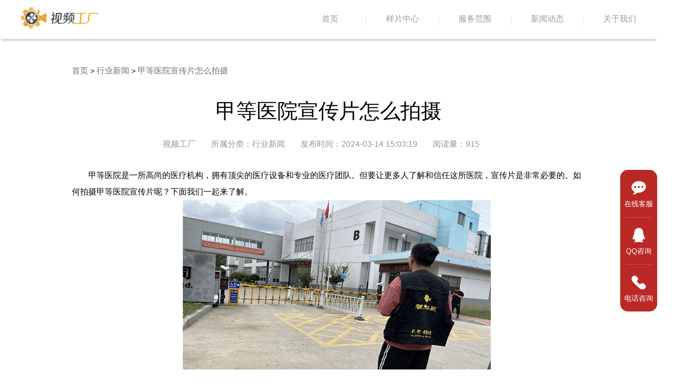

--- FILE ---
content_type: text/html; charset=utf-8
request_url: https://www.tvcqhd.com/news/detail/id/1512.html
body_size: 4808
content:
<!DOCTYPE html>
<html lang="zh-CN">
	<head>
		<meta charset="UTF-8">
		<title>甲等医院宣传片怎么拍摄</title>
		<meta name="keywords" content="甲等医院宣传片怎么拍摄" />
		<meta name="description" content="甲等医院是一所高尚的医疗机构，拥有顶尖的医疗设备和专业的医疗团队。但要让更多人了解和信任这所医院，宣传片是非常必要的。如何拍摄甲等医院宣传片呢？下面我们一起来了解。" />
		<link rel="shortcut icon" href="/asset/home/images/favicon.ico">
		<link rel="stylesheet" href="/asset/home/css/style.css" />
		<link rel="stylesheet" href="/asset/home/static/css/01db2c3d2d4353981dd2.css" />
		<script type="text/javascript" src="/asset/home/js/jquery-3.5.1.min.js" ></script>
		<script src="/asset/home/js/kefu.js" type="text/javascript"></script>
        <script>
            var _hmt = _hmt || [];
            (function() {
              var hm = document.createElement("script");
              hm.src = "https://hm.baidu.com/hm.js?56bf5f433e7a7852859b5af16535dc28";
              var s = document.getElementsByTagName("script")[0]; 
              s.parentNode.insertBefore(hm, s);
            })();
        </script>
	</head>
	<body>
		<div class="headerFix">
			<div class="headCon headHover">
				
        
        <div class="headerFix">
			<div class="headCon headHover">
					<div class="head_maxlong">
						<div class="head_minlong">
							<a href="/" class="head_logo">
								<img src="/asset/home/images/logo2.png">
							</a>
						</div>
						<div class="nav_warp">
							<ul>
								<li>
									<a href="/">首页</a>
								</li>
								<i class="nav_line"></i>
								<li>
									<a href="/video/index.html">样片中心</a>
								</li>
								<i class="nav_line"></i>
								<li>
									<a href="/services/index.html">服务范围</a>
								</li>
								<i class="nav_line"></i>
    							<li class="oli">
                                    <a href="javascript:;">新闻动态</a>
                                    <ul class="nav-cli nav-cli-hover">
                                        <div>
                                                                                        <li>
                                                <a href="/news/index/id/3.html">拍摄花絮</a>
                                            </li>
                                                                                       <li>
                                                <a href="/news/index/id/5.html">视频动态</a>
                                            </li>
                                                                                       <li>
                                                <a href="/news/index/id/4.html">行业新闻</a>
                                            </li>
                                                                                       <li>
                                                <a href="/news/index/id/6.html">常见问答</a>
                                            </li>
                                                                                   </div>
                                    </ul>
                                </li>
								<i class="nav_line"></i>
        						<li class="oli">
                                    <a href="javascript:;">关于我们</a>
                                    <ul class="nav-cli nav-cli-hover">
                                        <div>
                                            <li>
                                                <a href="/about/introduce.html">公司简介</a>
                                            </li>
                                            <li>
                                                <a href="/about/contact.html">联系我们</a>
                                            </li>
                                        </div>
                                    </ul>
                                </li>
							</ul>
						</div>
					</div>
				</div>
		</div>
				</div>
		</div>
		
		<div class="newsDetail">
		    <div class="breadNav">
        		        		<a href="/">首页</a> > <a href="/news/index/id/4.html">行业新闻</a> > <a href="/news/detail/id/1512.html">甲等医院宣传片怎么拍摄</a>
        		        	</div>
			<h1>甲等医院宣传片怎么拍摄</h1>
			<div class="read">
				<ul>
					<li>视频工厂</li>
					<li>所属分类：行业新闻</li>
					<li>发布时间：2024-03-14 15:03:19</li>
					<li>阅读量：915</li>
					<div class="clear"></div>
				</ul>
			</div>
			 <p>
 甲等医院是一所高尚的医疗机构，拥有顶尖的医疗设备和专业的医疗团队。但要让更多人了解和信任这所医院，宣传片是非常必要的。如何拍摄甲等医院宣传片呢？下面我们一起来了解。
</p>
<p style="text-align: center;">
 <img src="https://video-factory.oss-cn-qingdao.aliyuncs.com/tupian/url1653.jpg"/>
</p>
<h2>
 第一步：明确宣传片的目标和风格
</h2>
<p>
 宣传片的目标和风格是制作过程的关键，因为这直接决定着宣传片的效果和影响力。甲等医院是什么类型的医疗机构？它最引以为傲的是什么？希望通过这次宣传片向观众传达什么信息？这些问题需要在制作前明确答案。同时，根据医院的特点和目标观众群体，也需要选择不同的宣传片风格，比如亲和力强的人物纪实、科技感强的特效场景、动听的音乐伴奏等等。
</p>
<h2>
 第二步：寻找优秀的制作团队
</h2>
<p>
 甲等医院宣传片是医院形象的代表，要求制作团队在技术、专业性以及责任心上达到较高的水平。因此，选择制作团队需要做好充分的准备，包括细致的调查和人员考察。制作团队要能够听取医院的意见和要求，同时也需要有自己专业的建议和意见。最终确定制作团队后，具体细节需要落实好，作出详细的计划和分工。
</p>
<h2>
 第三步：选好拍摄地点和时间
</h2>
<p>
 为了拍摄出更贴合医院的宣传片，选好合适的拍摄地点和时间尤为重要。医院的各个场所、专业的设备等等都是宣传片中的亮点，因此需要认真化时间在不同地点进行拍摄。此外，医院的日常工作也不能因为拍摄而延误，应该在安排时间上与医院方面确定好拍摄计划和时间。
</p>
<h2>
 第四步：合理配置摄影设备和人员
</h2>
<p>
 在拍摄宣传片的过程中，还需要合理配置摄影设备和人员。摄影设备应该是高品质的、多样化的，以便能够捕捉各种场景下的最佳画面。人员配置应该根据不同的拍摄场景和计划来调整，保证拍摄的质量和效率。
</p>
<h2>
 第五步：后期制作并做好宣传
</h2>
<p>
 拍摄完成后，还需要通过后期制作来完善宣传片。制作方面需要注重剪辑、配音、字幕等环节，确保整个宣传片的效果更加出色。制作完成后，需要将其上传到医院官网、微博、微信等多个平台，通过多处宣传，提升甲等医院的品牌知名度。
</p>
<p>
 以上是甲等医院宣传片拍摄的一些基本步骤。在实际操作中，还需要不断总结和改进，不断提高拍摄质量和宣传效果，才能更好地为病人服务。
</p>
			<div class="articleLink">
								    <p>上一篇：<a href="/news/detail/id/1513.html">甲醇厂宣传片怎么拍摄</a></p>
			        <p>下一篇：<a href="/news/detail/id/1511.html">检测站宣传片怎么拍摄的</a></p>
			    			</div>
		</div>
		<div class="recomnd">
			<h2>相关推荐</h2>
			<div class="recomndRead">			
				<ul>
										<li>
											<a href="/news/detail/id/3647.html">
							<div class="newsleft"><img src="/public/uploads/20251121/7b5cc1be761865d656cb5815cc8213c6.jpg"></div>
													<div class="newsright">
								<h3>广告片制作影视公司有哪些推荐？这几家更值得关注</h3>
								<p>在寻找专业团队拍摄广告片时，“广告片制作影视公司有哪些推荐”是许多企业启动项目前的第一步。为了方便品牌快速筛选，以下根据行业经验整理五家较受认可的广告片制作公司，可作为选片参考。</p>
							</div>
							<div class="clear"></div>
						</a>
					</li>
										<li>
											<a href="/news/detail/id/3646.html">
							<div class="newsleft"><img src="https://video-factory.oss-cn-qingdao.aliyuncs.com/tupian/url835.jpg"></div>
													<div class="newsright">
								<h3>生物肥企业宣传片拍摄公司</h3>
								<p>生物肥企业宣传片拍摄公司是一家专注于拍摄生物肥企业宣传片的专业公司。我们致力于通过高质量的宣传片，展示生物肥企业的独特魅力和企业形象，帮助企业提升品牌知名度和销售业绩。</p>
							</div>
							<div class="clear"></div>
						</a>
					</li>
										<li>
											<a href="/news/detail/id/3645.html">
							<div class="newsleft"><img src="https://video-factory.oss-cn-qingdao.aliyuncs.com/tupian/url388.jpg"></div>
													<div class="newsright">
								<h3>生产基地企业宣传片拍摄</h3>
								<p>生产基地企业宣传片拍摄的目的是通过视觉、声音等多种手段，全面展示企业的生产基地情况，以吸引潜在客户、合作伙伴以及投资者的注意。宣传片作为企业的形象展示工具之一，可以帮助企业打造有影响力的品牌形象，提升市场竞争力。下面从多个方面对生产基地企业宣传片拍摄进行详细阐述。</p>
							</div>
							<div class="clear"></div>
						</a>
					</li>
										<li>
											<a href="/news/detail/id/3644.html">
							<div class="newsleft"><img src="https://video-factory.oss-cn-qingdao.aliyuncs.com/tupian/url1496.jpg"></div>
													<div class="newsright">
								<h3>生产型企业宣传片视频拍摄</h3>
								<p>生产型企业宣传片视频拍摄是一种宣传手段，通过制作生产型企业的视频片段，展示企业的生产流程、产品质量以及企业的品牌形象。宣传片视频拍摄，作为一种视觉化的传播方式，可以更加生动形象地展示企业的实力和特点，吸引潜在客户和投资者的注意。</p>
							</div>
							<div class="clear"></div>
						</a>
					</li>
									</ul>
			</div>
		</div>
		<div class="bottom">
    <div class="footerCon">
        <div class="footerBox">
            <h4>新闻动态</h4>
            <ul>
                <li><a href="/news/index/id/3.html">拍摄花絮</a></li>
                <li><a href="/news/index/id/4.html">行业新闻</a></li>
                <li><a href="/news/index/id/5.html">视频动态</a></li>
            </ul>
        </div>
        <div class="footerBox">
            <h4>服务范围</h4>
            <ul>
                <li><a href="/services/index.html">企业视频</a></li>
                <li><a href="/services/index.html">商业视频</a></li>
                <li><a href="/services/index.html">短视频运营</a></li>
            </ul>
        </div>
        <div class="footerBox">
            <h4>关于我们</h4>
            <ul>
                <li><a href="/about/introduce.html">公司介绍</a></li>
                <li><a href="/about/contact.html">联系我们</a></li>
            </ul>
        </div>
        <div class="footerBox">
            <h4>快速访问</h4>
            <ul>
                <li><a href="/video/index.html">样片中心</a></li>
                <li><a href="/news/index/id/6.html">常见问题</a></li>
                <li><a href="/services/disclaimer.html">免责声明</a></li>
                <li><a href="https://www.tvcqhd.com/sitemap.xml">网站地图</a></li>
            </ul>
        </div>
        <div class="footerLine"></div>
        <div class="footerContact">
            <div class="f_select">
                <!--<p class="servicetime cdefault">北京集团商务接待中心：北京市丰台区中阳大厦六层</p>
                <p class="servicetime cdefault">上海：上海蠡谷商务大厦</p>
                <p class="servicetime cdefault">深圳：深圳市龙岗区坂田街道</p>
                <p class="servicetime cdefault">南京：江苏省南京市秦淮区贡院街</p>
                <p class="servicetime cdefault">太原：山西省太原市小店区发展路</p>
                <p class="servicetime cdefault">海口：海南省海口市美兰区海府街道海府路</p>
                <p class="servicetime cdefault">石家庄：河北省石家庄市新华区友谊北大街</p>
                <p class="servicetime cdefault">青岛：山东省青岛市市北区青岛市市北区利津路</p>
                <p class="servicetime cdefault">新加坡：350 Orchard Rd, American Luxury Shaw Hse, Shaw Hse</p>-->
            </div>
        </div>
        <div class="clear"></div>
    </div>

</div>
<div class="footer_foot">
    <p>©2012-2021 北京盛大博通文化发展有限公司 版权所有 <a href="https://beian.miit.gov.cn/" target="_blank" rel="nofollow">京ICP备17010623号-7</a>     <a href="https://www.beian.gov.cn/portal/registerSystemInfo?recordcode=11011402013959" target="_blank" rel="nofollow">网安备案11011402013959</a>     <a href="https://www.videofty.com/Public/Uploads/guangdian.png" target="_blank" rel="nofollow">广播电视节目制作经营许可证 （京）字第13362号</a>     <a href="https://www.videofty.com/Public/Uploads/yinxiang.jpg" target="_blank" rel="nofollow">音像制品制作许可证 （京）字第0120号</a></p>
</div>



	<div class="bar right" style="top: 330.5px;">
			<div>
				<ul class="bar-top">
					<li class="bar-sort">
						<a href="javascript:openkf();" class="bar-link"  rel="nofollow">
							<div class="bar-img">
								<div class="bar-dynamic" style="background-image: url(/asset/home/static/images/chat.png); background-position-y: 0px;"></div>
							</div>
							<p class="bar-text">在线客服</p>
							<!---->
						</a>
					</li>
					<li class="bar-sort">
						<a href="tencent://message/?uin=1514913168&amp;Menu=yes" class="bar-link" rel="nofollow">
							<div class="bar-img">
								<div class="bar-dynamic" style="background-image:url(/asset/home/static/images/qq.png); background-position-y: 0px;"></div>
							</div>
							<p class="bar-text">QQ咨询</p>
							<!---->
						</a>
					</li>
					<li class="bar-sort">
						<a href="javascript:;" class="bar-link">
							<div class="bar-img">
								<div class="bar-dynamic" style="background-image: url(/asset/home/static/images/tel.png); background-position-y: 0px;"></div>
							</div>
							<p class="bar-text">电话咨询</p>
							<div class="hover-tips">
								<p style="font-size:24px">4007890618</p>
								<p style="font-size:16px;color:#a5a5a5">09:00-18:00</p> <i class="arrow ifs caret-right"></i>
							</div>
						</a>
					</li>
				</ul>
			</div>
		</div>

		<script>
			//导航
		$(function(){
			$('.oli').hover(function() {
				$(this).children('.nav-cli-hover').stop().slideDown();
			}, function() {
				$(this).children('.nav-cli-hover').stop().slideUp();
			});
		})

		</script>
	</body>
</html>


--- FILE ---
content_type: text/css
request_url: https://www.tvcqhd.com/asset/home/css/style.css
body_size: 6480
content:
*{margin: 0;padding: 0;}
html,body{
	font-family: "微软雅黑";
	font-size: 14px;
}
a{text-decoration: none;}
li{list-style-type: none;}
video{
    object-fit: fill;
}
.clear{
	clear: both;
}
.top{
	width: 100%;
	overflow: hidden;
}
.top video{
    height: 640px;
   	position: relative;
}
.header{
	position: absolute;
	top: 0;
	left: 0;
	width: 100%;
	height: 640px;
	z-index: 99;
}
.headCon{
	position: relative;
    margin: 0 auto;
    padding: 10px 0 20px;
}
.head_maxlong{
    width: 100%;
    text-align: center;
    margin: 0 auto;
}
.head_minlong{
    margin: 0 auto;
    text-align: left;
    width: 1200px;
    height: 19px;
}
.head_minlong a{
	cursor: pointer;
}
.head_logo{
    cursor: default;
    display: inline-block;
}
.headHover{
	border-bottom: 1px solid #f1f1f1;
    -webkit-box-shadow: 0 4px 4px -3px #d0d0d0;
    box-shadow: 0 4px 4px -3px #d0d0d0;
    position: fixed;
    background: #fff;
    top: 0;
    left: 0;
    z-index: 999;
    margin: 0 auto;
    width: 100%;
}
.headHover .nav_warp ul li a{
	color: #999;
	z-index: 999;
}
.headHover .nav_line{
	background: #999;
}
.headHover ul li a:hover{
	color: #ba2926;
}
.head_logo img{
	height: 50px;
}
.nav_warp{
	text-align: right;
}
.nav_warp>ul{
	display: inline-block;
    margin-right: 33px;
}
.nav_warp ul li{
	padding: 0;
    margin: 0;
    float: left;
    display: block;
    position: relative;
}
.nav_warp ul li>a{
	font-size: 16px;
	width: 80px;
    font-weight: 100;
    color: #fff;
    float: left;
    position: relative;
    text-align: center;
}
.nav_warp_black{
	text-align: right;
}
.nav_warp_black ul{
	display: inline-block;
    margin-right: 33px;
}
.nav_warp_black ul li{
	padding: 0;
    margin: 0;
    float: left;
    display: block;
    position: relative;
}
.nav_warp_black ul li a{
	font-size: 16px;
    font-weight: 100;
    color: #999;
    float: left;
    position: relative;
}
.nav_line{
	margin: 4px 30px;
	height: 16px;
    width: 1px;
    background: #fff;
    opacity: .3;
    filter: alpha(opacity=30);
    float: left;
}
.nav_line_black{
	margin: 4px 30px;
	height: 16px;
    width: 1px;
    background: #999;
    opacity: .3;
    filter: alpha(opacity=30);
    float: left;
}
.nav-cli{
	position: absolute;
	top: 30px;
	left: 0;
	display: none;
}
.nav-cli-hover{
	width: 100%;
	height: 100px;
	background: #fff;
	position: fixed;
	height: 100px;
	top: 76px;
	left: 0;
	line-height: 100px;
	border-bottom: 1px solid #f1f1f1;
    -webkit-box-shadow: 0 4px 4px -3px #d0d0d0;
    box-shadow: 0 4px 4px -3px #d0d0d0;
}
.nav-cli-hover div{
	 width: -moz-fit-content;
  width: -webkit-fit-content;
  width: fit-content;
  margin: auto;
}
.nav-cli-hover li{
	height: 75px;
	width: 200px;
	z-index: 5;
}
.nav-cli-hover li a:hover{
	color:#ba2926!important;
}
.nav-cli li{
	display: block;
	height: 30px;
}
.nav-cli li a{
	width: 100%;
	display: block;
}
.bigTitle{
	top: 50%;
	left: 50%;
	position: absolute;
	 transform: translate(-50%,-50%);
}
.bigTitle{
	color: #fff;
	font-size: 80px;
	letter-spacing: 15px;
	font-weight: bold;
	font-family:"楷体";
}
.text_wrap{
    width: 1200px;
    padding-top: 110px;
    padding-bottom: 60px;
    margin: 0 auto;
    text-align: center;
    line-height: 36px;
    font-size: 20px;
    color: #5b5a5a;
}
.text_wrap h3{
	width: auto;
    height: 43px;
    margin: 0 auto 30px;
    color: #ba2926;
    font-size: 45px;
   
    font-family: ling;
    font-style: italic;
    pointer-events: none;
}
.arrow{
	font-size: 16px;
    line-height: 16px;
    display: inline-block;
    margin-top: 30px;
    color: #0052d9;
}
.group{
	width: 1108px;
	margin: 100px auto 0;
}
.groupVideo{
	font-size: 0;
    text-align: center;
    display: inline-block;
    position: relative;
    overflow: hidden;
}
.groupVideo video{
	position: absolute;
	top: 0;
	left: 0;
	width: 100%;
	opacity: 0;
	height: 100%;
}
.VOne,.VOne video{
	border-radius: 15px 0 0 0;
}
.VTwo,.VTwo video{
	border-radius: 15px 15px 0 0;
}
.VThree,.VThree video{
	 border-radius: 0 15px 0 0;
}
.background_ff{
	background: #fff;
	width: 100%;
	padding-top: 100px;
}
.background_f8{
	background: #f8f8f8;
	width: 100%;
}
.extend{
	width: 1200px;
	margin: 0 auto;
	margin-top: 100px;
}
.extendBox{
	width: 375px;
	background: #fff;
	float: left;
	margin-left: 31px;
	border-radius: 15px;
	-webkit-transition: all .3s linear;
    transition: all .3s linear;
}
.extendBox:first-child{
	margin-left: 0;
}
.mark{
	width: 100%;
	height: 250px;
	background: #000;
	position: relative;
	background-color: rgba(0,0,0,.5);
	border-radius: 15px 15px 0 0;
}
.mark img{
	position: absolute;
	top: 0;
	left: 0;
	border-radius: 15px 15px 0 0;
}
.markCon{
	position: absolute;
	top: 0;
	left: 0;
	width: 100%;
	height: 100%;
	text-align: center;
	z-index: 2;
}
.mark video{
	width: 100%;
	height: 100%;
	z-index: 9999;
	border-radius: 15px 15px 0 0;
}
.shadow{
	width: 100%;
	height: 100%;
	position: absolute;
	top: 0;
	left: 0;
	border-radius: 15px 15px 0 0;
	background: rgba(0,0,0,0.5);
}
.mark h2{
	color: #fff;
	font-size: 40px;
    font-family: ling;
    font-style: italic;
    padding-top: 108px;
}
.mark h3{
	color: #fff;
	font-size: 16px;
	letter-spacing: 4px;
    margin-top: 5px;
}
.extendCon{
	padding: 25px;
}
.extend p{
	text-align: left;
	font-size: 16px;
	line-height: 36px;
}
.extend a{
	font-size: 16px;
    line-height: 16px;
    display: block;
    margin-top: 30px;
    color: #0052d9;
    text-align: left;
}
.videoIntro{
	width: 100%;
	height: 760px;
    position: relative;
    overflow: hidden;
}
.mask{
	width: 100%;
    height: 100%;
    position: absolute;
    top: 0;
    left: 0;
    background-color: rgba(0,0,0,.5);
    z-index: 1;
}
.videoIntro video{
	height: 760px;
	position: absolute;
	top: 0;
	left: 0;
}
.powerful{
	position: absolute;
	color: #fff;
	z-index: 9;
	top: 50%;
	left: 50%;
	text-align: center;
	transform: translate(-50%,-50%);
}
.powerful h2{
	text-align: center;
	font-size: 45px;
   	font-family: ling;
    font-style: italic;
    height: 43px;
    margin: 0 auto 40px;
    
    pointer-events: none;
}
.powerful p{
	text-align: center;
	font-size: 18px;
	line-height: 40px;
}
.powerful a{
	padding: 0 39px;
    color: #fff;
    border: 1px solid #fff;
    border-radius: 15px;
    font-size: 16px;
    display: inline-block;
    margin-top: 30px;
    line-height: 36px;
}
.videoSet{
	width: 1200px;
	margin: 100px auto;
}
.set_List{
	float: left;
	width: 25%;
	height: 352px;
	border-radius: 10px;
	position: relative;
}
.one img, .one .mask{
	border-radius: 15px 0 0 15px;
}
.four img,.four .mask{
	border-radius: 0 15px 15px 0;
}
.setLogo{
	position: absolute;
	top: 0;
	left: 0;
	z-index: 1;
}
.setMedia{
	position: absolute;
	top: 0;
	left: 0;
	z-index:2;
	
	opacity: 0;
}
.mediaOne{
	border-radius: 15px 0 0 15px;
}
.mediaFour{
	border-radius: 0 15px 15px 0;
}
.explore{
	width: 1200px;
	margin: 100px auto;
}
.exploreLeft{
	float: left;
	width: 850px;
}
.exploreLeft img{
	width: 100%;
	border-radius: 15px 0 0 15px;
}
.exploreRight{
	float: left;
	border-radius: 0 15px 15px 0;
    width: 350px;
    height: 400px;
    background-color: #ba2926;
    display: inline-block;
    vertical-align: top;
    position: relative;
    overflow: hidden;
}
.exploreRight h1{
	color: #fff;
    font-size: 26px;
}
.exploreRight p{
	color: #fff;
    font-size: 18px;
    margin-top: 17px;
    line-height: 32px;
}
.exCon{
	text-align: left;
    margin: 51px 39px 0;
}
.sampleCon{
	margin-top: 50px;
}
.exploreRight a{
	width: 150px;
	text-align: center;
	border: 1px solid #fff;
    font-size: 16px;
    display: inline-block;
    margin-top: 40px;
    border-radius: 15px;
    color: #FFFFFF;
}
.case{
	width: 1200px;
	margin: 0 auto;
	margin-top: 100px;
}
.case ul li{
	float: left;
	width: 31.5%;
	margin-left: 2.58%;
	background: #fff;
	border-radius: 15px;
}
.case ul li img{
	width: 100%;
	border-radius: 15px 15px 0 0;
}
.case ul li:first-child{
	margin-left: 0;
}
.caseCon{
	padding: 30px;
	text-align: left;
}
.caseCon h4{
	font-size: 18px;
	font-weight: bold;
	padding-bottom: 10px;
}
.caseCon p{
	font-size: 16px;
	line-height: 30px;
	overflow: hidden;
    text-overflow: ellipsis;
    display: -webkit-box;
    -webkit-line-clamp: 3;
    -webkit-box-orient: vertical;
}
.caseCon a{
	color: #0052d9;
	font-size: 16px;
	padding-top: 30px;
	display: block;
}
.news{
	width: 1200px;
	margin: 50px auto;
}
.newsBox{
	float: left;
	width: 31.5%;
	margin-left: 2.58%;
	text-align: left;
}
.newsBox:first-child{
	margin-left: 0;
}
.newsBox h5{
	font-size: 20px;
	font-weight: bold;
	padding-bottom: 15px;
}
.newsBox span{
    color: #ba2926;
    font-weight: 900;
    padding-right: 11px;
    vertical-align: .5px;
}
.exCon a{
	color: #ffffff;
}
.newsBox ul li a{
	font-size: 16px;
	color: #5b5a5a;
	
}
.newsBox ul li {
	overflow: hidden;
    text-overflow: ellipsis;
    white-space: nowrap;
    padding-left: 17px;
}
.newsBox>a{
	color: #0052d9;
    font-size: 16px;
    text-align: right;
    display: block;
}
.bottom{
	width: 100%;
	background: #2d2d2d;
	min-height: 176px;
    background-color: #2d2d2d;
    padding: 70px 0;
}
.footerCon{
	  width: 1200px;
	  margin: auto;
}
.footerBox{
	width: 123px;
	float: left;
	color: #fff;
}
.footerBox ul li a{
	color: #939393;
}
.footerBox h4{
	font-size: 16px;
	margin: 11px 0;
}
.footerBox ul li{
	font-size: 14px;
	line-height: 30px;
}
.footerLine{
	height: 100%;
    width: 1px;
    background: #fff;
    overflow: hidden;
    opacity: .2;
    filter: alpha(opacity=20);
    height: 93px;
    margin: 35px 70px 0;
    float: left;
}
.footerContact{
	display: inline-block;
    color: #fff;
    position: relative;
}
.footer_foot{
	text-align: center;
    background-color: #252525;
    color: #939393;
    padding: 16px 0;
    font-size: 14px;
    margin: 0 auto;
}
.footer_foot a{
    color: #939393;
}
.mediaWrap{
	width: 100%;
	height: 760px;
	position: relative;
}
.mediaWrap video{
	width: 100%;
	height: 100%;
	 object-fit: cover;
    object-position: center center;
	position: absolute;
	top: 0;
	left: 0;
}
.btn-service{
	top: 50%;
	left: 50%;
	position: absolute;
	 transform: translate(-50%,-50%);
}
.btn-service a{
	border: 1px solid #dcdfe6;
	color: #ffffff;
	border-radius: 15px;
	background: hsla(0,0%,100%,.2);
	height: 40px;
	line-height: 40px;
	display: inline-block;
	padding: 0 40px;
}
.linkFrame{
	position: absolute;
	bottom: 0;
	left: 0;
	width: 100%;
	background-color: hsla(0,0%,100%,.03);
    border-top: 1px solid hsla(0,0%,60%,.3);
    display: inline-block;
    text-align: center;
   padding: 30px 0;
   z-index: 2;
}
.linkArea{
	width: 1200px;
	margin: 0 auto;
}
.linkArea a{
	color: #ffffff;
	width: 22%;
	padding: 0 4%;
	float: left;
	display: block;
	border-right: 1px solid hsla(0,0%,60%,.3);
	text-align: left;
}
.linkArea h2{
	font-size: 20px;
	margin-bottom: 10px;
	font-weight: normal;
}
.linkArea h3{
	font-size: 16px;
	font-weight: normal;
}
.linkArea a:last-child {
    border-right: 0;
}
.content_center {
    width: 1200px;
    height: auto;
    margin: 0 auto;
}
.content_center_top {
    width: 100%;
    min-height: 30px;
    overflow: hidden;
    border-bottom: 1px solid #d3d3d2;
    padding-bottom: 5px;
}
.content_left {
    width: 165px;
    height: 30px;
    float: left;
}
.content_left h3 {
    display: block;
    float: left;
    font-size: 18px;
    color: #717071;
    font-weight: normal;
}
.content_left a {
    display: block;
    width: 58px;
    height: 22px;
    line-height: 22px;
    text-align: center;
    float: left;
    margin-left: 10px;
    font-size: 14px;
    -webkit-border-radius: 3px;
    -o-border-radius: 3px;
    -moz-border-radius: 3px;
    -ms-border-radius: 3px;
    color: #878687;
}
.content_right {
    min-height: 33px;
    _min-height: 33px;
    overflow: hidden;
    padding-bottom: 30px;
}
.active {
    background-color: #ba2926!important;
    color: #fff !important;
    font-size: 14px;
}
.content_right a {
    width: auto;
    height: 22px;
    text-align: left;
    line-height: 22px;
    float: left;
    font-size: 14px;
    margin-bottom: 15px;
    color: #878687;
    -webkit-border-radius: 3px;
    -o-border-radius: 3px;
    -moz-border-radius: 3px;
    -ms-border-radius: 3px;
    margin-right: 10px;
    padding: 0px 18px 0px 18px;
}
.content_center a:hover{
	background-color: #ba2926;
    color: #fff !important;
}
.hot:after {
    content: '';
    display: block;
    float: right;
    margin-top: 3px;
    margin-left: 3px;
    width: 13px;
    height: 15px;
    background:url(../images/H_w.png) no-repeat;
    background-size: cover;
    animation: hot-up-down 0.8s ease infinite 80ms alternate;
}
.content_search {
    width: auto;
    float: left;
    margin-bottom: 30px;
    border: 1px #eee solid;
    border-radius: 5px;
}
.con_search {
    width: 300px;
    float: left;
    height: 41px;
    line-height: 41px;
    font-size: 14px;
    color: #333;
    text-indent: 20px;
    border: none;
    outline: none;
    border-top-left-radius: 5px;
    border-bottom-left-radius: 5px;
}
#searchs {
    width: 40px;
    height: 41px;
    line-height: 41px;
    float: left;
    text-align: center;
    cursor: pointer;
    background: url(../images/high_search.png) no-repeat #fff;
    border: none;
    outline: none;
    border-top-right-radius: 5px;
    border-bottom-right-radius: 5px;
}
.sampleList{
	width: 1200px;
	margin: 50px auto;
}
.sampleList>ul li{
	width: 30.8%;
	float: left;
	background: #fff;
	border-radius: 15px;
	margin-right: 3.75%;
	position: relative;
	margin-bottom: 50px;
}
.sampleList>ul li:hover{
	cursor: pointer;
}
.sampleList>ul li a{
	transition: all .3s linear;
}
.sampleList>ul li:nth-child(3n){
	margin-right: 0;
}
.qyPic{
    width: 100%;
    height: 100%;
	border-radius: 15px 15px 0 0;
}
.qyLogo{
	position: absolute;
	top: 0;
	left: 0;
	z-index: 2;
	width: 100%;
	height: 100%;
}
.qyMask{
	position: absolute;
	top: 0;
	left: 0;
	width: 100%;
	height: 100%;
	border-radius: 15px 15px 0 0;
	background-color: rgba(0,0,0,.5);
	display: block;
	z-index: 1;
}
.sampleTop{
	width: 100%;
	height: 200px;
	position: relative;
}
.sampleNext{
	width: 80%;
	height: 42px;
	padding: 30px 10%;
}
.sampleNext h4{
	color: #000;
    margin-bottom: 10px;
    text-align: center;
    font-size: 16px;
    white-space: nowrap;
    text-overflow: ellipsis;
    overflow: hidden;
    word-break: break-all;
}
.sampleNext p{
	text-align: center;
	color: #999;
	font-size: 16px;
    white-space: nowrap;
    text-overflow: ellipsis;
    overflow: hidden;
    word-break: break-all;
}
.qyVideo{
    width: 100%;
    height: 100%;
	position: absolute;
	top: 0;
	left: 0;
	border-radius: 15px 15px 0 0;
	opacity: 0;
}
.page{
	font-size: 16px;
    color: #999;
    padding: 60px 0;
}
.page ul {
	width: -moz-fit-content;
	width: -webkit-fit-content;
	width: fit-content;
	margin: auto;
}
.page ul li{
	float: left;
	border: 1px solid #ddd;
	width: 33px;
    border-radius: 15px;
    height: 33px;
    margin: 0 5px;
    text-align: center;
    line-height: 33px;
}
.page ul li a{
	color:#606266;
	display: block;
}
.page ul li a:hover{
	background: #ba2926;
	color: #fff;
	border-radius: 15px;
}
.pageSelect{
	background: #ba2926;
	color: #fff !important;
	display: block;
	border-radius: 15px;
}
.news{
	width: 1200px;
	margin: 50px auto;
}
.news h2{
	font-size: 20px;
    line-height: 43px;
    font-weight: 700;
}
.newCon{
	width: 100%;
}
.newsleft{
	float: left;
	width: 20%;
	
}
.newConL{
	width: 70%;
	float: left;
}
.newConR{
	width: 25%;
	float: left;
	margin-left: 5%;
}
.newConL ul li{
	width: 100%;
	display: block;
	padding: 30px 0;
	border-bottom:1px solid #f0f0f0;;
}
.newsleft img{
	width: 100%;
	border-radius: 15px;
}
.newsright{
	width: calc(80% - 50px);
	float: left;
	padding-left: 50px;
}
.newsright h3{
	color: #2a2e2e;
	line-height: 36px;
    padding-top: 9px;
    font-size: 20px;
    padding-bottom: 8px;
    color: #2a2e2e;
    font-weight: 700;
    white-space: nowrap;
    text-overflow: ellipsis;
    overflow: hidden;
    word-break: break-all;
}
.newsright p{
	line-height: 29px;
    font-size: 18px;
    color: #919797;
    text-overflow: -o-ellipsis-lastline;
    overflow: hidden;
    text-overflow: ellipsis;
    display: -webkit-box;
    -webkit-line-clamp: 2;
    line-clamp: 2;
    -webkit-box-orient: vertical;
}

.cont_right_t1 {
    width: 100%;
    height: auto;
    margin-bottom: 20px;
    border: 1px solid #cececf;
}
.cont_right_t1 .top1 {
    width: 100%;
    height: 50px;
    line-height: 50px;
    border-bottom: 1px solid #cececf;
    color: #6b6969;
}
.cont_right_t1 .top1 h3 {
    padding-left: 16px;
    font-size: 18px;
}
.cont_right_t1 ul {
    padding-top: 6px;
}
.cont_right_t1 ul li {
    width: 90%;
    height: 30px;
    line-height: 30px;
    padding-left: 16px;
    overflow: hidden;
    text-overflow: ellipsis;
    white-space: nowrap;
    color: #eb6100;
}
.shipin_zong {
    width: 100%;
    height: auto;
    position: relative;
}
.tj {
    width: 100%;
    height: 500px;
    border: 1px solid #cececf;
    margin-top: 20px;
}
.tj .top1 {
    width: 100%;
    height: 50px;
    line-height: 50px;
    border-bottom: 1px solid #cececf;
    color: #6b6969;
}
.tj .top1 h3 {
    padding-left: 16px;
    font-size: 18px;
}
.tg {
    width: 100%;
    height: 180px;
    background: url(../images/tg.png);
    margin-top: 15px;
    display: flex;
    justify-content: center;
    align-items: center;
    color: #fff;
    text-align: center;
}
.tg h2 {
    font-size: 14px;
    margin-bottom: 20px;
}
.tg p {
    font-size: 16px;
}

.tg a {
    display: block;
    width: 110px;
    height: 30px;
    line-height: 30px;
    border-radius: 10px;
    color: #fff !important;
    border: solid 1px #ffffff;
    margin: 20px auto 0;
}
.cont_right ul li a{
	color: #666;
}
.tj ul li {
    width: 100%;
    height: 95px;
    margin: auto;
    margin-top: 15px;
    overflow: hidden;
}
.tj ul li span {
    display: block;
    width: 160px;
    height: 95px;
    float: left;
    position: relative;
    padding-left: 10px;
}
.tj ul li span i {
    position: absolute;
    background: rgba(0,0,0,0.5);
    padding: 3px;
    bottom: 10px;
    right: 10px;
    color: #fff;
    font-size: 12px;
    font-style: normal;
}
.tj ul li .name_a {
    color: #989898;
    line-height: 22px;
    float: right;
    width: 125px;
    height: 100%;
}

.headerFix{
	width: 100%;
	height: 76px;
	border-bottom: 1px solid #f1f1f1;
    -webkit-box-shadow: 0 4px 4px -3px #d0d0d0;
    box-shadow: 0 4px 4px -3px #d0d0d0;
    background: #fff;
    position: fixed;
    top: 0;
    left: 0;
}
.newsDetail{
	width: 1000px;
	margin: 130px auto 0 auto;
	text-align: center;
}
.newsDetail h2{
	font-size: 28px;
	width: 100%;
	text-align: center;
}
.newsDetail img{
	margin-bottom: 50px;
}
.newsDetail p{
	text-align: left;
	font-size: 16px;
	line-height: 32px;
	text-indent: 2em;
}
.recomnd{
	width: 1000px;
	margin: 0 auto;
}
.recomnd h2{
	 font-size: 20px;
    line-height: 43px;
    padding: 36px 0;
    font-weight: 700;
}
.recomndRead {
    width: 100%;
}
.recomndRead ul li {
    width: 100%;
    display: block;
    padding: 30px 0;
    border-bottom: 1px solid #f0f0f0;
}
.intro{
	width: 1200px;
	margin: 0 auto;
	padding: 100px 0;
}
.intro h3{
	width: auto;
    margin: 0 auto 30px;
    color: #ba2926;
    font-size: 45px;   
    pointer-events: none;
    font-family: ling;
    font-style: italic;
    text-align: center;
}
.intro p{
	width: 80%;
	margin: 0 auto;
	text-align: center;
	font-size: 18px;
	line-height: 36px;
	color: #5b5a5a;
}
.warpath{
	width: 1200px;
	margin: 100px auto auto auto;
}
.warpath h3{
	width: auto;
    margin: 0 auto 30px;
    color: #ba2926;
    font-size: 45px;
   font-family: ling;
    font-style: italic;
    
    pointer-events: none;
    text-align: center;
}
.warpath>p{
	width: 80%;
	margin: 0 auto;
	text-align: center;
	font-size: 18px;
	line-height: 36px;
	color: #5b5a5a;
}
.extend {
    margin: 100px auto;
}
.el-timeline{
    margin: 0 auto;
    width: 422px;
    padding-left: 145px;
    text-align: left;
    font-size: 14px;
    list-style: none;
}
.el-timeline-item{
    font-size: 16px;
}

.el-timeline-item {
    position: relative;
    padding-bottom: 50px;
}
.el-timeline-item__tail {
    position: absolute;
    left: 4px;
    height: 100%;
    border-left: 2px solid #e4e7ed;
}
.el-timeline-item__dot {
    position: absolute;
    display: -webkit-box;
    display: -ms-flexbox;
    display: -webkit-flex;
    display: flex;
    -webkit-box-pack: center;
    -ms-flex-pack: center;
    -webkit-justify-content: center;
    justify-content: center;
    -webkit-box-align: center;
    -ms-flex-align: center;
    -webkit-align-items: center;
    align-items: center;
}
.dots{
    color: #999;
    font-weight: 900;
}
.box2 .el-timeline .el-timeline-item.current .dots i, .box2 .el-timeline .el-timeline-item.current .dots p{
    color: #ba2926;
}
.box2 .el-timeline .dots p{
    font-size: 36px;
    position: absolute;
    right: 50px;
    top: -7px;   
    cursor: default;
}
.box2 .el-timeline .dots i{
    font-size: 20px;
    font-weight: 900;
    position: absolute;
    left: -5px;
    top: 0;
    z-index: 1;
    background-color: #fff;
    cursor: pointer;
}
.el-timeline-item__wrapper {
    position: relative;
    padding-left: 28px;
    top: -3px;
}
.el-timeline-item__content {
    color: #303133;
}
.box2 .el-timeline p, .box2 .el-timeline span{
    color: #999;
}

.box2 .el-timeline span{
    width: 36px;
    text-align: right;
    display: inline-block;
    font-size: 16px;
}
.misson{
	width: 100%;
	position: relative;
	display: block;
}
.misson video{
	width: 100%;
	display: block;
}
.swiper-container {
    width: 100%;
    height: 100%;
    position: absolute;
    top: 0;
    left: 0;
}
.swiper-slide {
    text-align: center;
    font-size: 18px;
	color: #fff;
    /* Center slide text vertically */
    display: flex;
    /*实现垂直居中*/
    align-items: center;
    /*实现水平居中*/
    justify-content: center;
    width:100%;
    height:100%;
    margin:0 auto;
    color:#fff;
}
.swiper-slide h3{
	width: auto;
    height: 43px;
    margin: 0 auto 20px;
    font-size:40px;
    pointer-events: none;
    font-family: ling;
    font-style: italic;
    letter-spacing: 5px;
}
.swiper-slide h4{
	font-size: 30px;
    line-height: 100px;
    cursor: default;
    font-weight: 400;
}
.swiper-slide p{
	line-height: 36px;
	font-size: 18px;
}
.map{
	width: 1000px;
	margin: 100px auto;
}
.map h3{
	width: 100%;
	text-align: center;
    height: 43px;
    margin: 0 auto 30px;
    color: #ba2926;
    font-size: 45px;
    font-family: ling;
    font-style: italic;
    pointer-events: none;
    padding-bottom: 30px;
}
.map p{
	text-align: center;
    line-height: 36px;
    font-size: 20px;
    color: #5b5a5a;
}
.mapImg{
	width: 100%;
	text-align: center;
	margin-top: 100px;
}
.mapImg img{
    width: 100%;
}
.address{
	width: 1000px;
	margin: 0 auto;
	margin-bottom: 100px;
}
.addressLeft{
	float: left;
	width: 60%;
}
.addressLeft h2,.addressRight h2{
	font-size: 20px;
    color: #333;
    font-weight: 700;
    padding-bottom: 10px;
}
.addressLeft p{
	font-size: 16px;
    line-height: 36px;
    color: #999;
}
.addressRight{
	float: left;
	width: 40%;
}
.addressRight h3{
	color: #f45305;
	font-size: 30px;
	font-weight: bold;
	margin-top: 10px;
}
.consult{
	margin-top: 25px;
}
.consult p {
    height: 24px;
    line-height: 24px;
    margin-bottom: 15px;
}
.consult span {
    color: #ff5500;
    font-weight: bold;
    font-size: 16px;
    margin-right: 10px;
}
.consult a {
    display: inline-block !important;
    padding: 0 10px;
    padding-bottom: 0 !important;
    color: #FFF !important;
    background: #ff5500 !important;
    border-radius: 5px;
}
.brilliant{
	width: 100%;
	position: relative;
}
.brilliant img{
	width: 100%;
	display: block;
}
.brilMask{
	width: 100%;
    height: 100%;
    position: absolute;
    top: 0;
    left: 0;
    background-color: rgba(0,0,0,.8);
    z-index: 1;
    display: block;
}

.brilCon{
	width: 100%;
	height: calc(100% - 100px);
	position: absolute;
	top: 0;
	left: 0;
	z-index: 2;
	color: #fff;
	margin-top: 100px;
}
.brilCon h3{
	width: 100%;
	text-align: center;
    height: 43px;
    margin: 0 auto 30px;
    color: #ffffff;
    font-family: ling;
    font-style: italic;
    font-size: 43px;
    pointer-events: none;
}
.brilCon p{
	width: 100%;
	text-align: center;
	line-height: 36px;
    font-size: 20px;
    padding-top: 20px;
}
.brilCon a{
	width: 100%;
	text-align: center;
	display: block;
	color: #fff;
	font-size: 16px;
	padding-top: 20px;
}
.brilCon video{
	width: 1200px;
	height: 65%;
	position: absolute;
	bottom: 1px;
	left: 50%;
	display: block;
	object-fit: fill;
	transform: translate(-50%);
	border-top-left-radius: 15px;
    border-top-right-radius: 15px;
}
.lead{
	width: 1200px;
	margin: 0 auto;
}
.lead h3{
	width: 100%;
    height: 43px;
    text-align: center;
    margin: 100px auto 30px auto;
    color: #ba2926;
    font-size: 43px;
    pointer-events: none;
    font-family: ling;
    font-style: italic;
}
.subtext{
	font-size: 20px;
    letter-spacing: 24px;
    margin-left: 29px;
    margin-top: -20px;
    margin-bottom: 25px;
    cursor: default;
    width: 100%;
    text-align: center;
    padding-top: 30px;
}
.leadIntro{
	
	text-align: center;
    line-height: 36px;
    font-size: 20px;
    color: #5b5a5a;
}
.box {
	width: 1200px;
	margin: 100px auto;
}
.nav{
	width: -moz-fit-content;
	width: -webkit-fit-content;
	width: fit-content;
	margin: auto;
}
.nav>li {
	float: left;
	width: 177px;
	height: 39px;
	line-height: 39px;
	text-align: center;
	background: #f8f8f8;
	cursor: pointer;
	font-size: 18px;
}
.nav>li:first-child{
	    border-radius: 15px 0 0 15px;
}
.nav>li:nth-child(3){
	    border-radius: 0 15px 15px 0;
}
.nav>.select {
	background: #ba2926;
	color: #fff;
}
.content{
	margin-top: 60px;
}
.content>li {
	display: none;
	position: relative;
}

.content>.current {
	display: block;
}
.analysis{
	width: 100%;
	padding-top: 100px;
	background: #f8f8f8;
	
}
.analysis  h3{
	text-align: center;
	width: auto;
    height: 43px;
    margin: 0 auto 30px;
    color: #ba2926;
    font-size: 43px;
    font-family: ling;
    font-style: italic;
    pointer-events: none;
}

.analysis  p{
	text-align: center;
    line-height: 36px;
    font-size: 20px;
    color: #5b5a5a;
}
.anList{
	margin-top: 100px;
}
.anList ul{
	width: -moz-fit-content;
	width: -webkit-fit-content;
	width: fit-content;
	margin: auto;
}
.anList ul li{
	float: left;
	display: inline-block;
    margin: 0 40px;
    text-align: center;
}
.anList ul li p{
	font-size: 20px;
    color: #5b5a5a;
    margin-top: 11px;
    
}
.pencilBox{
	width: 1200px;
	margin: 0 auto;
	text-align: center;
	padding: 100px 0;
}
.defaultbasis{
	width: 100%;
	position: relative;
}
.defaultbasis video{
	height: 760px;
    width: 100%;
    margin-top: 0;
    pointer-events: none;
    z-index: 0;
    display: block;
    object-fit: cover;
    object-position: center center;
}
.ability{
	position: absolute;
	top: 0;
	left: 0;
	width: 100%;
	padding-top: 200px;
	z-index: 1;
	color: #fff;
	
}
.ability h3{
	width: 100%;
	text-align: center;
    height: 43px;
    margin: 0 auto 30px;
    font-size: 43px;
    font-family: ling;
    font-style: italic;
    pointer-events: none;
}
.ability>p{
	text-align: center;
    line-height: 36px;
    font-size: 20px;
}
.vital{
	margin-top: 100px;
}
.vital ul{
	width: -moz-fit-content;
  	width: -webkit-fit-content;
  	width: fit-content;
  	margin: auto;
}

.vital ul li{
	float: left;
	text-align: center;
}
.line{
	float: left;
	border-right: 1px solid hsla(0,0%,60%,.3);
    height: 39px;
    display: inline-block;
    margin: 30px 80px 0 80px;
}
.vital ul li h4{
	font-size: 54px;
}
.maybe{
	width: 100%;
	text-align: center;
	padding-top: 100px;
}
.maybe h3{
    height: 43px;
    margin: 0 auto 30px;
    color: #ba2926;
    font-size: 43px;
    font-family: ling;
    font-style: italic;
    pointer-events: none;
}
.maybe p{
	text-align: center;
    line-height: 36px;
    font-size: 20px;
    color: #5b5a5a;
}
.mayBox1{
	width: 100%;
	margin-top: 100px;
}
.mayBox1 ul{
	width: 1200px;
  	margin: auto;
}
.mayBox1 ul li{
	width: 32%;
	float: left;
	margin-right: 2%;	
}
.mayBox1 ul li img{
	border-radius: 15px;
	width: 100%;
}
.mayBox1 ul li:nth-child(3){
	margin-right: 0;
}
.mayBox2{
	width: 1200px;
	margin: 0 auto;
	padding-top: 50px;
}
.mayBox2 img{
	width: 100%;
}
.feBox{
	width:1200px;
	padding-bottom: 100px;
	margin: 0 auto;
}
.feBoxL{
	float: left;
}
.feBoxL h3{
    margin: 0 auto 30px;
    color: #ba2926;
   	font-family: ling;
    font-style: italic;
    font-size: 43px;
    pointer-events: none;
}
.feBoxL p{
	line-height: 36px;
    font-size: 20px;
    color: #5b5a5a;
}
.feBoxR{
	float: right;
	width: 464px;
	height: 260px;
}
.feBoxR img,.feBoxR video{
	width: 100%;
	height: 100%;
	border-radius: 15px;
}
.quote{
	width: 100%;
	background: #313131;
	padding: 100px 0;
}
.quote h3{
	width: 100%;
	text-align: center;
    height: 43px;
    font-family: ling;
    font-style: italic;
    margin: 0 auto 30px;
    color: #fff;
    font-size: 43px;
}
.quote p{
	width: 100%;
	text-align: center;
	color: #fff;
    line-height: 36px;
    font-size: 20px;
}
.quoteForm{
	width: 750px;
	margin: 0 auto;
	padding-top: 100px;
}
#main_demo{
	display:table;margin:0 auto
}
.videoTime{
	width: 330px;
	height: 40px;
	background: none;
	border: 1px solid #fff;
	border-radius: 5px;
	padding: 0 10px;
	margin-bottom: 30px;
	 outline:0px;
	 color: #fff;
	 font-size: 14px;
	 margin-right: 40px;
}
.videoTime:nth-child(2n){
	margin-right: 0;
}
input::-webkit-input-placeholder {
    color: #fff;
}
input::-moz-input-placeholder {
    color: #fff;
}
input::-ms-input-placeholder {
   color: #fff;
}
.finish{
	width: 300px;
    background-color: #313131;
    border: 1px solid #fff;
    color: #fff;
    padding: 12px 20px;
    font-size: 14px;
    border-radius: 15px;
    margin: 100px auto;
    display: block;
     cursor: pointer;
}
.finish:hover{
	background: #989399;
}
.checkBoxS{
	width: 100%;
	margin-bottom: 30px;
}
.dowebok li{
	float: left;
}
.ypys{
	float: left;
	font-size: 14px;
	height: 40px;
	line-height: 40px;
	color: #fff;
	width: 200px;
	border: 1px solid #fff;
	padding-left: 10px;
}
.fullMask{
	position: fixed;
    top: 0;
    left: 0;
    width: 100%;
    height: 100%;
    background-color: rgba(0,0,0,.8);
    z-index: 5;
    display: none;
}
.videoFrame{
	position: fixed;
	width: 1152px;
    height: 648px;
  	left: 50%;
    top: 50%;
    transform: translate(-50%,-50%);
    z-index: 9;
    display: none;
}
.videoFrame video{
	width: 100%;
	height: 100%;
	object-fit: cover;
    object-position: center center;
    border-radius: 15px;
}
.close{
	position: absolute;
	right: 20px;
	top: 2px;
	color:#fff;
	font-size: 28px;
}

.currentL{
	float: left;
    width: 500px;
    height: 100%;
    background-color: rgba(0,0,0,.5);
}
.currentText{
	color: #fff;
	    padding: 130px 66px 0;
    text-align: left;
}
.mainCur{
	position: absolute;
	top: 0;
	left: 0;
	width: 100%;
	height: 100%;
}
.currentText h1{
	font-size: 45px;
    color: #fff;
    font-family: ling;
    font-style: italic;
    cursor: default;
}
.currentText p{
	margin-top: 30px;
    font-size: 20px;
    color: #fff;
    line-height: 36px;
}
.currentText a{
	font-size: 16px;
    line-height: 16px;
    display: inline-block;
    margin-top: 30px;
    color: #fff;
}
.control{
    position: absolute;
    width: 25px;
    height: 50px;
    top: 50%;
    margin-top: -25px;
    left: 500px;
   z-index: 999999;
   opacity: 0;
    cursor: pointer;
    -webkit-transition: opacity 1s;
    transition: opacity 1s;
    border-radius: 0 50px 50px 0;
    background-color: rgba(0,0,0,.5);
}
.control i{
    font-size: 20px;
    line-height: 50px;
    vertical-align: top;
    text-align: left;
    width: 50%;
    color: hsla(0,0%,100%,.5);
}
.ifb.angle-right:before, .ifd.angle-right:before, .ifl.angle-right:before, .ifr.angle-right:before, .ifs.angle-right:before {
    content: "\f105";
}

.currentR{
    float: left;
    width: 700px;
    height: 100%;
    background-color: rgba(0,0,0,.3);
    text-align: left;
    width: 0;
    opacity: 0;
    -webkit-transition: all .4s;
    transition: all .4s;
  
    color: #eee;
}
.tc{
    padding: 10px 30px;
}
.closeSort{
    color: #fff;
    position: absolute;
    right: 30px;
}
.closeSort i{
    font-size: 20px;
    line-height: 55px;
    cursor: pointer;
}
.ifb.times:before, .ifd.times:before, .ifl.times:before, .ifr.times:before, .ifs.times:before {
    content: "\f00d";
}
.currentR .text1{
    width: 640px;
    border-bottom: 1px solid #eee;
}
.currentR .text1 h2{
    font-size: 20px;
    line-height: 55px;
    cursor: default;
}
.currentR .text2{
    padding: 10px 0 0;
    height: 396px;
    width: 580px;
}
.currentR .text2 h5{
    font-size: 16px;
    display: list-item;
    display: inline-block;
    float: left;
    width: 193px;
    line-height: 36px;
}
.seeCase{
	padding: 9px 39px;
    color: #fff;
    border: 1px solid #fff;
    border-radius: 15px;
    font-size: 16px;
    display: inline-block;
    top: 70%;
    position: relative;
    z-index: 9999;
    margin-left: -74px;
    position: absolute;
    left: 50%;
    transform: translate(-50%,-50%);
}
.servicetime {
    font-size: 14px;
    color: #a5a5a5;
    text-align: left;
    line-height: 36px;
}

.telNum{
	width:350px;
	border: 1px solid #fff;
	float: left;
	height: 40px;
	border-radius: 5px;
}
.telNum input{
	width: 220px;
	height: 40px;
	background: none;
	border: none;
	float: left;
	color: #fff;
	font-size: 14px;
	outline: none;
}
#imgVerify{
	width: 100px;
	height: 40px;
	float: right;
	background: none;
	color: #fff;
	border: none;
	border-left: 1px solid #fff;
	font-size: 14px;
}
.company{
	width: 330px;
    height: 40px;
    background: none;
    border: 1px solid #fff;
    border-radius: 5px;
    padding: 0 10px;
    margin-bottom: 30px;
    outline: 0px;
    color: #fff;
    font-size: 14px;
    margin-right: 40px;
    float: left;
}
.person{
	width: 330px;
    height: 40px;
    background: none;
    border: 1px solid #fff;
    border-radius: 5px;
    padding: 0 10px;
    margin-bottom: 30px;
    outline: 0px;
    color: #fff;
    font-size: 14px;
}
.yzm{
	width: 330px;
    height: 40px;
    background: none;
    border: 1px solid #fff;
    border-radius: 5px;
    padding: 0 10px;
    margin-bottom: 30px;
    outline: 0px;
    color: #fff;
    font-size: 14px;
}
.phone{
	    width: 330px;
    height: 40px;
    background: none;
    border: 1px solid #fff;
    border-radius: 5px;
    padding: 0 10px;
    margin-bottom: 30px;
    outline: 0px;
    color: #fff;
    font-size: 14px;
    margin-right: 40px;
    float: left;
}
.read{
	width: 100%;
	margin: 30px 0;
}
.read ul{
  width: -moz-fit-content;
  width: -webkit-fit-content;
  width: fit-content;
  margin: auto;
}
.read ul li{
	float: left;
	padding-right: 30px;
	font-size: 16px;
    color: #919797;
}
.friendLink{
	width: 1200px;
	margin: 0 auto 20px auto;
}
.friendLink ul li{
	float: left;
	padding-right: 30px;
	line-height: 28px;
	font-size: 12px;
}
.friendLink ul li a{
	color:#a5a5a5;
}
.friendLink h5{
	font-size: 14px;
	line-height: 36px;
	color: #fff;
}
.newsDetail iframe{
    margin: 20px auto;
    width: 600px;
    height: 400px;
}
.breadNav{
	width: 1200px;
	margin: 0 auto;
	padding-bottom: 50px;
	text-align: left;
}
.breadNav a{
	color: #717071;
	font-size: 16px;
}
.breadNav a:hover{
    color: #ba2926;
}
.articleLink {
    width: 100%;
    margin-top: 40px;
    text-align: left;
}
.articleLink a {
    width: 100%;
    margin-bottom: 15px;
    color: #666;
}
.articleLink a:hover{
	color:#ba2926;
}
.quickLinks{
	width: 900px;
	margin: 0 auto;
}
.linkL{
	float: left;
	color: #ba2926;
	font-size: 22px;
}
.linkR{
	float: right;
	color: #ba2926;
	font-size: 22px;
}
.newsDetail li{line-height: 30px;text-align: left;}

--- FILE ---
content_type: text/css
request_url: https://www.tvcqhd.com/asset/home/static/css/01db2c3d2d4353981dd2.css
body_size: 25239
content:
.container[data-v-05730c6d] {
	text-align: center;
	overflow: hidden
}

.container h1[data-v-05730c6d] {
	width: 100%;
	font-size: 50px;
	position: absolute;
	top: 50%;
	margin-top: -50px
}

.container a[data-v-05730c6d] {
	padding: 11px 63px;
	border: 1px solid #000;
	border-radius: 5px;
	background-color: #fff;
	position: absolute;
	bottom: 50px;
	margin-left: -80px
}

.nuxt-progress {
	position: fixed;
	top: 0;
	left: 0;
	right: 0;
	height: 2px;
	width: 0;
	opacity: 1;
	-webkit-transition: width .1s, opacity .4s;
	transition: width .1s, opacity .4s;
	background-color: #fff;
	z-index: 999999
}

.nuxt-progress.nuxt-progress-notransition {
	-webkit-transition: none;
	transition: none
}

.nuxt-progress-failed {
	background-color: red
}

.head_maxlong[data-v-6dd4903f] {
	width: 100%;
	text-align: center;
	margin: 0 auto;
	height: 0
}

.head_maxlong .head_minlong[data-v-6dd4903f] {
	margin: 0 auto;
	text-align: left;
	width: 1200px;
	height: 19px
}

.head_wrap[data-v-6dd4903f] {
	background: 0 0;
	width: 100%;
	left: 0;
	z-index: 70;
	-webkit-transition: height .4s, top .4s, background-color .4s;
	transition: height .4s, top .4s, background-color .4s;
	position: absolute;
	top: 0
}

.head_wrap h1[data-v-6dd4903f],
.head_wrap h2[data-v-6dd4903f],
.head_wrap h3[data-v-6dd4903f],
.head_wrap h4[data-v-6dd4903f],
.head_wrap h5[data-v-6dd4903f],
.head_wrap h6[data-v-6dd4903f] {
	font-weight: 100;
	font-size: 16px
}

.head_wrap .head_con[data-v-6dd4903f] {
	position: relative;
	margin: 0 auto;
	padding: 30px 0 20px
}

.head_wrap .head_con .head_logo[data-v-6dd4903f] {
	cursor: default;
	display: inline-block
}

.head_wrap .head_con .head_logo .logo[data-v-6dd4903f] {
	display: block;
	height: 18.2px;
	width: 140px;
	background: url(../images/logowhite.png) no-repeat;
	text-indent: -9999px;
	overflow: hidden;
	position: absolute;
	z-index: 1;
	background-size: 200px 26px;
	height: 26px;
	width: 200px;
	margin-top: -17px;
	background-size: 180px 23.4px;
	height: 23.4px;
	width: 180px
}

.head_wrap .head_con .nav_warp[data-v-6dd4903f] {
	text-align: right
}

.head_wrap .head_con .nav_warp .nav_ul[data-v-6dd4903f] {
	display: inline-block;
	margin-right: 33px
}

.head_wrap .head_con .nav_warp .nav_ul .nav_line[data-v-6dd4903f] {
	height: 16px;
	width: 1px;
	background: #fff;
	opacity: .3;
	filter: alpha(opacity=30);
	float: left
}

.head_wrap .head_con .nav_warp .nav_ul .n_point.nav_line[data-v-6dd4903f] {
	margin: 0 30px
}

.head_wrap .head_con .nav_warp .nav_ul .n_language.nav_li[data-v-6dd4903f] {
	margin-left: 30px
}

.head_wrap .head_con .nav_warp .nav_ul .n_language .nav_line[data-v-6dd4903f] {
	margin: 0 5px
}

.head_wrap .head_con .nav_warp .nav_ul .nav_li[data-v-6dd4903f] {
	list-style: none;
	padding: 0;
	margin: 0;
	float: left;
	display: block;
	position: relative
}

.head_wrap .head_con .nav_warp .nav_ul .nav_li.current .nav_point[data-v-6dd4903f],
.head_wrap .head_con .nav_warp .nav_ul .nav_li:hover .nav_point[data-v-6dd4903f] {
	color: #fff
}

.head_wrap .head_con .nav_warp .nav_ul .nav_li.current .nav_point .c_line[data-v-6dd4903f],
.head_wrap .head_con .nav_warp .nav_ul .nav_li:hover .nav_point .c_line[data-v-6dd4903f] {
	-webkit-transform: scale(1);
	-ms-transform: scale(1);
	transform: scale(1);
	opacity: 1
}

.head_wrap .head_con .nav_warp .nav_ul .nav_li.current .nav_point.nav_sub[data-v-6dd4903f],
.head_wrap .head_con .nav_warp .nav_ul .nav_li:hover .nav_point.nav_sub[data-v-6dd4903f] {
	cursor: default
}

.head_wrap .head_con .nav_warp .nav_ul .nav_li .nav_point[data-v-6dd4903f] {
	font-size: 16px;
	font-weight: 100;
	color: #fff;
	float: left;
	position: relative
}

.head_wrap .head_con .nav_warp .nav_ul .nav_li .nav_point .c_line[data-v-6dd4903f] {
	height: 3px;
	width: 100%;
	background: #fff;
	position: absolute;
	top: 0;
	margin-top: -30px
}

.head_wrap .head_con .nav_warp .nav_ul .nav_li .nav_point .c_line[data-v-6dd4903f],
.head_wrap .head_con .nav_warp .nav_ul .nav_li .nav_point.nav_sub[data-v-6dd4903f]:after {
	display: block;
	opacity: 0;
	-webkit-transition: transform .2s ease-out, opacity .2s ease-out;
	-webkit-transform-origin: 50% 0;
	-ms-transform-origin: 50% 0;
	transform-origin: 50% 0;
	-webkit-transform: scaleX(.01);
	-ms-transform: scaleX(.01);
	transform: scaleX(.01)
}

.head_wrap .head_con .nav_warp .nav_ul .nav_li .nav_point.nav_sub[data-v-6dd4903f]:after {
	content: "";
	background-color: #999;
	height: 1px;
	width: 50%;
	margin-left: 25%;
	margin-top: 6px
}

.head_wrap .head_con .nav_warp .nav_ul .nav_li.submenu_show .nav_sub_ul[data-v-6dd4903f] {
	-webkit-animation: sub_ul_hover_show-data-v-6dd4903f .2s ease-out both;
	-webkit-transform-origin: 50% 0;
	display: block
}

.head_wrap .head_con .nav_warp .nav_ul .nav_li.submenu_hide .nav_sub_ul[data-v-6dd4903f] {
	-webkit-animation: sub_ul_hover_hide-data-v-6dd4903f .2s ease-out both;
	-webkit-transform-origin: 50% 0;
	display: block
}

.head_wrap .head_con .nav_warp .nav_sub_ul[data-v-6dd4903f] {
	display: none;
	margin-top: 10px;
	padding-top: 11px;
	text-align: center;
	position: absolute;
	width: 100%;
	white-space: nowrap;
	-webkit-animation: sub_ul_hover_show-data-v-6dd4903f .2s ease-out both;
	-webkit-transform-origin: 50% 0;
	min-width: 80px;
	margin-left: -8px
}

.head_wrap .head_con .nav_warp .nav_sub_ul .nav_sub_li[data-v-6dd4903f] {
	margin-top: 18px;
	margin-bottom: 3px;
	cursor: pointer;
	color: #fff;
	display: block
}

.head_wrap .head_con .nav_warp .nav_sub_ul .nav_sub_li.current[data-v-6dd4903f],
.head_wrap .head_con .nav_warp .nav_sub_ul .nav_sub_li[data-v-6dd4903f]:hover {
	color: #fff
}

.head_wrap .head_con .nav_warp .nav_sub_ul .nav_sub_li.current[data-v-6dd4903f] {
	cursor: default
}

.head_wrap .head_con .nav_warp .nav_sub_ul .nav_sub_li .text[data-v-6dd4903f] {
	font-size: 16px
}

.head_wrap .head_con .nav_warp .nav_sub_ul .nav_sub_li .desc[data-v-6dd4903f] {
	color: #999;
	font-size: 14px;
	display: none
}

@-webkit-keyframes sub_ul_hover_show-data-v-6dd4903f {
	0% {
		-webkit-transform: scaleY(.5);
		opacity: 0
	}
	to {
		-webkit-transform: scale(1);
		opacity: 1
	}
}

@keyframes sub_ul_hover_show-data-v-6dd4903f {
	0% {
		-webkit-transform: scaleY(.5);
		opacity: 0
	}
	to {
		-webkit-transform: scale(1);
		opacity: 1
	}
}

@-webkit-keyframes sub_ul_hover_hide-data-v-6dd4903f {
	0% {
		-webkit-transform: scale(1);
		opacity: 1
	}
	to {
		-webkit-transform: scaleY(.5);
		opacity: 0
	}
}

@keyframes sub_ul_hover_hide-data-v-6dd4903f {
	0% {
		-webkit-transform: scale(1);
		opacity: 1
	}
	to {
		-webkit-transform: scaleY(.5);
		opacity: 0
	}
}

.head_wrap_shrink[data-v-6dd4903f] {
	background-color: #fff;
	position: fixed;
	-webkit-animation: sub_ul_hover_show-data-v-6dd4903f .2s ease-out both;
	-webkit-transform-origin: 50% 0
}

.head_wrap_shrink .head_con[data-v-6dd4903f] {
	border-bottom: 1px solid #f1f1f1;
	-webkit-box-shadow: 0 4px 4px -3px #d0d0d0;
	box-shadow: 0 4px 4px -3px #d0d0d0
}

.head_wrap_shrink .head_con .head_logo .logo[data-v-6dd4903f] {
	background-image: url(../images/logoblack.png)
}

.head_wrap_shrink .head_con .nav_warp .nav_ul .nav_line[data-v-6dd4903f] {
	background: #999
}

.head_wrap_shrink .head_con .nav_warp .nav_ul .nav_li[data-v-6dd4903f] {
	position: static
}

.head_wrap_shrink .head_con .nav_warp .nav_ul .nav_li.current .nav_point[data-v-6dd4903f],
.head_wrap_shrink .head_con .nav_warp .nav_ul .nav_li:hover .nav_point[data-v-6dd4903f] {
	color: #000
}

.head_wrap_shrink .head_con .nav_warp .nav_ul .nav_li.current .nav_point.nav_sub[data-v-6dd4903f]:after,
.head_wrap_shrink .head_con .nav_warp .nav_ul .nav_li:hover .nav_point.nav_sub[data-v-6dd4903f]:after {
	opacity: 0;
	display: none
}

.head_wrap_shrink .head_con .nav_warp .nav_ul .nav_li .nav_point[data-v-6dd4903f] {
	color: #999
}

.head_wrap_shrink .head_con .nav_warp .nav_ul .nav_li .nav_point .c_line[data-v-6dd4903f] {
	background: #ba2926
}

.head_wrap_shrink .head_con .nav_warp .nav_sub_ul[data-v-6dd4903f] {
	left: 0;
	top: 36px;
	padding-top: 69px;
	padding-bottom: 39px;
	background-color: #fff;
	border-bottom: 1px solid #f1f1f1;
	-webkit-box-shadow: 0 4px 4px -3px #d0d0d0;
	box-shadow: 0 4px 4px -3px #d0d0d0;
	min-width: unset;
	margin-left: unset
}

.head_wrap_shrink .head_con .nav_warp .nav_sub_ul[data-v-6dd4903f]:after {
	content: "";
	display: block;
	height: 1px;
	width: 100%;
	position: absolute;
	top: 33px;
	background: #f1f1f1
}

.head_wrap_shrink .head_con .nav_warp .nav_sub_ul .nav_sub_li[data-v-6dd4903f] {
	padding: 5px 50px 15px 20px;
	color: #000;
	margin: 0 22px;
	display: inline-block;
	text-align: left;
	border-radius: 15px
}

.head_wrap_shrink .head_con .nav_warp .nav_sub_ul .nav_sub_li.current[data-v-6dd4903f],
.head_wrap_shrink .head_con .nav_warp .nav_sub_ul .nav_sub_li[data-v-6dd4903f]:hover {
	color: unset;
	background-color: #f1f1f1
}

.head_wrap_shrink .head_con .nav_warp .nav_sub_ul .nav_sub_li.current[data-v-6dd4903f] {
	cursor: default
}

.head_wrap_shrink .head_con .nav_warp .nav_sub_ul .nav_sub_li .text[data-v-6dd4903f] {
	line-height: 36px;
	color: #000
}

.head_wrap_shrink .head_con .nav_warp .nav_sub_ul .nav_sub_li .desc[data-v-6dd4903f] {
	display: block
}

.fullmask[data-v-1e793fdc] {
	width: 100%;
	height: 100%;
	background: #000;
	opacity: .8;
	filter: alpha(opacity=80);
	z-index: 90;
	display: block
}

.banner-video[data-v-1e793fdc],
.fullmask[data-v-1e793fdc] {
	position: fixed;
	left: 0;
	top: 0
}

.banner-video[data-v-1e793fdc] {
	display: none;
	z-index: 100
}

.banner-video.is-show[data-v-1e793fdc] {
	width: 100%;
	height: 100%;
	display: block
}

.banner-video .video[data-v-1e793fdc] {
	border-radius: 15px;
	overflow: hidden;
	position: absolute;
	left: 50%;
	top: 50%;
	margin-left: -576px;
	margin-top: -324px;
	background-color: #000
}

.banner-video .video[data-v-1e793fdc],
.banner-video .video video[data-v-1e793fdc] {
	width: 1152px;
	height: 648px
}

.banner-video .video:hover .close[data-v-1e793fdc] {
	opacity: 1
}

.banner-video .video .close[data-v-1e793fdc] {
	display: block;
	opacity: 0;
	-webkit-transition: opacity .3s ease;
	transition: opacity .3s ease;
	width: 40px;
	height: 40px;
	text-align: center;
	line-height: 40px;
	right: -40px;
	font-family: Tahoma;
	font-size: 30px;
	color: #aaa;
	right: 0;
	cursor: pointer
}

.banner-video .video .close[data-v-1e793fdc]:hover {
	color: #fff
}

.banner-video .close[data-v-1e793fdc] {
	position: absolute;
	top: 0
}

.ling_player [data-v-1e793fdc],
.ling_player[data-v-1e793fdc] :after,
.ling_player[data-v-1e793fdc] :before {
	margin: 0;
	padding: 0;
	-webkit-box-sizing: border-box;
	box-sizing: border-box;
	text-indent: 0
}

.ling_player[data-v-1e793fdc] {
	position: relative;
	width: 100%;
	height: 100%;
	line-height: 1;
	max-width: 100%;
	max-height: 100%;
	overflow: hidden;
	text-indent: 0;
	text-align: left;
	white-space: normal;
	word-break: break-all;
	background: #000;
	color: #fff;
	font-size: 14px;
	font-family: PingFangSC-Regular, Helvetica Neue, Helvetica, Roboto, Microsoft Yahei, Arial, sans-serif;
	-webkit-user-select: none;
	-moz-user-select: none;
	-ms-user-select: none;
	user-select: none;
	-webkit-font-smoothing: antialiased;
	-webkit-tap-highlight-color: transparent;
	-webkit-touch-callout: none
}

.ling_player .ling_player_buttom[data-v-1e793fdc] {
	z-index: 6;
	-webkit-transition: opacity .5s ease, visibility .5s ease;
	transition: opacity .5s ease, visibility .5s ease;
	-webkit-transition: none;
	transition: none;
	visibility: visible
}

.ling_player .ling_player_buttom .lgp_controls[data-v-1e793fdc],
.ling_player .ling_player_buttom[data-v-1e793fdc] {
	position: absolute;
	bottom: 0;
	left: 0;
	width: 100%;
	height: 48px
}

.ling_player .ling_player_buttom .lgp_controls .lgp_progress_bar_container[data-v-1e793fdc] {
	position: absolute;
	z-index: 4;
	left: 0;
	top: -8px;
	width: 100%;
	height: 8px;
	padding: 0;
	vertical-align: top;
	cursor: pointer
}

.ling_player .ling_player_buttom .lgp_controls .lgp_progress_bar_container[data-v-1e793fdc]:after {
	content: "";
	display: block;
	width: 100%;
	height: 12px;
	position: absolute;
	bottom: -2px;
	z-index: -1
}

.ling_player .ling_player_buttom .lgp_controls .lgp_progress_bar_container .lgp_progress_list[data-v-1e793fdc] {
	position: absolute;
	left: 0;
	top: 0;
	height: 8px;
	width: 100%
}

.ling_player .ling_player_buttom .lgp_controls .lgp_progress_bar_container .lgp_progress_list[data-v-1e793fdc]:after {
	content: "";
	position: absolute;
	left: 0;
	top: 0;
	width: 100%;
	height: 100%;
	background-color: hsla(0, 0%, 100%, .35);
	-webkit-transform: scaleY(.5);
	-ms-transform: scaleY(.5);
	transform: scaleY(.5);
	-webkit-transition: all .15s ease;
	transition: all .15s ease;
	z-index: -1
}

.ling_player .ling_player_buttom .lgp_controls .lgp_progress_bar_container .lgp_progress_list .lgp_progress_load[data-v-1e793fdc],
.ling_player .ling_player_buttom .lgp_controls .lgp_progress_bar_container .lgp_progress_list .lgp_progress_play[data-v-1e793fdc] {
	position: absolute;
	left: 0;
	top: 0;
	height: 100%;
	width: 2px;
	background-color: #ff6429;
	-webkit-transform: scaleY(.5);
	-ms-transform: scaleY(.5);
	transform: scaleY(.5);
	-webkit-transition: all .15s ease;
	transition: all .15s ease
}

.ling_player .ling_player_buttom .lgp_controls .lgp_progress_bar_container .lgp_progress_list .lgp_progress_play[data-v-1e793fdc] {
	width: .768758%
}

.ling_player .ling_player_buttom .lgp_controls .lgp_progress_bar_container .lgp_progress_list .lgp_progress_load[data-v-1e793fdc] {
	background-color: hsla(0, 0%, 100%, .5)
}

.ling_player .ling_player_buttom .lgp_controls .lgp_progress_bar_container .lgp_progress_list .lgp_interact_dot[data-v-1e793fdc] {
	position: absolute;
	width: 4px;
	height: 4px;
	border-radius: 100%;
	background-color: #fff;
	top: 2px;
	margin-left: -2px;
	-webkit-transition: all .1s;
	transition: all .1s
}

.ling_player .ling_player_buttom .lgp_controls .lgp_progress_bar_container .lgp_progress_list .lgp_interact_dot.lgp_none[data-v-1e793fdc] {
	display: none
}

.ling_player .ling_player_buttom .lgp_controls .lgp_progress_bar_container .lgp_btn_scrubber[data-v-1e793fdc] {
	position: absolute;
	width: 12px;
	height: 12px;
	top: -2px;
	margin-left: -6px;
	cursor: pointer;
	-webkit-transform: scale(0);
	-ms-transform: scale(0);
	transform: scale(0);
	-webkit-transition: all .15s ease;
	transition: all .15s ease
}

.ling_player .ling_player_buttom .lgp_controls .lgp_progress_bar_container .lgp_btn_scrubber .lgp_scrubber_indicator[data-v-1e793fdc] {
	position: relative;
	width: 12px;
	height: 12px;
	border-radius: 100%;
	background-color: #ff6429
}

.ling_player .ling_player_buttom .lgp_controls .lgp_progress_bar_container .lgp_btn_scrubber .lgp_scrubber_indicator[data-v-1e793fdc]:before {
	content: "";
	position: absolute;
	left: -4px;
	top: -4px;
	width: 20px;
	height: 20px;
	border-radius: 100%;
	display: block;
	background-color: rgba(254, 100, 41, .3)
}

.ling_player .lgp_btn[data-v-1e793fdc] {
	position: relative;
	background: 0 0;
	border: none;
	-webkit-appearance: none;
	-moz-appearance: none;
	appearance: none;
	font-family: inherit;
	cursor: pointer
}

.ling_player .lgp_controls .lgp_btn .lgp_tooltip[data-v-1e793fdc] {
	position: absolute;
	z-index: 14;
	font-size: 14px;
	display: none;
	top: -30px;
	line-height: 21px;
	padding: 0 5px;
	white-space: nowrap;
	background-color: rgba(0, 0, 0, .8);
	color: #909090;
	left: 50%;
	transform: translate(-50%);
	-webkit-transform: translate(-50%);
	-ms-transform: translate(-50%)
}

.ling_player .lgp_left_controls[data-v-1e793fdc],
.ling_player .lgp_right_controls[data-v-1e793fdc] {
	position: relative;
	float: left
}

.ling_player .lgp_left_controls .lgp_btn[data-v-1e793fdc],
.ling_player .lgp_left_controls[data-v-1e793fdc],
.ling_player .lgp_right_controls .lgp_btn[data-v-1e793fdc],
.ling_player .lgp_right_controls[data-v-1e793fdc] {
	height: 100%;
	display: -webkit-flex;
	display: -ms-flexbox;
	display: -webkit-box;
	display: flex;
	-webkit-align-items: center;
	-ms-flex-align: center;
	-webkit-box-align: center;
	align-items: center;
	-webkit-justify-content: center;
	-ms-flex-pack: center;
	-webkit-box-pack: center;
	justify-content: center;
	-webkit-flex-direction: row;
	-ms-flex-direction: row;
	-webkit-box-orient: horizontal;
	-webkit-box-direction: normal;
	flex-direction: row
}

.ling_player .lgp_left_controls .lgp_btn[data-v-1e793fdc],
.ling_player .lgp_right_controls .lgp_btn[data-v-1e793fdc] {
	text-align: center
}

.ling_player .lgp_left_controls .lgp_icon[data-v-1e793fdc],
.ling_player .lgp_right_controls .lgp_icon[data-v-1e793fdc] {
	position: relative;
	width: 36px;
	height: 36px;
	fill: #fff
}

.ling_player .lgp_left_controls .lgp_icon[data-v-1e793fdc]:after,
.ling_player .lgp_left_controls .lgp_icon[data-v-1e793fdc]:before,
.ling_player .lgp_left_controls .lgp_icon_inner[data-v-1e793fdc]:after,
.ling_player .lgp_left_controls .lgp_icon_inner[data-v-1e793fdc]:before,
.ling_player .lgp_right_controls .lgp_icon[data-v-1e793fdc]:after,
.ling_player .lgp_right_controls .lgp_icon[data-v-1e793fdc]:before,
.ling_player .lgp_right_controls .lgp_icon_inner[data-v-1e793fdc]:after,
.ling_player .lgp_right_controls .lgp_icon_inner[data-v-1e793fdc]:before {
	content: "";
	position: absolute;
	-webkit-box-sizing: content-box;
	box-sizing: content-box
}

.ling_player .lgp_left_controls[data-v-1e793fdc] {
	margin-left: 8px
}

.ling_player .lgp_left_controls .lgp_btn[data-v-1e793fdc] {
	margin-left: 4px;
	text-align: center;
	-webkit-flex: none;
	-ms-flex: none;
	-webkit-box-flex: 0;
	flex: none;
	display: -webkit-flex;
	display: -ms-flexbox;
	display: -webkit-box;
	display: flex;
	-webkit-align-items: center;
	-ms-flex-align: center;
	-webkit-box-align: center;
	align-items: center;
	-webkit-justify-content: center;
	-ms-flex-pack: center;
	-webkit-box-pack: center;
	justify-content: center;
	-webkit-flex-direction: column;
	-ms-flex-direction: column;
	-webkit-box-orient: vertical;
	-webkit-box-direction: normal;
	flex-direction: column
}

.ling_player .lgp_left_controls .lgp_icon[data-v-1e793fdc] {
	display: block;
	width: 36px;
	height: 36px;
	margin: auto
}

.ling_player .lgp_btn_play[data-status=pause] .lgp_svg_pause[data-v-1e793fdc],
.ling_player .lgp_btn_play[data-status=play] .lgp_svg_play[data-v-1e793fdc],
.ling_player .lgp_btn_play[data-status=replay] .lgp_svg_replay[data-v-1e793fdc],
.ling_player .lgp_btn_play[data-status=stop] .lgp_svg_stop[data-v-1e793fdc] {
	visibility: visible;
	opacity: 1;
	-webkit-animation: txp_btn_rotate .3s ease both;
	animation: txp_btn_rotate .3s ease both;
	-webkit-animation: none;
	animation: none
}

.demo[data-v-1e793fdc] {
	width: 1024px;
	height: 576px
}

.banner_wrap[data-v-24edaed1],
.flexslider .slide-video video[data-v-24edaed1],
.flexslider .slides>li[data-v-24edaed1] {
	height: 640px
}

.banner_wrap[data-v-24edaed1] {
	position: relative;
	min-height: 600px;
	overflow: hidden;
	background: #000
}

.banner_wrap li[data-v-24edaed1] {
	list-style: none
}

.banner_wrap .flexslider[data-v-24edaed1] {
	padding: 0;
	margin: 0 0 60px;
	position: relative;
	zoom: 1;
	border-radius: 4px;
	-o-box-shadow: "" 0 1px 4px rgba(0, 0, 0, .2);
	-webkit-box-shadow: "" 0 1px 4px rgba(0, 0, 0, .2);
	box-shadow: 0 1px 4px "" rgba(0, 0, 0, .2);
	background: 0 0;
	border: none
}

.banner_wrap .flex-control-nav[data-v-24edaed1],
.banner_wrap .flex-direction-nav[data-v-24edaed1],
.banner_wrap .slides>li[data-v-24edaed1],
.banner_wrap .slides[data-v-24edaed1] {
	margin: 0;
	padding: 0;
	list-style: none
}

.banner_wrap .flexslider .slides[data-v-24edaed1]:after {
	content: "\0020";
	display: block;
	clear: both;
	visibility: hidden;
	line-height: 0;
	height: 0
}

.banner_wrap .flexslider .slides>li[data-v-24edaed1] {
	-webkit-backface-visibility: hidden;
	backface-visibility: hidden
}

.banner_wrap .flexslider .slides>li.is-active[data-v-24edaed1] {
	display: block
}

.banner_wrap .flexslider .slides>li[data-v-24edaed1] {
	min-height: 600px
}

.banner_wrap .flexslider .slide-video[data-v-24edaed1] {
	width: 100%;
	float: left;
	margin-right: -100%;
	position: relative;
	opacity: 0;
	z-index: 1;
	-webkit-transition: opacity .5s;
	transition: opacity .5s;
	display: none
}

.banner_wrap .flexslider .slide-video.is-active[data-v-24edaed1] {
	opacity: 1
}

.banner_wrap .flexslider .slide-video video[data-v-24edaed1] {
	width: 2560px;
	height: 640px;
	position: absolute;
	left: 50%;
	top: 0;
	z-index: 0;
	margin-left: -1280px;
	pointer-events: none
}

.banner_wrap .flexslider .slide-video img[data-v-24edaed1] {
	width: 100%;
	height: 100%;
	pointer-events: none
}

.banner_wrap .flexslider .slide-video .cover[data-v-24edaed1],
.banner_wrap .flexslider .slide-video .mark[data-v-24edaed1] {
	position: absolute;
	z-index: 0;
	top: 0;
	left: 50%;
	width: 2560px;
	height: 640px;
	margin-left: -1280px
}

.banner_wrap .flexslider .slide-video .mark[data-v-24edaed1] {
	z-index: 2
}

.banner_wrap .flexslider .slide-video .mask[data-v-24edaed1] {
	width: 100%;
	height: 640px;
	position: absolute;
	left: 0;
	top: 0;
	z-index: 1;
	background-color: rgba(0, 0, 0, .5)
}

.banner_wrap .flexslider .slide-video.ist-video .mark[data-v-24edaed1] {
	width: 706px;
	height: 84px;
	margin-left: -353px;
	top: 50%;
	left: 50%;
	margin-top: -42px
}

.banner_wrap .flexslider .slide-video .logo[data-v-24edaed1] {
	width: 507px;
	height: 149px;
	position: absolute;
	left: 50%;
	top: 50%;
	margin-left: -253.5px;
	margin-top: -74.5px;
	background-position: 0 0
}

.banner_wrap .flexslider .slide-video .text[data-v-24edaed1] {
	width: 100%;
	height: 135px;
	position: absolute;
	left: 0;
	top: 50%;
	margin-top: -67.5px;
	text-align: center;
	color: #fff;
	font-size: 90px;
	cursor: default
}

.banner_wrap .flexslider .slide-video .text.text1[data-v-24edaed1],
.banner_wrap .flexslider .slide-video .text.text2[data-v-24edaed1] {
	margin-top: -24px;
	left: 50%;
	text-indent: -9999px
}

.banner_wrap .flexslider .slide-video .text.text1[data-v-24edaed1] {
	width: 666px;
	height: 66px;
	-webkit-animation: text_up-data-v-24edaed1 2s cubic-bezier(0, 0, .13, .99) both;
	animation: text_up-data-v-24edaed1 2s cubic-bezier(0, 0, .13, .99) both;
	width: 507px;
	height: 30px;
	margin-left: -253.5px;
	background-position: 0 -125px;
	margin-top: -15px
}

.banner_wrap .flexslider .slide-video .text.text2[data-v-24edaed1] {
	width: 507px;
	height: 30px;
	margin-left: -253.5px;
	background-position: 0 -125px;
	margin-top: 51px
}

.banner_wrap .flexslider .slide-video .btn-play[data-v-24edaed1] {
	position: absolute;
	left: 50%;
	top: 50%;
	margin-left: -28px;
	margin-top: 100px;
	width: 56px;
	height: 56px;
	background: url(../images/play-btn.png) 50% no-repeat;
	cursor: pointer
}

.banner_wrap .flex-direction-nav a[data-v-24edaed1] {
	width: 40px;
	height: 40px;
	margin: -20px 0 0;
	position: absolute;
	top: 50%;
	z-index: 10;
	overflow: hidden;
	opacity: 0;
	cursor: pointer;
	color: rgba(0, 0, 0, .8);
	text-shadow: 1px 1px 0 hsla(0, 0%, 100%, .3);
	-webkit-transition: all .3s ease-in-out;
	transition: all .3s ease-in-out
}

.banner_wrap .flex-control-nav[data-v-24edaed1] {
	width: 100%;
	position: absolute;
	bottom: -40px;
	text-align: center
}

.banner_wrap .flex-control-nav li[data-v-24edaed1] {
	margin: 0 6px;
	display: inline-block;
	zoom: 1;
	*display: inline
}

.banner_wrap .flex-control-nav .flex-next[data-v-24edaed1] {
	right: -50px;
	text-align: right
}

.banner_wrap .flex-control-nav .flex-prev[data-v-24edaed1] {
	left: -50px
}

.banner_wrap .custom-navigation[data-v-24edaed1] {
	width: 100%;
	position: absolute;
	bottom: 50px;
	left: 0;
	z-index: 10
}

.banner_wrap .custom-navigation a[data-v-24edaed1] {
	display: none
}

.banner_wrap .flex-control-paging li a[data-v-24edaed1] {
	display: block;
	cursor: pointer;
	text-indent: -9999px;
	border-radius: 20px;
	width: 8px;
	height: 8px;
	background: #fff;
	opacity: .35;
	filter: alpha(opacity=35);
	-webkit-transition: width .4s ease-in;
	transition: width .4s ease-in
}

.banner_wrap .flex-control-paging li a.flex-active[data-v-24edaed1],
.banner_wrap .flex-control-paging li a[data-v-24edaed1]:hover {
	background: #fff;
	opacity: 1;
	filter: alpha(opacity=100)
}

.banner_wrap .flex-control-paging li a.flex-active[data-v-24edaed1] {
	width: 45px;
	cursor: default
}

@keyframes text_up-data-v-24edaed1 {
	0% {
		opacity: 0;
		-webkit-transform: translateY(40px);
		transform: translateY(40px)
	}
	to {
		opacity: 1;
		-webkit-transform: translateY(0);
		transform: translateY(0)
	}
}

@-webkit-keyframes text_up-data-v-24edaed1 {
	0% {
		opacity: 0;
		-webkit-transform: translateY(40px)
	}
	to {
		opacity: 1;
		-webkit-transform: translateY(0)
	}
}

.bar{
	position: fixed;
	top: 50%;
	z-index: 120
}

.bar.right{
	right: 0
}

.bar.left{
	left: 0
}

.bar .bar-top{
	padding: 0;
	margin: 0;
	border-radius: 15px;
	background-color: #ba2926
}

.bar .bar-top .bar-sort{
	position: relative;
	display: block;
	width: 72px;
	height: 92px;
	list-style: none;
	border-top: none
}

.bar .bar-top .bar-sort:not(:first-child):after {
	content: "";
	display: block;
	background-color: #fff;
	height: 1px;
	width: 50px;
	margin-left: 11px;
	margin-top: -92px;
	opacity: .2
}

.bar .bar-top .bar-sort .hover-tips{
	visibility: hidden;
	position: absolute;
	right: 63px;
	top: -1px;
	filter: alpha(opacity=0);
	opacity: 0;
	z-index: 0;
	-webkit-transition-delay: .2s;
	transition-delay: .2s;
	-webkit-transition-duration: .35s;
	transition-duration: .35s;
	-webkit-transition-timing-function: ease-out;
	transition-timing-function: ease-out;
	width: 166px;
	height: 50px;
	background-color: #fff;
	border-radius: 15px;
	border-left: 7px solid #ba2926;
	padding: 10px 20px;
	margin-top: 16px;
	-webkit-box-shadow: 0 0 11px 3px rgba(6, 6, 6, .0902);
	box-shadow: 0 0 11px 3px rgba(6, 6, 6, .0902)
}

.bar .bar-top .bar-sort .hover-tips p{
	line-height: 1.2em;
	font-size: 24px;
	color: #ba2926;
	text-align: left
}

.bar .bar-top .bar-sort .hover-tips .arrow{
	position: absolute;
	right: -9px;
	top: 0;
	font-size: 30px;
	line-height: 50px;
	color: #fff
}

.bar .bar-top .bar-sort:hover .bar-img .original-img {
	display: none
}

.bar .bar-top .bar-sort:hover .bar-img .hover-img{
	display: block
}

.bar .bar-top .bar-sort:hover .hover-tips{
	visibility: visible;
	right: 97px;
	filter: alpha(opacity=100);
	opacity: 1;
	z-index: 1;
	-webkit-transition: .3s ease-out;
	transition: .3s ease-out
}

.bar .bar-top .bar-sort .bar-link{
	display: block;
	height: 100%;
	text-align: center
}

.bar .bar-top .bar-sort .bar-img{
	position: relative;
	width: 30px;
	height: 30px;
	padding: 21px 21px 0
}

.bar .bar-top .bar-sort .bar-img img {
	width: 30px;
	height: 30px;
	border: none
}

.bar .bar-top .bar-sort .bar-img .bar-icon{
	font-size: 25px;
	color: #fff
}

.bar .bar-top .bar-sort .bar-img .original-img{
	background-color: #fff
}

.bar .bar-top .bar-sort .bar-img .hover-img{
	display: none;
	background-color: #fff
}

.bar .bar-top .bar-sort .bar-img .bar-dynamic{
	display: inline-block;
	height: 28px;
	width: 28px;
	background-repeat: no-repeat;
	background-position: 0 0;
	background-size: 100%;
	background-position-y: 0
}

.bar .bar-top .bar-sort .bar-text{
	margin: 8px 0 0;
	color: #fff;
	font-size: 14px;
	text-align: center
}

.head-warp[data-v-b60475d6] {
	position: relative;
	width: 100%
}

.head-warp.mMedia[data-v-b60475d6] {
	height: 76px
}

.head-warp .head_hover[data-v-b60475d6] {
	position: absolute;
	left: 0;
	top: 0;
	width: 100%;
	height: 100%;
	opacity: .5;
	background: #000;
	z-index: 10;
	-webkit-transition: all .4s linear 0s;
	transition: all .4s linear 0s;
	pointer-events: none
}

.head-warp .head_hover.hs[data-v-b60475d6] {
	opacity: .5
}

.head-warp .head_hover.hh[data-v-b60475d6] {
	opacity: 0
}

.element-chat[data-v-6f74a35f] {
	font-size: 14px;
	margin-right: 3px
}

.element-tel[data-v-6f74a35f] {
	font-size: 16px;
	border: 0;
	margin-left: -27px;
	position: absolute;
	line-height: 33px
}

.footer_wrap_foot[data-v-6f74a35f] {
	text-align: center;
	background-color: #252525;
	color: #939393;
	padding: 16px 0;
	font-size: 14px;
	margin: 0 auto
}

.footer_wrap_foot .fcontents[data-v-6f74a35f] {
	width: 1200px;
	margin: 0 auto;
	text-align: left;
	position: relative
}

.footer_wrap_foot .fcontents a[data-v-6f74a35f] {
	color: #939393;
	text-decoration: underline
}

.footer_wrap_foot .rightblock[data-v-6f74a35f] {
	position: absolute;
	right: 42px
}

.footer_wrap_foot .block[data-v-6f74a35f] {
	margin: 0 5px;
	cursor: pointer
}

.footer_wrap_foot .block i[data-v-6f74a35f] {
	font-size: 16px
}

.footer_wrap_foot .block[data-v-6f74a35f]:hover {
	color: #fff
}

.footer_wrap_foot .block.weixin:hover .arrows[data-v-6f74a35f],
.footer_wrap_foot .block.weixin:hover .wechat-code[data-v-6f74a35f] {
	display: block;
	opacity: 1
}

.footer_wrap_foot .block.weixin .arrows[data-v-6f74a35f] {
	width: 0;
	height: 0;
	border-top: 10px solid #fff;
	border-right: 10px solid rgba(0, 0, 0, 0);
	border-left: 10px solid rgba(0, 0, 0, 0);
	margin-top: -18px;
	margin-left: 3px
}

.footer_wrap_foot .block.weixin .arrows[data-v-6f74a35f],
.footer_wrap_foot .block.weixin .wechat-code[data-v-6f74a35f] {
	position: absolute;
	-webkit-transition: opacity .2s linear;
	transition: opacity .2s linear;
	display: block;
	display: none\9;
	opacity: 0
}

.footer_wrap_foot .block.weixin .wechat-code[data-v-6f74a35f] {
	width: 176px;
	margin-top: -210px;
	z-index: 2;
	pointer-events: none;
	margin-left: -76px;
	border-radius: 15px
}

.footer_wrap[data-v-6f74a35f] {
	min-height: 176px;
	text-align: center;
	background-color: #2d2d2d;
	padding: 70px 0
}

.footer_wrap .f_pd[data-v-6f74a35f] {
	text-align: center;
	display: inline-block
}

.footer_wrap .f_nav[data-v-6f74a35f] {
	width: 123px;
	text-align: center;
	float: left
}

.footer_wrap .f_nav a[data-v-6f74a35f] {
	color: #fff;
	font-size: 16px;
	margin: 11px 0;
	display: inline-block
}

.footer_wrap .f_nav .f_sub_nav a[data-v-6f74a35f] {
	color: #939393;
	font-size: 14px;
	line-height: 28px;
	display: inline-block;
	margin: 6px 11px
}

.footer_wrap .f_nav .f_sub_nav a[data-v-6f74a35f]:hover {
	color: #fff
}

.footer_wrap .f_line[data-v-6f74a35f] {
	height: 100%;
	width: 1px;
	background: #fff;
	overflow: hidden;
	opacity: .2;
	filter: alpha(opacity=20);
	height: 163px;
	margin: 35px 70px 0;
	float: left
}

.footer_wrap .f_contact[data-v-6f74a35f] {
	display: inline-block;
	color: #fff;
	position: relative
}

.footer_wrap .f_contact .f_Sel[data-v-6f74a35f] {
	text-align: right;
	position: absolute;
	right: 63px;
	line-height: 33px;
	color: #a5a5a5
}

.footer_wrap .f_contact .f_Sel .sel[data-v-6f74a35f] {
	cursor: pointer;
	font-size: 14px
}

.footer_wrap .f_contact .f_Sel .sel[data-v-6f74a35f]:hover {
	color: #fff
}

.footer_wrap .f_contact .f_Sel .asel[data-v-6f74a35f] {
	font-size: 14px
}

.footer_wrap .f_contact .f_Cont[data-v-6f74a35f] {
	text-align: left;
	margin: 0 56px
}

.footer_wrap .f_contact .f_Cont .region[data-v-6f74a35f] {
	font-size: 16px;
	line-height: 33px;
	color: #fff
}

.footer_wrap .f_contact .f_Cont .telephone[data-v-6f74a35f] {
	font-size: 24px;
	margin: 11px 0 9px;
	color: #fff;
	width: 219px
}

.servicetime{
	font-size: 14px;
	color: #a5a5a5;
	text-align: left;
	line-height: 36px;
}

.footer_wrap .f_contact .f_Cont .regien[data-v-6f74a35f] {
	line-height: 15px;
	margin: 9px 0;
	color: #a5a5a5
}

.footer_wrap .f_contact .f_Cont .regien span[data-v-6f74a35f] {
	color: #a5a5a5
}

.footer_wrap .f_contact .f_Cont .regien i[data-v-6f74a35f] {
	display: inline
}

.footer_wrap .f_contact .f_Cont .address[data-v-6f74a35f] {
	line-height: 18px
}

.footer_wrap .f_contact .f_Cont .address[data-v-6f74a35f],
.footer_wrap .f_contact .f_Cont .email[data-v-6f74a35f],
.footer_wrap .f_contact .f_Cont .fax[data-v-6f74a35f],
.footer_wrap .f_contact .f_Cont .mobile[data-v-6f74a35f] {
	font-size: 14px;
	color: #fff;
	width: 177px;
	display: inline-block;
	vertical-align: top
}

.footer_wrap .f_contact .f_Cont .chat[data-v-6f74a35f] {
	font-size: 14px;
	margin: 22px 0;
	display: inline-block;
	color: #a5a5a5;
	cursor: pointer
}

.footer_wrap .f_contact .f_Cont .chat[data-v-6f74a35f]:hover {
	color: #fff
}


/*!
 * Font Awesome Pro 5.11.2 by @fontawesome - https://fontawesome.com
 * License - https://fontawesome.com/license (Commercial License)
 */


/*!
 * Font Awesome Pro 5.11.2 by @fontawesome - https://fontawesome.com
 * License - https://fontawesome.com/license (Commercial License)
 */


/*!
 * Font Awesome Pro 5.11.2 by @fontawesome - https://fontawesome.com
 * License - https://fontawesome.com/license (Commercial License)
 */


/*!
 * Font Awesome Pro 5.11.2 by @fontawesome - https://fontawesome.com
 * License - https://fontawesome.com/license (Commercial License)
 */


/*!
 * Font Awesome Pro 5.11.2 by @fontawesome - https://fontawesome.com
 * License - https://fontawesome.com/license (Commercial License)
 */


/*!
 * Font Awesome Pro 5.11.2 by @fontawesome - https://fontawesome.com
 * License - https://fontawesome.com/license (Commercial License)
 */


/*!
 * Font Awesome Pro 5.11.2 by @fontawesome - https://fontawesome.com
 * License - https://fontawesome.com/license (Commercial License)
 */


/*!
 * Font Awesome Pro 5.11.2 by @fontawesome - https://fontawesome.com
 * License - https://fontawesome.com/license (Commercial License)
 */


/*!
 * Font Awesome Pro 5.11.2 by @fontawesome - https://fontawesome.com
 * License - https://fontawesome.com/license (Commercial License)
 */


/*!
 * Font Awesome Pro 5.11.2 by @fontawesome - https://fontawesome.com
 * License - https://fontawesome.com/license (Commercial License)
 */

@font-face {
	font-family: ling;
	src: url(../fonts/ling.woff2) format("woff2"), url(/static/fonts/ling/ling.woff) format("woff"), url(../fonts/ling.ttf) format("truetype"), url(../fonts/ling.eot) format("embedded-opentype"), url(../fonts/ling.svg) format("svg"), url(/static/fonts/ling/ling.otf) format("opentype");
	font-weight: 400;
	font-style: normal
}

html {
	-webkit-text-size-adjust: 100%;
	-ms-text-size-adjust: 100%;
	-webkit-tap-highlight-color: transparent
}

article,
aside,
blockquote,
body,
button,
code,
dd,
details,
dl,
dt,
fieldset,
figcaption,
figure,
footer,
form,
h1,
h2,
h3,
h4,
h5,
h6,
header,
hgroup,
hr,
input,
legend,
li,
menu,
nav,
ol,
p,
pre,
section,
td,
textarea,
th,
ul {
	margin: 0;
	padding: 0
}

article,
aside,
body,
details,
figcaption,
figure,
footer,
header,
hgroup,
html,
iframe,
menu,
nav,
section {
	display: block
}

body,
button,
input,
select,
textarea {
	font: 12px/1.5 helvetica neue, tahoma, PingFang SC, microsoft yahei, arial, hiragino sans gb, sans-serif
}

a:active,
a:hover,
a:link,
a:visited {
	outline: 0
}

a,
li a {
	text-decoration: none
}

img {
	border: 0;
	vertical-align: bottom
}

a {
	-webkit-tap-highlight-color: rgba(255, 255, 255, 0);
	-webkit-user-select: none;
	-moz-user-focus: none;
	-moz-user-select: none
}

a,
a:active,
a:focus,
a:hover,
a:link,
a:visited {
	-webkit-tap-highlight-color: rgba(0, 0, 0, 0);
	-webkit-tap-highlight-color: transparent;
	outline: none;
	background: none;
	text-decoration: none
}

li,
textarea {
	vertical-align: top
}

ol,
ul {
	list-style: none
}

h1,
h6 {
	font-weight: 400;
	font-size: 40px;
	-webkit-font-feature-settings: normal;
	font-feature-settings: normal;
	font-variant: normal
}

b,
cite,
code,
em,
i,
small,
th {
	font-size: 12px;
	font-style: normal;
	font-weight: 500
}

* {
	margin: 0;
	padding: 0
}

audio,
canvas,
video {
	display: inline-block;
	*display: inline;
	*zoom: 1;
	outline: none
}

body,
html {
	background: #fff;
	min-width: 1200px;
	font: 14px/1 Microsoft Yahei, Hiragino Sans GB, Heiti SC, sans-serif;
	width: 100%
}

.cdefault {
	cursor: default
}

.diselect {
	-moz-user-select: none;
	-webkit-user-select: none;
	-ms-user-select: none;
	user-select: none
}

.background_00 {
	background-color: #000
}

.background_00 .text-wrap,
.background_00 .text-wrap .title {
	color: #fff
}

.background_ff {
	background-color: #fff
}

.background_f8 {
	background-color: #f8f8f8
}

.background_31 {
	background-color: #313131
}

.background_31 .text-wrap,
.background_31 .text-wrap .title {
	color: #fff
}

.color_black {
	color: #000
}

.color_white {
	color: #fff
}

.nosupport {
	cursor: default!important
}

.media-wrap,
.text-wrap {
	position: relative;
	overflow: hidden
}

.media-wrap.defaultbasis,
.text-wrap.defaultbasis {
	height: 760px
}

.media-wrap .text-wrap,
.text-wrap .text-wrap {
	position: absolute;
	width: 100%;
	height: 100%;
	z-index: 2;
	margin-top: 277px;
	padding: 0
}

.media-wrap .mask,
.text-wrap .mask {
	width: 100%;
	height: 100%;
	position: absolute;
	top: 0;
	left: 0;
	background-color: rgba(0, 0, 0, .5);
	z-index: 1
}

.media-wrap .drawpoint,
.media-wrap video,
.text-wrap .drawpoint,
.text-wrap video {
	pointer-events: none;
	background-color: #000
}

.media-wrap .drawpoint:not(.initial),
.media-wrap video:not(.initial),
.text-wrap .drawpoint:not(.initial),
.text-wrap video:not(.initial) {
	height: 760px;
	width: 2560px;
	position: absolute;
	left: 50%;
	top: 0;
	margin-left: -1280px;
	margin-top: 0;
	pointer-events: none;
	z-index: 0
}

.text-wrap {
	width: 1200px;
	padding-top: 110px;
	padding-bottom: 60px;
	margin: 0 auto;
	text-align: center;
	line-height: 36px;
	font-size: 20px;
	color: #5b5a5a
}

.text-wrap.max-warp {
	width: 100%
}

.text-wrap .i-arrow {
	font-size: 16px;
	color: #0052d9;
	font-weight: 500;
	margin-left: 8px;
	vertical-align: -1px;
	display: inline-block
}

.text-wrap .twarps {
	position: absolute;
	width: 100%;
	height: 100%;
	z-index: 2;
	margin-top: 277px
}

.text-wrap .title {
	width: auto;
	height: 43px;
	margin: 0 auto 30px;
	color: #ba2926;
	font-size: 45px;
	font-family: ling;
	font-style: italic;
	pointer-events: none
}

.text-wrap .subtitle {
	font-size: 39px;
	line-height: 100px;
	cursor: default
}

.text-wrap .subtext {
	font-size: 20px;
	letter-spacing: 24px;
	margin-left: 29px;
	margin-top: -20px;
	margin-bottom: 25px;
	cursor: default
}

.text-wrap .arrow {
	font-size: 16px;
	line-height: 16px;
	display: inline-block;
	margin-top: 30px;
	color: #0052d9
}

.text-wrap .arrow:active,
.text-wrap .arrow:focus,
.text-wrap .arrow:hover,
.text-wrap .arrow:visited,
.text-wrap .arrow[focus-within] {
	color: #0052d9
}

.text-wrap .arrow:active,
.text-wrap .arrow:focus,
.text-wrap .arrow:focus-within,
.text-wrap .arrow:hover,
.text-wrap .arrow:visited {
	color: #0052d9
}

.text-wrap .extend {
	margin: 100px auto
}

.ling-frmedia-area {
	position: absolute;
	left: 0;
	top: 0;
	width: 100%;
	height: 100%;
	pointer-events: none;
	overflow: hidden;
	opacity: 0;
	z-index: 1
}

.ling-frmedia-area.transition-3 {
	-webkit-transition: opacity .3s;
	transition: opacity .3s
}

.ling-frmedia-area.transition-12 {
	-webkit-transition: opacity .12s;
	transition: opacity .12s
}

.ling-frmedia-area .ling-fpbar-box {
	display: none;
	opacity: 0;
	position: absolute;
	left: 0;
	top: 0;
	width: 100%;
	height: 10px;
	border-color: #000;
	border-style: solid;
	border-width: 4px 8px;
	background: #444;
	-webkit-box-sizing: border-box;
	box-sizing: border-box
}

.ling-frmedia-area .ling-fpbar-box span {
	display: block;
	background: #fff;
	height: 2px;
	-webkit-transition: width .12s;
	transition: width .12s
}

.ling-frmedia-area .ling-fpmedia-box {
	position: absolute;
	left: 0;
	top: 0;
	width: 100%;
	height: 100%
}

.ling-frmedia-area .ling-fpmedia-box video {
	width: 100%;
	height: 100%;
	margin: 0 auto;
	position: unset;
	left: 0;
	top: 0
}

.el-button,
.el-input__inner {
	border-radius: 15px
}

.el-select-dropdown {
	border-radius: 15px;
	overflow: hidden
}

.el-select-dropdown.el-popper {
	border-radius: 15px
}

.el-select-dropdown .el-select-dropdown__list {
	padding: 0
}

.el-select-dropdown .el-select-dropdown__item {
	font-size: 16px
}

.el-select-dropdown .el-select-dropdown__item.selected {
	font-weight: 400
}

.el-select-dropdown .el-select-dropdown__wrap::-webkit-scrollbar {
	background-color: rgba(0, 0, 0, 0)
}

.notyf .notyf__toast {
	border-radius: 15px;
	font-size: 16px
}

#hideBar,
.hideBar {
	display: none;
	opacity: 0;
	pointer-events: none
}


/*!
 * Font Awesome Pro 5.11.2 by @fontawesome - https://fontawesome.com
 * License - https://fontawesome.com/license (Commercial License)
 */

.fa-lg {
	font-size: 1.33333em;
	line-height: .75em;
	vertical-align: -.0667em
}

.fa-xs {
	font-size: .75em
}

.fa-sm {
	font-size: .875em
}

.fa-1x {
	font-size: 1em
}

.fa-2x {
	font-size: 2em
}

.fa-3x {
	font-size: 3em
}

.fa-4x {
	font-size: 4em
}

.fa-5x {
	font-size: 5em
}

.fa-6x {
	font-size: 6em
}

.fa-7x {
	font-size: 7em
}

.fa-8x {
	font-size: 8em
}

.fa-9x {
	font-size: 9em
}

.fa-10x {
	font-size: 10em
}

.fa-fw {
	text-align: center;
	width: 1.25em
}

.fa-ul {
	list-style-type: none;
	margin-left: 2.5em;
	padding-left: 0
}

.fa-ul>li {
	position: relative
}

.fa-li {
	left: -2em;
	position: absolute;
	text-align: center;
	width: 2em;
	line-height: inherit
}

.fa-border {
	border: .08em solid #eee;
	border-radius: .1em;
	padding: .2em .25em .15em
}

.fa-pull-left {
	float: left
}

.fa-pull-right {
	float: right
}

.fa-pull-left.ifb,
.fa-pull-left.ifl,
.fa-pull-left.ifr,
.fa-pull-left.ifs,
.fa.fa-pull-left,
.fab.fa-pull-left,
.fal.fa-pull-left,
.far.fa-pull-left,
.fas.fa-pull-left {
	margin-right: .3em
}

.fa-pull-right.ifb,
.fa-pull-right.ifl,
.fa-pull-right.ifr,
.fa-pull-right.ifs,
.fa.fa-pull-right,
.fab.fa-pull-right,
.fal.fa-pull-right,
.far.fa-pull-right,
.fas.fa-pull-right {
	margin-left: .3em
}

.fa-spin {
	-webkit-animation: fa-spin 2s linear infinite;
	animation: fa-spin 2s linear infinite
}

.fa-pulse {
	-webkit-animation: fa-spin 1s steps(8) infinite;
	animation: fa-spin 1s steps(8) infinite
}

@-webkit-keyframes fa-spin {
	0% {
		-webkit-transform: rotate(0deg);
		transform: rotate(0deg)
	}
	to {
		-webkit-transform: rotate(1turn);
		transform: rotate(1turn)
	}
}

@keyframes fa-spin {
	0% {
		-webkit-transform: rotate(0deg);
		transform: rotate(0deg)
	}
	to {
		-webkit-transform: rotate(1turn);
		transform: rotate(1turn)
	}
}

.fa-rotate-90 {
	-ms-filter: "progid:DXImageTransform.Microsoft.BasicImage(rotation=1)";
	-webkit-transform: rotate(90deg);
	-ms-transform: rotate(90deg);
	transform: rotate(90deg)
}

.fa-rotate-180 {
	-ms-filter: "progid:DXImageTransform.Microsoft.BasicImage(rotation=2)";
	-webkit-transform: rotate(180deg);
	-ms-transform: rotate(180deg);
	transform: rotate(180deg)
}

.fa-rotate-270 {
	-ms-filter: "progid:DXImageTransform.Microsoft.BasicImage(rotation=3)";
	-webkit-transform: rotate(270deg);
	-ms-transform: rotate(270deg);
	transform: rotate(270deg)
}

.fa-flip-horizontal {
	-ms-filter: "progid:DXImageTransform.Microsoft.BasicImage(rotation=0, mirror=1)";
	-webkit-transform: scaleX(-1);
	-ms-transform: scaleX(-1);
	transform: scaleX(-1)
}

.fa-flip-vertical {
	-webkit-transform: scaleY(-1);
	-ms-transform: scaleY(-1);
	transform: scaleY(-1)
}

.fa-flip-both,
.fa-flip-horizontal.fa-flip-vertical,
.fa-flip-vertical {
	-ms-filter: "progid:DXImageTransform.Microsoft.BasicImage(rotation=2, mirror=1)"
}

.fa-flip-both,
.fa-flip-horizontal.fa-flip-vertical {
	-webkit-transform: scale(-1);
	-ms-transform: scale(-1);
	transform: scale(-1)
}

:root .fa-flip-both,
:root .fa-flip-horizontal,
:root .fa-flip-vertical,
:root .fa-rotate-90,
:root .fa-rotate-180,
:root .fa-rotate-270 {
	-webkit-filter: none;
	filter: none
}

.fa-stack {
	display: inline-block;
	height: 2em;
	line-height: 2em;
	position: relative;
	vertical-align: middle;
	width: 2.5em
}

.fa-stack-1x,
.fa-stack-2x {
	left: 0;
	position: absolute;
	text-align: center;
	width: 100%
}

.fa-stack-1x {
	line-height: inherit
}

.fa-stack-2x {
	font-size: 2em
}

.fa-inverse {
	color: #fff
}

.fa-500px:before {
	content: "\f26e"
}

.fa-abacus:before {
	content: "\f640"
}

.fa-accessible-icon:before {
	content: "\f368"
}

.fa-accusoft:before {
	content: "\f369"
}

.fa-acorn:before {
	content: "\f6ae"
}

.fa-acquisitions-incorporated:before {
	content: "\f6af"
}

.fa-ad:before {
	content: "\f641"
}

.fa-address-book:before {
	content: "\f2b9"
}

.fa-address-card:before {
	content: "\f2bb"
}

.fa-adjust:before {
	content: "\f042"
}

.fa-adn:before {
	content: "\f170"
}

.fa-adobe:before {
	content: "\f778"
}

.fa-adversal:before {
	content: "\f36a"
}

.fa-affiliatetheme:before {
	content: "\f36b"
}

.fa-air-freshener:before {
	content: "\f5d0"
}

.fa-airbnb:before {
	content: "\f834"
}

.fa-alarm-clock:before {
	content: "\f34e"
}

.fa-alarm-exclamation:before {
	content: "\f843"
}

.fa-alarm-plus:before {
	content: "\f844"
}

.fa-alarm-snooze:before {
	content: "\f845"
}

.fa-album:before {
	content: "\f89f"
}

.fa-album-collection:before {
	content: "\f8a0"
}

.fa-algolia:before {
	content: "\f36c"
}

.fa-alicorn:before {
	content: "\f6b0"
}

.fa-align-center:before {
	content: "\f037"
}

.fa-align-justify:before {
	content: "\f039"
}

.fa-align-left:before {
	content: "\f036"
}

.fa-align-right:before {
	content: "\f038"
}

.fa-align-slash:before {
	content: "\f846"
}

.fa-alipay:before {
	content: "\f642"
}

.fa-allergies:before {
	content: "\f461"
}

.fa-amazon:before {
	content: "\f270"
}

.fa-amazon-pay:before {
	content: "\f42c"
}

.fa-ambulance:before {
	content: "\f0f9"
}

.fa-american-sign-language-interpreting:before {
	content: "\f2a3"
}

.fa-amilia:before {
	content: "\f36d"
}

.fa-amp-guitar:before {
	content: "\f8a1"
}

.fa-analytics:before {
	content: "\f643"
}

.fa-anchor:before {
	content: "\f13d"
}

.fa-android:before {
	content: "\f17b"
}

.fa-angel:before {
	content: "\f779"
}

.fa-angellist:before {
	content: "\f209"
}

.fa-angle-double-down:before {
	content: "\f103"
}

.fa-angle-double-left:before {
	content: "\f100"
}

.fa-angle-double-right:before {
	content: "\f101"
}

.fa-angle-double-up:before {
	content: "\f102"
}

.fa-angle-down:before {
	content: "\f107"
}

.fa-angle-left:before {
	content: "\f104"
}

.fa-angle-right:before {
	content: "\f105"
}

.fa-angle-up:before {
	content: "\f106"
}

.fa-angry:before {
	content: "\f556"
}

.fa-angrycreative:before {
	content: "\f36e"
}

.fa-angular:before {
	content: "\f420"
}

.fa-ankh:before {
	content: "\f644"
}

.fa-app-store:before {
	content: "\f36f"
}

.fa-app-store-ios:before {
	content: "\f370"
}

.fa-apper:before {
	content: "\f371"
}

.fa-apple:before {
	content: "\f179"
}

.fa-apple-alt:before {
	content: "\f5d1"
}

.fa-apple-crate:before {
	content: "\f6b1"
}

.fa-apple-pay:before {
	content: "\f415"
}

.fa-archive:before {
	content: "\f187"
}

.fa-archway:before {
	content: "\f557"
}

.fa-arrow-alt-circle-down:before {
	content: "\f358"
}

.fa-arrow-alt-circle-left:before {
	content: "\f359"
}

.fa-arrow-alt-circle-right:before {
	content: "\f35a"
}

.fa-arrow-alt-circle-up:before {
	content: "\f35b"
}

.fa-arrow-alt-down:before {
	content: "\f354"
}

.fa-arrow-alt-from-bottom:before {
	content: "\f346"
}

.fa-arrow-alt-from-left:before {
	content: "\f347"
}

.fa-arrow-alt-from-right:before {
	content: "\f348"
}

.fa-arrow-alt-from-top:before {
	content: "\f349"
}

.fa-arrow-alt-left:before {
	content: "\f355"
}

.fa-arrow-alt-right:before {
	content: "\f356"
}

.fa-arrow-alt-square-down:before {
	content: "\f350"
}

.fa-arrow-alt-square-left:before {
	content: "\f351"
}

.fa-arrow-alt-square-right:before {
	content: "\f352"
}

.fa-arrow-alt-square-up:before {
	content: "\f353"
}

.fa-arrow-alt-to-bottom:before {
	content: "\f34a"
}

.fa-arrow-alt-to-left:before {
	content: "\f34b"
}

.fa-arrow-alt-to-right:before {
	content: "\f34c"
}

.fa-arrow-alt-to-top:before {
	content: "\f34d"
}

.fa-arrow-alt-up:before {
	content: "\f357"
}

.fa-arrow-circle-down:before {
	content: "\f0ab"
}

.fa-arrow-circle-left:before {
	content: "\f0a8"
}

.fa-arrow-circle-right:before {
	content: "\f0a9"
}

.fa-arrow-circle-up:before {
	content: "\f0aa"
}

.fa-arrow-down:before {
	content: "\f063"
}

.fa-arrow-from-bottom:before {
	content: "\f342"
}

.fa-arrow-from-left:before {
	content: "\f343"
}

.fa-arrow-from-right:before {
	content: "\f344"
}

.fa-arrow-from-top:before {
	content: "\f345"
}

.fa-arrow-left:before {
	content: "\f060"
}

.fa-arrow-right:before {
	content: "\f061"
}

.fa-arrow-square-down:before {
	content: "\f339"
}

.fa-arrow-square-left:before {
	content: "\f33a"
}

.fa-arrow-square-right:before {
	content: "\f33b"
}

.fa-arrow-square-up:before {
	content: "\f33c"
}

.fa-arrow-to-bottom:before {
	content: "\f33d"
}

.fa-arrow-to-left:before {
	content: "\f33e"
}

.fa-arrow-to-right:before {
	content: "\f340"
}

.fa-arrow-to-top:before {
	content: "\f341"
}

.fa-arrow-up:before {
	content: "\f062"
}

.fa-arrows:before {
	content: "\f047"
}

.fa-arrows-alt:before {
	content: "\f0b2"
}

.fa-arrows-alt-h:before {
	content: "\f337"
}

.fa-arrows-alt-v:before {
	content: "\f338"
}

.fa-arrows-h:before {
	content: "\f07e"
}

.fa-arrows-v:before {
	content: "\f07d"
}

.fa-artstation:before {
	content: "\f77a"
}

.fa-assistive-listening-systems:before {
	content: "\f2a2"
}

.fa-asterisk:before {
	content: "\f069"
}

.fa-asymmetrik:before {
	content: "\f372"
}

.fa-at:before {
	content: "\f1fa"
}

.fa-atlas:before {
	content: "\f558"
}

.fa-atlassian:before {
	content: "\f77b"
}

.fa-atom:before {
	content: "\f5d2"
}

.fa-atom-alt:before {
	content: "\f5d3"
}

.fa-audible:before {
	content: "\f373"
}

.fa-audio-description:before {
	content: "\f29e"
}

.fa-autoprefixer:before {
	content: "\f41c"
}

.fa-avianex:before {
	content: "\f374"
}

.fa-aviato:before {
	content: "\f421"
}

.fa-award:before {
	content: "\f559"
}

.fa-aws:before {
	content: "\f375"
}

.fa-axe:before {
	content: "\f6b2"
}

.fa-axe-battle:before {
	content: "\f6b3"
}

.fa-baby:before {
	content: "\f77c"
}

.fa-baby-carriage:before {
	content: "\f77d"
}

.fa-backpack:before {
	content: "\f5d4"
}

.fa-backspace:before {
	content: "\f55a"
}

.fa-backward:before {
	content: "\f04a"
}

.fa-bacon:before {
	content: "\f7e5"
}

.fa-badge:before {
	content: "\f335"
}

.fa-badge-check:before {
	content: "\f336"
}

.fa-badge-dollar:before {
	content: "\f645"
}

.fa-badge-percent:before {
	content: "\f646"
}

.fa-badge-sheriff:before {
	content: "\f8a2"
}

.fa-badger-honey:before {
	content: "\f6b4"
}

.fa-bags-shopping:before {
	content: "\f847"
}

.fa-balance-scale:before {
	content: "\f24e"
}

.fa-balance-scale-left:before {
	content: "\f515"
}

.fa-balance-scale-right:before {
	content: "\f516"
}

.fa-ball-pile:before {
	content: "\f77e"
}

.fa-ballot:before {
	content: "\f732"
}

.fa-ballot-check:before {
	content: "\f733"
}

.fa-ban:before {
	content: "\f05e"
}

.fa-band-aid:before {
	content: "\f462"
}

.fa-bandcamp:before {
	content: "\f2d5"
}

.fa-banjo:before {
	content: "\f8a3"
}

.fa-barcode:before {
	content: "\f02a"
}

.fa-barcode-alt:before {
	content: "\f463"
}

.fa-barcode-read:before {
	content: "\f464"
}

.fa-barcode-scan:before {
	content: "\f465"
}

.fa-bars:before {
	content: "\f0c9"
}

.fa-baseball:before {
	content: "\f432"
}

.fa-baseball-ball:before {
	content: "\f433"
}

.fa-basketball-ball:before {
	content: "\f434"
}

.fa-basketball-hoop:before {
	content: "\f435"
}

.fa-bat:before {
	content: "\f6b5"
}

.fa-bath:before {
	content: "\f2cd"
}

.fa-battery-bolt:before {
	content: "\f376"
}

.fa-battery-empty:before {
	content: "\f244"
}

.fa-battery-full:before {
	content: "\f240"
}

.fa-battery-half:before {
	content: "\f242"
}

.fa-battery-quarter:before {
	content: "\f243"
}

.fa-battery-slash:before {
	content: "\f377"
}

.fa-battery-three-quarters:before {
	content: "\f241"
}

.fa-battle-net:before {
	content: "\f835"
}

.fa-bed:before {
	content: "\f236"
}

.fa-beer:before {
	content: "\f0fc"
}

.fa-behance:before {
	content: "\f1b4"
}

.fa-behance-square:before {
	content: "\f1b5"
}

.fa-bell:before {
	content: "\f0f3"
}

.fa-bell-exclamation:before {
	content: "\f848"
}

.fa-bell-plus:before {
	content: "\f849"
}

.fa-bell-school:before {
	content: "\f5d5"
}

.fa-bell-school-slash:before {
	content: "\f5d6"
}

.fa-bell-slash:before {
	content: "\f1f6"
}

.fa-bells:before {
	content: "\f77f"
}

.fa-betamax:before {
	content: "\f8a4"
}

.fa-bezier-curve:before {
	content: "\f55b"
}

.fa-bible:before {
	content: "\f647"
}

.fa-bicycle:before {
	content: "\f206"
}

.fa-biking:before {
	content: "\f84a"
}

.fa-biking-mountain:before {
	content: "\f84b"
}

.fa-bimobject:before {
	content: "\f378"
}

.fa-binoculars:before {
	content: "\f1e5"
}

.fa-biohazard:before {
	content: "\f780"
}

.fa-birthday-cake:before {
	content: "\f1fd"
}

.fa-bitbucket:before {
	content: "\f171"
}

.fa-bitcoin:before {
	content: "\f379"
}

.fa-bity:before {
	content: "\f37a"
}

.fa-black-tie:before {
	content: "\f27e"
}

.fa-blackberry:before {
	content: "\f37b"
}

.fa-blanket:before {
	content: "\f498"
}

.fa-blender:before {
	content: "\f517"
}

.fa-blender-phone:before {
	content: "\f6b6"
}

.fa-blind:before {
	content: "\f29d"
}

.fa-blog:before {
	content: "\f781"
}

.fa-blogger:before {
	content: "\f37c"
}

.fa-blogger-b:before {
	content: "\f37d"
}

.fa-bluetooth:before {
	content: "\f293"
}

.fa-bluetooth-b:before {
	content: "\f294"
}

.fa-bold:before {
	content: "\f032"
}

.fa-bolt:before {
	content: "\f0e7"
}

.fa-bomb:before {
	content: "\f1e2"
}

.fa-bone:before {
	content: "\f5d7"
}

.fa-bone-break:before {
	content: "\f5d8"
}

.fa-bong:before {
	content: "\f55c"
}

.fa-book:before {
	content: "\f02d"
}

.fa-book-alt:before {
	content: "\f5d9"
}

.fa-book-dead:before {
	content: "\f6b7"
}

.fa-book-heart:before {
	content: "\f499"
}

.fa-book-medical:before {
	content: "\f7e6"
}

.fa-book-open:before {
	content: "\f518"
}

.fa-book-reader:before {
	content: "\f5da"
}

.fa-book-spells:before {
	content: "\f6b8"
}

.fa-book-user:before {
	content: "\f7e7"
}

.fa-bookmark:before {
	content: "\f02e"
}

.fa-books:before {
	content: "\f5db"
}

.fa-books-medical:before {
	content: "\f7e8"
}

.fa-boombox:before {
	content: "\f8a5"
}

.fa-boot:before {
	content: "\f782"
}

.fa-booth-curtain:before {
	content: "\f734"
}

.fa-bootstrap:before {
	content: "\f836"
}

.fa-border-all:before {
	content: "\f84c"
}

.fa-border-bottom:before {
	content: "\f84d"
}

.fa-border-center-h:before {
	content: "\f89c"
}

.fa-border-center-v:before {
	content: "\f89d"
}

.fa-border-inner:before {
	content: "\f84e"
}

.fa-border-left:before {
	content: "\f84f"
}

.fa-border-none:before {
	content: "\f850"
}

.fa-border-outer:before {
	content: "\f851"
}

.fa-border-right:before {
	content: "\f852"
}

.fa-border-style:before {
	content: "\f853"
}

.fa-border-style-alt:before {
	content: "\f854"
}

.fa-border-top:before {
	content: "\f855"
}

.fa-bow-arrow:before {
	content: "\f6b9"
}

.fa-bowling-ball:before {
	content: "\f436"
}

.fa-bowling-pins:before {
	content: "\f437"
}

.fa-box:before {
	content: "\f466"
}

.fa-box-alt:before {
	content: "\f49a"
}

.fa-box-ballot:before {
	content: "\f735"
}

.fa-box-check:before {
	content: "\f467"
}

.fa-box-fragile:before {
	content: "\f49b"
}

.fa-box-full:before {
	content: "\f49c"
}

.fa-box-heart:before {
	content: "\f49d"
}

.fa-box-open:before {
	content: "\f49e"
}

.fa-box-up:before {
	content: "\f49f"
}

.fa-box-usd:before {
	content: "\f4a0"
}

.fa-boxes:before {
	content: "\f468"
}

.fa-boxes-alt:before {
	content: "\f4a1"
}

.fa-boxing-glove:before {
	content: "\f438"
}

.fa-brackets:before {
	content: "\f7e9"
}

.fa-brackets-curly:before {
	content: "\f7ea"
}

.fa-braille:before {
	content: "\f2a1"
}

.fa-brain:before {
	content: "\f5dc"
}

.fa-bread-loaf:before {
	content: "\f7eb"
}

.fa-bread-slice:before {
	content: "\f7ec"
}

.fa-briefcase:before {
	content: "\f0b1"
}

.fa-briefcase-medical:before {
	content: "\f469"
}

.fa-bring-forward:before {
	content: "\f856"
}

.fa-bring-front:before {
	content: "\f857"
}

.fa-broadcast-tower:before {
	content: "\f519"
}

.fa-broom:before {
	content: "\f51a"
}

.fa-browser:before {
	content: "\f37e"
}

.fa-brush:before {
	content: "\f55d"
}

.fa-btc:before {
	content: "\f15a"
}

.fa-buffer:before {
	content: "\f837"
}

.fa-bug:before {
	content: "\f188"
}

.fa-building:before {
	content: "\f1ad"
}

.fa-bullhorn:before {
	content: "\f0a1"
}

.fa-bullseye:before {
	content: "\f140"
}

.fa-bullseye-arrow:before {
	content: "\f648"
}

.fa-bullseye-pointer:before {
	content: "\f649"
}

.fa-burger-soda:before {
	content: "\f858"
}

.fa-burn:before {
	content: "\f46a"
}

.fa-buromobelexperte:before {
	content: "\f37f"
}

.fa-burrito:before {
	content: "\f7ed"
}

.fa-bus:before {
	content: "\f207"
}

.fa-bus-alt:before {
	content: "\f55e"
}

.fa-bus-school:before {
	content: "\f5dd"
}

.fa-business-time:before {
	content: "\f64a"
}

.fa-buy-n-large:before {
	content: "\f8a6"
}

.fa-buysellads:before {
	content: "\f20d"
}

.fa-cabinet-filing:before {
	content: "\f64b"
}

.fa-cactus:before {
	content: "\f8a7"
}

.fa-calculator:before {
	content: "\f1ec"
}

.fa-calculator-alt:before {
	content: "\f64c"
}

.fa-calendar:before {
	content: "\f133"
}

.fa-calendar-alt:before {
	content: "\f073"
}

.fa-calendar-check:before {
	content: "\f274"
}

.fa-calendar-day:before {
	content: "\f783"
}

.fa-calendar-edit:before {
	content: "\f333"
}

.fa-calendar-exclamation:before {
	content: "\f334"
}

.fa-calendar-minus:before {
	content: "\f272"
}

.fa-calendar-plus:before {
	content: "\f271"
}

.fa-calendar-star:before {
	content: "\f736"
}

.fa-calendar-times:before {
	content: "\f273"
}

.fa-calendar-week:before {
	content: "\f784"
}

.fa-camcorder:before {
	content: "\f8a8"
}

.fa-camera:before {
	content: "\f030"
}

.fa-camera-alt:before {
	content: "\f332"
}

.fa-camera-movie:before {
	content: "\f8a9"
}

.fa-camera-polaroid:before {
	content: "\f8aa"
}

.fa-camera-retro:before {
	content: "\f083"
}

.fa-campfire:before {
	content: "\f6ba"
}

.fa-campground:before {
	content: "\f6bb"
}

.fa-canadian-maple-leaf:before {
	content: "\f785"
}

.fa-candle-holder:before {
	content: "\f6bc"
}

.fa-candy-cane:before {
	content: "\f786"
}

.fa-candy-corn:before {
	content: "\f6bd"
}

.fa-cannabis:before {
	content: "\f55f"
}

.fa-capsules:before {
	content: "\f46b"
}

.fa-car:before {
	content: "\f1b9"
}

.fa-car-alt:before {
	content: "\f5de"
}

.fa-car-battery:before {
	content: "\f5df"
}

.fa-car-building:before {
	content: "\f859"
}

.fa-car-bump:before {
	content: "\f5e0"
}

.fa-car-bus:before {
	content: "\f85a"
}

.fa-car-crash:before {
	content: "\f5e1"
}

.fa-car-garage:before {
	content: "\f5e2"
}

.fa-car-mechanic:before {
	content: "\f5e3"
}

.fa-car-side:before {
	content: "\f5e4"
}

.fa-car-tilt:before {
	content: "\f5e5"
}

.fa-car-wash:before {
	content: "\f5e6"
}

.fa-caret-circle-down:before {
	content: "\f32d"
}

.fa-caret-circle-left:before {
	content: "\f32e"
}

.fa-caret-circle-right:before {
	content: "\f330"
}

.fa-caret-circle-up:before {
	content: "\f331"
}

.fa-caret-down:before {
	content: "\f0d7"
}

.fa-caret-left:before {
	content: "\f0d9"
}

.fa-caret-right:before {
	content: "\f0da"
}

.fa-caret-square-down:before {
	content: "\f150"
}

.fa-caret-square-left:before {
	content: "\f191"
}

.fa-caret-square-right:before {
	content: "\f152"
}

.fa-caret-square-up:before {
	content: "\f151"
}

.fa-caret-up:before {
	content: "\f0d8"
}

.fa-carrot:before {
	content: "\f787"
}

.fa-cars:before {
	content: "\f85b"
}

.fa-cart-arrow-down:before {
	content: "\f218"
}

.fa-cart-plus:before {
	content: "\f217"
}

.fa-cash-register:before {
	content: "\f788"
}

.fa-cassette-tape:before {
	content: "\f8ab"
}

.fa-cat:before {
	content: "\f6be"
}

.fa-cauldron:before {
	content: "\f6bf"
}

.fa-cc-amazon-pay:before {
	content: "\f42d"
}

.fa-cc-amex:before {
	content: "\f1f3"
}

.fa-cc-apple-pay:before {
	content: "\f416"
}

.fa-cc-diners-club:before {
	content: "\f24c"
}

.fa-cc-discover:before {
	content: "\f1f2"
}

.fa-cc-jcb:before {
	content: "\f24b"
}

.fa-cc-mastercard:before {
	content: "\f1f1"
}

.fa-cc-paypal:before {
	content: "\f1f4"
}

.fa-cc-stripe:before {
	content: "\f1f5"
}

.fa-cc-visa:before {
	content: "\f1f0"
}

.fa-cctv:before {
	content: "\f8ac"
}

.fa-centercode:before {
	content: "\f380"
}

.fa-centos:before {
	content: "\f789"
}

.fa-certificate:before {
	content: "\f0a3"
}

.fa-chair:before {
	content: "\f6c0"
}

.fa-chair-office:before {
	content: "\f6c1"
}

.fa-chalkboard:before {
	content: "\f51b"
}

.fa-chalkboard-teacher:before {
	content: "\f51c"
}

.fa-charging-station:before {
	content: "\f5e7"
}

.fa-chart-area:before {
	content: "\f1fe"
}

.fa-chart-bar:before {
	content: "\f080"
}

.fa-chart-line:before {
	content: "\f201"
}

.fa-chart-line-down:before {
	content: "\f64d"
}

.fa-chart-network:before {
	content: "\f78a"
}

.fa-chart-pie:before {
	content: "\f200"
}

.fa-chart-pie-alt:before {
	content: "\f64e"
}

.fa-chart-scatter:before {
	content: "\f7ee"
}

.fa-check:before {
	content: "\f00c"
}

.fa-check-circle:before {
	content: "\f058"
}

.fa-check-double:before {
	content: "\f560"
}

.fa-check-square:before {
	content: "\f14a"
}

.fa-cheese:before {
	content: "\f7ef"
}

.fa-cheese-swiss:before {
	content: "\f7f0"
}

.fa-cheeseburger:before {
	content: "\f7f1"
}

.fa-chess:before {
	content: "\f439"
}

.fa-chess-bishop:before {
	content: "\f43a"
}

.fa-chess-bishop-alt:before {
	content: "\f43b"
}

.fa-chess-board:before {
	content: "\f43c"
}

.fa-chess-clock:before {
	content: "\f43d"
}

.fa-chess-clock-alt:before {
	content: "\f43e"
}

.fa-chess-king:before {
	content: "\f43f"
}

.fa-chess-king-alt:before {
	content: "\f440"
}

.fa-chess-knight:before {
	content: "\f441"
}

.fa-chess-knight-alt:before {
	content: "\f442"
}

.fa-chess-pawn:before {
	content: "\f443"
}

.fa-chess-pawn-alt:before {
	content: "\f444"
}

.fa-chess-queen:before {
	content: "\f445"
}

.fa-chess-queen-alt:before {
	content: "\f446"
}

.fa-chess-rook:before {
	content: "\f447"
}

.fa-chess-rook-alt:before {
	content: "\f448"
}

.fa-chevron-circle-down:before {
	content: "\f13a"
}

.fa-chevron-circle-left:before {
	content: "\f137"
}

.fa-chevron-circle-right:before {
	content: "\f138"
}

.fa-chevron-circle-up:before {
	content: "\f139"
}

.fa-chevron-double-down:before {
	content: "\f322"
}

.fa-chevron-double-left:before {
	content: "\f323"
}

.fa-chevron-double-right:before {
	content: "\f324"
}

.fa-chevron-double-up:before {
	content: "\f325"
}

.fa-chevron-down:before {
	content: "\f078"
}

.fa-chevron-left:before {
	content: "\f053"
}

.fa-chevron-right:before {
	content: "\f054"
}

.fa-chevron-square-down:before {
	content: "\f329"
}

.fa-chevron-square-left:before {
	content: "\f32a"
}

.fa-chevron-square-right:before {
	content: "\f32b"
}

.fa-chevron-square-up:before {
	content: "\f32c"
}

.fa-chevron-up:before {
	content: "\f077"
}

.fa-child:before {
	content: "\f1ae"
}

.fa-chimney:before {
	content: "\f78b"
}

.fa-chrome:before {
	content: "\f268"
}

.fa-chromecast:before {
	content: "\f838"
}

.fa-church:before {
	content: "\f51d"
}

.fa-circle:before {
	content: "\f111"
}

.fa-circle-notch:before {
	content: "\f1ce"
}

.fa-city:before {
	content: "\f64f"
}

.fa-clarinet:before {
	content: "\f8ad"
}

.fa-claw-marks:before {
	content: "\f6c2"
}

.fa-clinic-medical:before {
	content: "\f7f2"
}

.fa-clipboard:before {
	content: "\f328"
}

.fa-clipboard-check:before {
	content: "\f46c"
}

.fa-clipboard-list:before {
	content: "\f46d"
}

.fa-clipboard-list-check:before {
	content: "\f737"
}

.fa-clipboard-prescription:before {
	content: "\f5e8"
}

.fa-clipboard-user:before {
	content: "\f7f3"
}

.fa-clock:before {
	content: "\f017"
}

.fa-clone:before {
	content: "\f24d"
}

.fa-closed-captioning:before {
	content: "\f20a"
}

.fa-cloud:before {
	content: "\f0c2"
}

.fa-cloud-download:before {
	content: "\f0ed"
}

.fa-cloud-download-alt:before {
	content: "\f381"
}

.fa-cloud-drizzle:before {
	content: "\f738"
}

.fa-cloud-hail:before {
	content: "\f739"
}

.fa-cloud-hail-mixed:before {
	content: "\f73a"
}

.fa-cloud-meatball:before {
	content: "\f73b"
}

.fa-cloud-moon:before {
	content: "\f6c3"
}

.fa-cloud-moon-rain:before {
	content: "\f73c"
}

.fa-cloud-music:before {
	content: "\f8ae"
}

.fa-cloud-rain:before {
	content: "\f73d"
}

.fa-cloud-rainbow:before {
	content: "\f73e"
}

.fa-cloud-showers:before {
	content: "\f73f"
}

.fa-cloud-showers-heavy:before {
	content: "\f740"
}

.fa-cloud-sleet:before {
	content: "\f741"
}

.fa-cloud-snow:before {
	content: "\f742"
}

.fa-cloud-sun:before {
	content: "\f6c4"
}

.fa-cloud-sun-rain:before {
	content: "\f743"
}

.fa-cloud-upload:before {
	content: "\f0ee"
}

.fa-cloud-upload-alt:before {
	content: "\f382"
}

.fa-clouds:before {
	content: "\f744"
}

.fa-clouds-moon:before {
	content: "\f745"
}

.fa-clouds-sun:before {
	content: "\f746"
}

.fa-cloudscale:before {
	content: "\f383"
}

.fa-cloudsmith:before {
	content: "\f384"
}

.fa-cloudversify:before {
	content: "\f385"
}

.fa-club:before {
	content: "\f327"
}

.fa-cocktail:before {
	content: "\f561"
}

.fa-code:before {
	content: "\f121"
}

.fa-code-branch:before {
	content: "\f126"
}

.fa-code-commit:before {
	content: "\f386"
}

.fa-code-merge:before {
	content: "\f387"
}

.fa-codepen:before {
	content: "\f1cb"
}

.fa-codiepie:before {
	content: "\f284"
}

.fa-coffee:before {
	content: "\f0f4"
}

.fa-coffee-togo:before {
	content: "\f6c5"
}

.fa-coffin:before {
	content: "\f6c6"
}

.fa-cog:before {
	content: "\f013"
}

.fa-cogs:before {
	content: "\f085"
}

.fa-coin:before {
	content: "\f85c"
}

.fa-coins:before {
	content: "\f51e"
}

.fa-columns:before {
	content: "\f0db"
}

.fa-comment:before {
	content: "\f075"
}

.fa-comment-alt:before {
	content: "\f27a"
}

.fa-comment-alt-check:before {
	content: "\f4a2"
}

.fa-comment-alt-dollar:before {
	content: "\f650"
}

.fa-comment-alt-dots:before {
	content: "\f4a3"
}

.fa-comment-alt-edit:before {
	content: "\f4a4"
}

.fa-comment-alt-exclamation:before {
	content: "\f4a5"
}

.fa-comment-alt-lines:before {
	content: "\f4a6"
}

.fa-comment-alt-medical:before {
	content: "\f7f4"
}

.fa-comment-alt-minus:before {
	content: "\f4a7"
}

.fa-comment-alt-music:before {
	content: "\f8af"
}

.fa-comment-alt-plus:before {
	content: "\f4a8"
}

.fa-comment-alt-slash:before {
	content: "\f4a9"
}

.fa-comment-alt-smile:before {
	content: "\f4aa"
}

.fa-comment-alt-times:before {
	content: "\f4ab"
}

.fa-comment-check:before {
	content: "\f4ac"
}

.fa-comment-dollar:before {
	content: "\f651"
}

.fa-comment-dots:before {
	content: "\f4ad"
}

.fa-comment-edit:before {
	content: "\f4ae"
}

.fa-comment-exclamation:before {
	content: "\f4af"
}

.fa-comment-lines:before {
	content: "\f4b0"
}

.fa-comment-medical:before {
	content: "\f7f5"
}

.fa-comment-minus:before {
	content: "\f4b1"
}

.fa-comment-music:before {
	content: "\f8b0"
}

.fa-comment-plus:before {
	content: "\f4b2"
}

.fa-comment-slash:before {
	content: "\f4b3"
}

.fa-comment-smile:before {
	content: "\f4b4"
}

.fa-comment-times:before {
	content: "\f4b5"
}

.fa-comments:before {
	content: "\f086"
}

.fa-comments-alt:before {
	content: "\f4b6"
}

.fa-comments-alt-dollar:before {
	content: "\f652"
}

.fa-comments-dollar:before {
	content: "\f653"
}

.fa-compact-disc:before {
	content: "\f51f"
}

.fa-compass:before {
	content: "\f14e"
}

.fa-compass-slash:before {
	content: "\f5e9"
}

.fa-compress:before {
	content: "\f066"
}

.fa-compress-alt:before {
	content: "\f422"
}

.fa-compress-arrows-alt:before {
	content: "\f78c"
}

.fa-compress-wide:before {
	content: "\f326"
}

.fa-computer-classic:before {
	content: "\f8b1"
}

.fa-computer-speaker:before {
	content: "\f8b2"
}

.fa-concierge-bell:before {
	content: "\f562"
}

.fa-confluence:before {
	content: "\f78d"
}

.fa-connectdevelop:before {
	content: "\f20e"
}

.fa-construction:before {
	content: "\f85d"
}

.fa-container-storage:before {
	content: "\f4b7"
}

.fa-contao:before {
	content: "\f26d"
}

.fa-conveyor-belt:before {
	content: "\f46e"
}

.fa-conveyor-belt-alt:before {
	content: "\f46f"
}

.fa-cookie:before {
	content: "\f563"
}

.fa-cookie-bite:before {
	content: "\f564"
}

.fa-copy:before {
	content: "\f0c5"
}

.fa-copyright:before {
	content: "\f1f9"
}

.fa-corn:before {
	content: "\f6c7"
}

.fa-cotton-bureau:before {
	content: "\f89e"
}

.fa-couch:before {
	content: "\f4b8"
}

.fa-cow:before {
	content: "\f6c8"
}

.fa-cowbell:before {
	content: "\f8b3"
}

.fa-cowbell-more:before {
	content: "\f8b4"
}

.fa-cpanel:before {
	content: "\f388"
}

.fa-creative-commons:before {
	content: "\f25e"
}

.fa-creative-commons-by:before {
	content: "\f4e7"
}

.fa-creative-commons-nc:before {
	content: "\f4e8"
}

.fa-creative-commons-nc-eu:before {
	content: "\f4e9"
}

.fa-creative-commons-nc-jp:before {
	content: "\f4ea"
}

.fa-creative-commons-nd:before {
	content: "\f4eb"
}

.fa-creative-commons-pd:before {
	content: "\f4ec"
}

.fa-creative-commons-pd-alt:before {
	content: "\f4ed"
}

.fa-creative-commons-remix:before {
	content: "\f4ee"
}

.fa-creative-commons-sa:before {
	content: "\f4ef"
}

.fa-creative-commons-sampling:before {
	content: "\f4f0"
}

.fa-creative-commons-sampling-plus:before {
	content: "\f4f1"
}

.fa-creative-commons-share:before {
	content: "\f4f2"
}

.fa-creative-commons-zero:before {
	content: "\f4f3"
}

.fa-credit-card:before {
	content: "\f09d"
}

.fa-credit-card-blank:before {
	content: "\f389"
}

.fa-credit-card-front:before {
	content: "\f38a"
}

.fa-cricket:before {
	content: "\f449"
}

.fa-critical-role:before {
	content: "\f6c9"
}

.fa-croissant:before {
	content: "\f7f6"
}

.fa-crop:before {
	content: "\f125"
}

.fa-crop-alt:before {
	content: "\f565"
}

.fa-cross:before {
	content: "\f654"
}

.fa-crosshairs:before {
	content: "\f05b"
}

.fa-crow:before {
	content: "\f520"
}

.fa-crown:before {
	content: "\f521"
}

.fa-crutch:before {
	content: "\f7f7"
}

.fa-crutches:before {
	content: "\f7f8"
}

.fa-css3:before {
	content: "\f13c"
}

.fa-css3-alt:before {
	content: "\f38b"
}

.fa-cube:before {
	content: "\f1b2"
}

.fa-cubes:before {
	content: "\f1b3"
}

.fa-curling:before {
	content: "\f44a"
}

.fa-cut:before {
	content: "\f0c4"
}

.fa-cuttlefish:before {
	content: "\f38c"
}

.fa-d-and-d:before {
	content: "\f38d"
}

.fa-d-and-d-beyond:before {
	content: "\f6ca"
}

.fa-dagger:before {
	content: "\f6cb"
}

.fa-dashcube:before {
	content: "\f210"
}

.fa-database:before {
	content: "\f1c0"
}

.fa-deaf:before {
	content: "\f2a4"
}

.fa-debug:before {
	content: "\f7f9"
}

.fa-deer:before {
	content: "\f78e"
}

.fa-deer-rudolph:before {
	content: "\f78f"
}

.fa-delicious:before {
	content: "\f1a5"
}

.fa-democrat:before {
	content: "\f747"
}

.fa-deploydog:before {
	content: "\f38e"
}

.fa-deskpro:before {
	content: "\f38f"
}

.fa-desktop:before {
	content: "\f108"
}

.fa-desktop-alt:before {
	content: "\f390"
}

.fa-dev:before {
	content: "\f6cc"
}

.fa-deviantart:before {
	content: "\f1bd"
}

.fa-dewpoint:before {
	content: "\f748"
}

.fa-dharmachakra:before {
	content: "\f655"
}

.fa-dhl:before {
	content: "\f790"
}

.fa-diagnoses:before {
	content: "\f470"
}

.fa-diamond:before {
	content: "\f219"
}

.fa-diaspora:before {
	content: "\f791"
}

.fa-dice:before {
	content: "\f522"
}

.fa-dice-d10:before {
	content: "\f6cd"
}

.fa-dice-d12:before {
	content: "\f6ce"
}

.fa-dice-d20:before {
	content: "\f6cf"
}

.fa-dice-d4:before {
	content: "\f6d0"
}

.fa-dice-d6:before {
	content: "\f6d1"
}

.fa-dice-d8:before {
	content: "\f6d2"
}

.fa-dice-five:before {
	content: "\f523"
}

.fa-dice-four:before {
	content: "\f524"
}

.fa-dice-one:before {
	content: "\f525"
}

.fa-dice-six:before {
	content: "\f526"
}

.fa-dice-three:before {
	content: "\f527"
}

.fa-dice-two:before {
	content: "\f528"
}

.fa-digg:before {
	content: "\f1a6"
}

.fa-digging:before {
	content: "\f85e"
}

.fa-digital-ocean:before {
	content: "\f391"
}

.fa-digital-tachograph:before {
	content: "\f566"
}

.fa-diploma:before {
	content: "\f5ea"
}

.fa-directions:before {
	content: "\f5eb"
}

.fa-disc-drive:before {
	content: "\f8b5"
}

.fa-discord:before {
	content: "\f392"
}

.fa-discourse:before {
	content: "\f393"
}

.fa-disease:before {
	content: "\f7fa"
}

.fa-divide:before {
	content: "\f529"
}

.fa-dizzy:before {
	content: "\f567"
}

.fa-dna:before {
	content: "\f471"
}

.fa-do-not-enter:before {
	content: "\f5ec"
}

.fa-dochub:before {
	content: "\f394"
}

.fa-docker:before {
	content: "\f395"
}

.fa-dog:before {
	content: "\f6d3"
}

.fa-dog-leashed:before {
	content: "\f6d4"
}

.fa-dollar-sign:before {
	content: "\f155"
}

.fa-dolly:before {
	content: "\f472"
}

.fa-dolly-empty:before {
	content: "\f473"
}

.fa-dolly-flatbed:before {
	content: "\f474"
}

.fa-dolly-flatbed-alt:before {
	content: "\f475"
}

.fa-dolly-flatbed-empty:before {
	content: "\f476"
}

.fa-donate:before {
	content: "\f4b9"
}

.fa-door-closed:before {
	content: "\f52a"
}

.fa-door-open:before {
	content: "\f52b"
}

.fa-dot-circle:before {
	content: "\f192"
}

.fa-dove:before {
	content: "\f4ba"
}

.fa-download:before {
	content: "\f019"
}

.fa-draft2digital:before {
	content: "\f396"
}

.fa-drafting-compass:before {
	content: "\f568"
}

.fa-dragon:before {
	content: "\f6d5"
}

.fa-draw-circle:before {
	content: "\f5ed"
}

.fa-draw-polygon:before {
	content: "\f5ee"
}

.fa-draw-square:before {
	content: "\f5ef"
}

.fa-dreidel:before {
	content: "\f792"
}

.fa-dribbble:before {
	content: "\f17d"
}

.fa-dribbble-square:before {
	content: "\f397"
}

.fa-drone:before {
	content: "\f85f"
}

.fa-drone-alt:before {
	content: "\f860"
}

.fa-dropbox:before {
	content: "\f16b"
}

.fa-drum:before {
	content: "\f569"
}

.fa-drum-steelpan:before {
	content: "\f56a"
}

.fa-drumstick:before {
	content: "\f6d6"
}

.fa-drumstick-bite:before {
	content: "\f6d7"
}

.fa-drupal:before {
	content: "\f1a9"
}

.fa-dryer:before {
	content: "\f861"
}

.fa-dryer-alt:before {
	content: "\f862"
}

.fa-duck:before {
	content: "\f6d8"
}

.fa-dumbbell:before {
	content: "\f44b"
}

.fa-dumpster:before {
	content: "\f793"
}

.fa-dumpster-fire:before {
	content: "\f794"
}

.fa-dungeon:before {
	content: "\f6d9"
}

.fa-dyalog:before {
	content: "\f399"
}

.fa-ear:before {
	content: "\f5f0"
}

.fa-ear-muffs:before {
	content: "\f795"
}

.fa-earlybirds:before {
	content: "\f39a"
}

.fa-ebay:before {
	content: "\f4f4"
}

.fa-eclipse:before {
	content: "\f749"
}

.fa-eclipse-alt:before {
	content: "\f74a"
}

.fa-edge:before {
	content: "\f282"
}

.fa-edit:before {
	content: "\f044"
}

.fa-egg:before {
	content: "\f7fb"
}

.fa-egg-fried:before {
	content: "\f7fc"
}

.fa-eject:before {
	content: "\f052"
}

.fa-elementor:before {
	content: "\f430"
}

.fa-elephant:before {
	content: "\f6da"
}

.fa-ellipsis-h:before {
	content: "\f141"
}

.fa-ellipsis-h-alt:before {
	content: "\f39b"
}

.fa-ellipsis-v:before {
	content: "\f142"
}

.fa-ellipsis-v-alt:before {
	content: "\f39c"
}

.fa-ello:before {
	content: "\f5f1"
}

.fa-ember:before {
	content: "\f423"
}

.fa-empire:before {
	content: "\f1d1"
}

.fa-empty-set:before {
	content: "\f656"
}

.fa-engine-warning:before {
	content: "\f5f2"
}

.fa-envelope:before {
	content: "\f0e0"
}

.fa-envelope-open:before {
	content: "\f2b6"
}

.fa-envelope-open-dollar:before {
	content: "\f657"
}

.fa-envelope-open-text:before {
	content: "\f658"
}

.fa-envelope-square:before {
	content: "\f199"
}

.fa-envira:before {
	content: "\f299"
}

.fa-equals:before {
	content: "\f52c"
}

.fa-eraser:before {
	content: "\f12d"
}

.fa-erlang:before {
	content: "\f39d"
}

.fa-ethereum:before {
	content: "\f42e"
}

.fa-ethernet:before {
	content: "\f796"
}

.fa-etsy:before {
	content: "\f2d7"
}

.fa-euro-sign:before {
	content: "\f153"
}

.fa-evernote:before {
	content: "\f839"
}

.fa-exchange:before {
	content: "\f0ec"
}

.fa-exchange-alt:before {
	content: "\f362"
}

.fa-exclamation:before {
	content: "\f12a"
}

.fa-exclamation-circle:before {
	content: "\f06a"
}

.fa-exclamation-square:before {
	content: "\f321"
}

.fa-exclamation-triangle:before {
	content: "\f071"
}

.fa-expand:before {
	content: "\f065"
}

.fa-expand-alt:before {
	content: "\f424"
}

.fa-expand-arrows:before {
	content: "\f31d"
}

.fa-expand-arrows-alt:before {
	content: "\f31e"
}

.fa-expand-wide:before {
	content: "\f320"
}

.fa-expeditedssl:before {
	content: "\f23e"
}

.fa-external-link:before {
	content: "\f08e"
}

.fa-external-link-alt:before {
	content: "\f35d"
}

.fa-external-link-square:before {
	content: "\f14c"
}

.fa-external-link-square-alt:before {
	content: "\f360"
}

.fa-eye:before {
	content: "\f06e"
}

.fa-eye-dropper:before {
	content: "\f1fb"
}

.fa-eye-evil:before {
	content: "\f6db"
}

.fa-eye-slash:before {
	content: "\f070"
}

.fa-facebook:before {
	content: "\f09a"
}

.fa-facebook-f:before {
	content: "\f39e"
}

.fa-facebook-messenger:before {
	content: "\f39f"
}

.fa-facebook-square:before {
	content: "\f082"
}

.fa-fan:before {
	content: "\f863"
}

.fa-fantasy-flight-games:before {
	content: "\f6dc"
}

.fa-farm:before {
	content: "\f864"
}

.fa-fast-backward:before {
	content: "\f049"
}

.fa-fast-forward:before {
	content: "\f050"
}

.fa-fax:before {
	content: "\f1ac"
}

.fa-feather:before {
	content: "\f52d"
}

.fa-feather-alt:before {
	content: "\f56b"
}

.fa-fedex:before {
	content: "\f797"
}

.fa-fedora:before {
	content: "\f798"
}

.fa-female:before {
	content: "\f182"
}

.fa-field-hockey:before {
	content: "\f44c"
}

.fa-fighter-jet:before {
	content: "\f0fb"
}

.fa-figma:before {
	content: "\f799"
}

.fa-file:before {
	content: "\f15b"
}

.fa-file-alt:before {
	content: "\f15c"
}

.fa-file-archive:before {
	content: "\f1c6"
}

.fa-file-audio:before {
	content: "\f1c7"
}

.fa-file-certificate:before {
	content: "\f5f3"
}

.fa-file-chart-line:before {
	content: "\f659"
}

.fa-file-chart-pie:before {
	content: "\f65a"
}

.fa-file-check:before {
	content: "\f316"
}

.fa-file-code:before {
	content: "\f1c9"
}

.fa-file-contract:before {
	content: "\f56c"
}

.fa-file-csv:before {
	content: "\f6dd"
}

.fa-file-download:before {
	content: "\f56d"
}

.fa-file-edit:before {
	content: "\f31c"
}

.fa-file-excel:before {
	content: "\f1c3"
}

.fa-file-exclamation:before {
	content: "\f31a"
}

.fa-file-export:before {
	content: "\f56e"
}

.fa-file-image:before {
	content: "\f1c5"
}

.fa-file-import:before {
	content: "\f56f"
}

.fa-file-invoice:before {
	content: "\f570"
}

.fa-file-invoice-dollar:before {
	content: "\f571"
}

.fa-file-medical:before {
	content: "\f477"
}

.fa-file-medical-alt:before {
	content: "\f478"
}

.fa-file-minus:before {
	content: "\f318"
}

.fa-file-music:before {
	content: "\f8b6"
}

.fa-file-pdf:before {
	content: "\f1c1"
}

.fa-file-plus:before {
	content: "\f319"
}

.fa-file-powerpoint:before {
	content: "\f1c4"
}

.fa-file-prescription:before {
	content: "\f572"
}

.fa-file-search:before {
	content: "\f865"
}

.fa-file-signature:before {
	content: "\f573"
}

.fa-file-spreadsheet:before {
	content: "\f65b"
}

.fa-file-times:before {
	content: "\f317"
}

.fa-file-upload:before {
	content: "\f574"
}

.fa-file-user:before {
	content: "\f65c"
}

.fa-file-video:before {
	content: "\f1c8"
}

.fa-file-word:before {
	content: "\f1c2"
}

.fa-files-medical:before {
	content: "\f7fd"
}

.fa-fill:before {
	content: "\f575"
}

.fa-fill-drip:before {
	content: "\f576"
}

.fa-film:before {
	content: "\f008"
}

.fa-film-alt:before {
	content: "\f3a0"
}

.fa-film-canister:before {
	content: "\f8b7"
}

.fa-filter:before {
	content: "\f0b0"
}

.fa-fingerprint:before {
	content: "\f577"
}

.fa-fire:before {
	content: "\f06d"
}

.fa-fire-alt:before {
	content: "\f7e4"
}

.fa-fire-extinguisher:before {
	content: "\f134"
}

.fa-fire-smoke:before {
	content: "\f74b"
}

.fa-firefox:before {
	content: "\f269"
}

.fa-fireplace:before {
	content: "\f79a"
}

.fa-first-aid:before {
	content: "\f479"
}

.fa-first-order:before {
	content: "\f2b0"
}

.fa-first-order-alt:before {
	content: "\f50a"
}

.fa-firstdraft:before {
	content: "\f3a1"
}

.fa-fish:before {
	content: "\f578"
}

.fa-fish-cooked:before {
	content: "\f7fe"
}

.fa-fist-raised:before {
	content: "\f6de"
}

.fa-flag:before {
	content: "\f024"
}

.fa-flag-alt:before {
	content: "\f74c"
}

.fa-flag-checkered:before {
	content: "\f11e"
}

.fa-flag-usa:before {
	content: "\f74d"
}

.fa-flame:before {
	content: "\f6df"
}

.fa-flashlight:before {
	content: "\f8b8"
}

.fa-flask:before {
	content: "\f0c3"
}

.fa-flask-poison:before {
	content: "\f6e0"
}

.fa-flask-potion:before {
	content: "\f6e1"
}

.fa-flickr:before {
	content: "\f16e"
}

.fa-flipboard:before {
	content: "\f44d"
}

.fa-flower:before {
	content: "\f7ff"
}

.fa-flower-daffodil:before {
	content: "\f800"
}

.fa-flower-tulip:before {
	content: "\f801"
}

.fa-flushed:before {
	content: "\f579"
}

.fa-flute:before {
	content: "\f8b9"
}

.fa-flux-capacitor:before {
	content: "\f8ba"
}

.fa-fly:before {
	content: "\f417"
}

.fa-fog:before {
	content: "\f74e"
}

.fa-folder:before {
	content: "\f07b"
}

.fa-folder-minus:before {
	content: "\f65d"
}

.fa-folder-open:before {
	content: "\f07c"
}

.fa-folder-plus:before {
	content: "\f65e"
}

.fa-folder-times:before {
	content: "\f65f"
}

.fa-folder-tree:before {
	content: "\f802"
}

.fa-folders:before {
	content: "\f660"
}

.fa-font:before {
	content: "\f031"
}

.fa-font-awesome:before {
	content: "\f2b4"
}

.fa-font-awesome-alt:before {
	content: "\f35c"
}

.fa-font-awesome-flag:before {
	content: "\f425"
}

.fa-font-awesome-logo-full:before {
	content: "\f4e6"
}

.fa-font-case:before {
	content: "\f866"
}

.fa-fonticons:before {
	content: "\f280"
}

.fa-fonticons-fi:before {
	content: "\f3a2"
}

.fa-football-ball:before {
	content: "\f44e"
}

.fa-football-helmet:before {
	content: "\f44f"
}

.fa-forklift:before {
	content: "\f47a"
}

.fa-fort-awesome:before {
	content: "\f286"
}

.fa-fort-awesome-alt:before {
	content: "\f3a3"
}

.fa-forumbee:before {
	content: "\f211"
}

.fa-forward:before {
	content: "\f04e"
}

.fa-foursquare:before {
	content: "\f180"
}

.fa-fragile:before {
	content: "\f4bb"
}

.fa-free-code-camp:before {
	content: "\f2c5"
}

.fa-freebsd:before {
	content: "\f3a4"
}

.fa-french-fries:before {
	content: "\f803"
}

.fa-frog:before {
	content: "\f52e"
}

.fa-frosty-head:before {
	content: "\f79b"
}

.fa-frown:before {
	content: "\f119"
}

.fa-frown-open:before {
	content: "\f57a"
}

.fa-fulcrum:before {
	content: "\f50b"
}

.fa-function:before {
	content: "\f661"
}

.fa-funnel-dollar:before {
	content: "\f662"
}

.fa-futbol:before {
	content: "\f1e3"
}

.fa-galactic-republic:before {
	content: "\f50c"
}

.fa-galactic-senate:before {
	content: "\f50d"
}

.fa-game-board:before {
	content: "\f867"
}

.fa-game-board-alt:before {
	content: "\f868"
}

.fa-game-console-handheld:before {
	content: "\f8bb"
}

.fa-gamepad:before {
	content: "\f11b"
}

.fa-gamepad-alt:before {
	content: "\f8bc"
}

.fa-gas-pump:before {
	content: "\f52f"
}

.fa-gas-pump-slash:before {
	content: "\f5f4"
}

.fa-gavel:before {
	content: "\f0e3"
}

.fa-gem:before {
	content: "\f3a5"
}

.fa-genderless:before {
	content: "\f22d"
}

.fa-get-pocket:before {
	content: "\f265"
}

.fa-gg:before {
	content: "\f260"
}

.fa-gg-circle:before {
	content: "\f261"
}

.fa-ghost:before {
	content: "\f6e2"
}

.fa-gift:before {
	content: "\f06b"
}

.fa-gift-card:before {
	content: "\f663"
}

.fa-gifts:before {
	content: "\f79c"
}

.fa-gingerbread-man:before {
	content: "\f79d"
}

.fa-git:before {
	content: "\f1d3"
}

.fa-git-alt:before {
	content: "\f841"
}

.fa-git-square:before {
	content: "\f1d2"
}

.fa-github:before {
	content: "\f09b"
}

.fa-github-alt:before {
	content: "\f113"
}

.fa-github-square:before {
	content: "\f092"
}

.fa-gitkraken:before {
	content: "\f3a6"
}

.fa-gitlab:before {
	content: "\f296"
}

.fa-gitter:before {
	content: "\f426"
}

.fa-glass:before {
	content: "\f804"
}

.fa-glass-champagne:before {
	content: "\f79e"
}

.fa-glass-cheers:before {
	content: "\f79f"
}

.fa-glass-citrus:before {
	content: "\f869"
}

.fa-glass-martini:before {
	content: "\f000"
}

.fa-glass-martini-alt:before {
	content: "\f57b"
}

.fa-glass-whiskey:before {
	content: "\f7a0"
}

.fa-glass-whiskey-rocks:before {
	content: "\f7a1"
}

.fa-glasses:before {
	content: "\f530"
}

.fa-glasses-alt:before {
	content: "\f5f5"
}

.fa-glide:before {
	content: "\f2a5"
}

.fa-glide-g:before {
	content: "\f2a6"
}

.fa-globe:before {
	content: "\f0ac"
}

.fa-globe-africa:before {
	content: "\f57c"
}

.fa-globe-americas:before {
	content: "\f57d"
}

.fa-globe-asia:before {
	content: "\f57e"
}

.fa-globe-europe:before {
	content: "\f7a2"
}

.fa-globe-snow:before {
	content: "\f7a3"
}

.fa-globe-stand:before {
	content: "\f5f6"
}

.fa-gofore:before {
	content: "\f3a7"
}

.fa-golf-ball:before {
	content: "\f450"
}

.fa-golf-club:before {
	content: "\f451"
}

.fa-goodreads:before {
	content: "\f3a8"
}

.fa-goodreads-g:before {
	content: "\f3a9"
}

.fa-google:before {
	content: "\f1a0"
}

.fa-google-drive:before {
	content: "\f3aa"
}

.fa-google-play:before {
	content: "\f3ab"
}

.fa-google-plus:before {
	content: "\f2b3"
}

.fa-google-plus-g:before {
	content: "\f0d5"
}

.fa-google-plus-square:before {
	content: "\f0d4"
}

.fa-google-wallet:before {
	content: "\f1ee"
}

.fa-gopuram:before {
	content: "\f664"
}

.fa-graduation-cap:before {
	content: "\f19d"
}

.fa-gramophone:before {
	content: "\f8bd"
}

.fa-gratipay:before {
	content: "\f184"
}

.fa-grav:before {
	content: "\f2d6"
}

.fa-greater-than:before {
	content: "\f531"
}

.fa-greater-than-equal:before {
	content: "\f532"
}

.fa-grimace:before {
	content: "\f57f"
}

.fa-grin:before {
	content: "\f580"
}

.fa-grin-alt:before {
	content: "\f581"
}

.fa-grin-beam:before {
	content: "\f582"
}

.fa-grin-beam-sweat:before {
	content: "\f583"
}

.fa-grin-hearts:before {
	content: "\f584"
}

.fa-grin-squint:before {
	content: "\f585"
}

.fa-grin-squint-tears:before {
	content: "\f586"
}

.fa-grin-stars:before {
	content: "\f587"
}

.fa-grin-tears:before {
	content: "\f588"
}

.fa-grin-tongue:before {
	content: "\f589"
}

.fa-grin-tongue-squint:before {
	content: "\f58a"
}

.fa-grin-tongue-wink:before {
	content: "\f58b"
}

.fa-grin-wink:before {
	content: "\f58c"
}

.fa-grip-horizontal:before {
	content: "\f58d"
}

.fa-grip-lines:before {
	content: "\f7a4"
}

.fa-grip-lines-vertical:before {
	content: "\f7a5"
}

.fa-grip-vertical:before {
	content: "\f58e"
}

.fa-gripfire:before {
	content: "\f3ac"
}

.fa-grunt:before {
	content: "\f3ad"
}

.fa-guitar:before {
	content: "\f7a6"
}

.fa-guitar-electric:before {
	content: "\f8be"
}

.fa-guitars:before {
	content: "\f8bf"
}

.fa-gulp:before {
	content: "\f3ae"
}

.fa-h-square:before {
	content: "\f0fd"
}

.fa-h1:before {
	content: "\f313"
}

.fa-h2:before {
	content: "\f314"
}

.fa-h3:before {
	content: "\f315"
}

.fa-h4:before {
	content: "\f86a"
}

.fa-hacker-news:before {
	content: "\f1d4"
}

.fa-hacker-news-square:before {
	content: "\f3af"
}

.fa-hackerrank:before {
	content: "\f5f7"
}

.fa-hamburger:before {
	content: "\f805"
}

.fa-hammer:before {
	content: "\f6e3"
}

.fa-hammer-war:before {
	content: "\f6e4"
}

.fa-hamsa:before {
	content: "\f665"
}

.fa-hand-heart:before {
	content: "\f4bc"
}

.fa-hand-holding:before {
	content: "\f4bd"
}

.fa-hand-holding-box:before {
	content: "\f47b"
}

.fa-hand-holding-heart:before {
	content: "\f4be"
}

.fa-hand-holding-magic:before {
	content: "\f6e5"
}

.fa-hand-holding-seedling:before {
	content: "\f4bf"
}

.fa-hand-holding-usd:before {
	content: "\f4c0"
}

.fa-hand-holding-water:before {
	content: "\f4c1"
}

.fa-hand-lizard:before {
	content: "\f258"
}

.fa-hand-middle-finger:before {
	content: "\f806"
}

.fa-hand-paper:before {
	content: "\f256"
}

.fa-hand-peace:before {
	content: "\f25b"
}

.fa-hand-point-down:before {
	content: "\f0a7"
}

.fa-hand-point-left:before {
	content: "\f0a5"
}

.fa-hand-point-right:before {
	content: "\f0a4"
}

.fa-hand-point-up:before {
	content: "\f0a6"
}

.fa-hand-pointer:before {
	content: "\f25a"
}

.fa-hand-receiving:before {
	content: "\f47c"
}

.fa-hand-rock:before {
	content: "\f255"
}

.fa-hand-scissors:before {
	content: "\f257"
}

.fa-hand-spock:before {
	content: "\f259"
}

.fa-hands:before {
	content: "\f4c2"
}

.fa-hands-heart:before {
	content: "\f4c3"
}

.fa-hands-helping:before {
	content: "\f4c4"
}

.fa-hands-usd:before {
	content: "\f4c5"
}

.fa-handshake:before {
	content: "\f2b5"
}

.fa-handshake-alt:before {
	content: "\f4c6"
}

.fa-hanukiah:before {
	content: "\f6e6"
}

.fa-hard-hat:before {
	content: "\f807"
}

.fa-hashtag:before {
	content: "\f292"
}

.fa-hat-chef:before {
	content: "\f86b"
}

.fa-hat-cowboy:before {
	content: "\f8c0"
}

.fa-hat-cowboy-side:before {
	content: "\f8c1"
}

.fa-hat-santa:before {
	content: "\f7a7"
}

.fa-hat-winter:before {
	content: "\f7a8"
}

.fa-hat-witch:before {
	content: "\f6e7"
}

.fa-hat-wizard:before {
	content: "\f6e8"
}

.fa-haykal:before {
	content: "\f666"
}

.fa-hdd:before {
	content: "\f0a0"
}

.fa-head-side:before {
	content: "\f6e9"
}

.fa-head-side-brain:before {
	content: "\f808"
}

.fa-head-side-headphones:before {
	content: "\f8c2"
}

.fa-head-side-medical:before {
	content: "\f809"
}

.fa-head-vr:before {
	content: "\f6ea"
}

.fa-heading:before {
	content: "\f1dc"
}

.fa-headphones:before {
	content: "\f025"
}

.fa-headphones-alt:before {
	content: "\f58f"
}

.fa-headset:before {
	content: "\f590"
}

.fa-heart:before {
	content: "\f004"
}

.fa-heart-broken:before {
	content: "\f7a9"
}

.fa-heart-circle:before {
	content: "\f4c7"
}

.fa-heart-rate:before {
	content: "\f5f8"
}

.fa-heart-square:before {
	content: "\f4c8"
}

.fa-heartbeat:before {
	content: "\f21e"
}

.fa-helicopter:before {
	content: "\f533"
}

.fa-helmet-battle:before {
	content: "\f6eb"
}

.fa-hexagon:before {
	content: "\f312"
}

.fa-highlighter:before {
	content: "\f591"
}

.fa-hiking:before {
	content: "\f6ec"
}

.fa-hippo:before {
	content: "\f6ed"
}

.fa-hips:before {
	content: "\f452"
}

.fa-hire-a-helper:before {
	content: "\f3b0"
}

.fa-history:before {
	content: "\f1da"
}

.fa-hockey-mask:before {
	content: "\f6ee"
}

.fa-hockey-puck:before {
	content: "\f453"
}

.fa-hockey-sticks:before {
	content: "\f454"
}

.fa-holly-berry:before {
	content: "\f7aa"
}

.fa-home:before {
	content: "\f015"
}

.fa-home-alt:before {
	content: "\f80a"
}

.fa-home-heart:before {
	content: "\f4c9"
}

.fa-home-lg:before {
	content: "\f80b"
}

.fa-home-lg-alt:before {
	content: "\f80c"
}

.fa-hood-cloak:before {
	content: "\f6ef"
}

.fa-hooli:before {
	content: "\f427"
}

.fa-horizontal-rule:before {
	content: "\f86c"
}

.fa-hornbill:before {
	content: "\f592"
}

.fa-horse:before {
	content: "\f6f0"
}

.fa-horse-head:before {
	content: "\f7ab"
}

.fa-horse-saddle:before {
	content: "\f8c3"
}

.fa-hospital:before {
	content: "\f0f8"
}

.fa-hospital-alt:before {
	content: "\f47d"
}

.fa-hospital-symbol:before {
	content: "\f47e"
}

.fa-hospital-user:before {
	content: "\f80d"
}

.fa-hospitals:before {
	content: "\f80e"
}

.fa-hot-tub:before {
	content: "\f593"
}

.fa-hotdog:before {
	content: "\f80f"
}

.fa-hotel:before {
	content: "\f594"
}

.fa-hotjar:before {
	content: "\f3b1"
}

.fa-hourglass:before {
	content: "\f254"
}

.fa-hourglass-end:before {
	content: "\f253"
}

.fa-hourglass-half:before {
	content: "\f252"
}

.fa-hourglass-start:before {
	content: "\f251"
}

.fa-house-damage:before {
	content: "\f6f1"
}

.fa-house-flood:before {
	content: "\f74f"
}

.fa-houzz:before {
	content: "\f27c"
}

.fa-hryvnia:before {
	content: "\f6f2"
}

.fa-html5:before {
	content: "\f13b"
}

.fa-hubspot:before {
	content: "\f3b2"
}

.fa-humidity:before {
	content: "\f750"
}

.fa-hurricane:before {
	content: "\f751"
}

.fa-i-cursor:before {
	content: "\f246"
}

.fa-ice-cream:before {
	content: "\f810"
}

.fa-ice-skate:before {
	content: "\f7ac"
}

.fa-icicles:before {
	content: "\f7ad"
}

.fa-icons:before {
	content: "\f86d"
}

.fa-icons-alt:before {
	content: "\f86e"
}

.fa-id-badge:before {
	content: "\f2c1"
}

.fa-id-card:before {
	content: "\f2c2"
}

.fa-id-card-alt:before {
	content: "\f47f"
}

.fa-igloo:before {
	content: "\f7ae"
}

.fa-image:before {
	content: "\f03e"
}

.fa-image-polaroid:before {
	content: "\f8c4"
}

.fa-images:before {
	content: "\f302"
}

.fa-imdb:before {
	content: "\f2d8"
}

.fa-inbox:before {
	content: "\f01c"
}

.fa-inbox-in:before {
	content: "\f310"
}

.fa-inbox-out:before {
	content: "\f311"
}

.fa-indent:before {
	content: "\f03c"
}

.fa-industry:before {
	content: "\f275"
}

.fa-industry-alt:before {
	content: "\f3b3"
}

.fa-infinity:before {
	content: "\f534"
}

.fa-info:before {
	content: "\f129"
}

.fa-info-circle:before {
	content: "\f05a"
}

.fa-info-square:before {
	content: "\f30f"
}

.fa-inhaler:before {
	content: "\f5f9"
}

.fa-instagram:before {
	content: "\f16d"
}

.fa-integral:before {
	content: "\f667"
}

.fa-intercom:before {
	content: "\f7af"
}

.fa-internet-explorer:before {
	content: "\f26b"
}

.fa-intersection:before {
	content: "\f668"
}

.fa-inventory:before {
	content: "\f480"
}

.fa-invision:before {
	content: "\f7b0"
}

.fa-ioxhost:before {
	content: "\f208"
}

.fa-island-tropical:before {
	content: "\f811"
}

.fa-italic:before {
	content: "\f033"
}

.fa-itch-io:before {
	content: "\f83a"
}

.fa-itunes:before {
	content: "\f3b4"
}

.fa-itunes-note:before {
	content: "\f3b5"
}

.fa-jack-o-lantern:before {
	content: "\f30e"
}

.fa-java:before {
	content: "\f4e4"
}

.fa-jedi:before {
	content: "\f669"
}

.fa-jedi-order:before {
	content: "\f50e"
}

.fa-jenkins:before {
	content: "\f3b6"
}

.fa-jira:before {
	content: "\f7b1"
}

.fa-joget:before {
	content: "\f3b7"
}

.fa-joint:before {
	content: "\f595"
}

.fa-joomla:before {
	content: "\f1aa"
}

.fa-journal-whills:before {
	content: "\f66a"
}

.fa-joystick:before {
	content: "\f8c5"
}

.fa-js:before {
	content: "\f3b8"
}

.fa-js-square:before {
	content: "\f3b9"
}

.fa-jsfiddle:before {
	content: "\f1cc"
}

.fa-jug:before {
	content: "\f8c6"
}

.fa-kaaba:before {
	content: "\f66b"
}

.fa-kaggle:before {
	content: "\f5fa"
}

.fa-kazoo:before {
	content: "\f8c7"
}

.fa-kerning:before {
	content: "\f86f"
}

.fa-key:before {
	content: "\f084"
}

.fa-key-skeleton:before {
	content: "\f6f3"
}

.fa-keybase:before {
	content: "\f4f5"
}

.fa-keyboard:before {
	content: "\f11c"
}

.fa-keycdn:before {
	content: "\f3ba"
}

.fa-keynote:before {
	content: "\f66c"
}

.fa-khanda:before {
	content: "\f66d"
}

.fa-kickstarter:before {
	content: "\f3bb"
}

.fa-kickstarter-k:before {
	content: "\f3bc"
}

.fa-kidneys:before {
	content: "\f5fb"
}

.fa-kiss:before {
	content: "\f596"
}

.fa-kiss-beam:before {
	content: "\f597"
}

.fa-kiss-wink-heart:before {
	content: "\f598"
}

.fa-kite:before {
	content: "\f6f4"
}

.fa-kiwi-bird:before {
	content: "\f535"
}

.fa-knife-kitchen:before {
	content: "\f6f5"
}

.fa-korvue:before {
	content: "\f42f"
}

.fa-lambda:before {
	content: "\f66e"
}

.fa-lamp:before {
	content: "\f4ca"
}

.fa-landmark:before {
	content: "\f66f"
}

.fa-landmark-alt:before {
	content: "\f752"
}

.fa-language:before {
	content: "\f1ab"
}

.fa-laptop:before {
	content: "\f109"
}

.fa-laptop-code:before {
	content: "\f5fc"
}

.fa-laptop-medical:before {
	content: "\f812"
}

.fa-laravel:before {
	content: "\f3bd"
}

.fa-lasso:before {
	content: "\f8c8"
}

.fa-lastfm:before {
	content: "\f202"
}

.fa-lastfm-square:before {
	content: "\f203"
}

.fa-laugh:before {
	content: "\f599"
}

.fa-laugh-beam:before {
	content: "\f59a"
}

.fa-laugh-squint:before {
	content: "\f59b"
}

.fa-laugh-wink:before {
	content: "\f59c"
}

.fa-layer-group:before {
	content: "\f5fd"
}

.fa-layer-minus:before {
	content: "\f5fe"
}

.fa-layer-plus:before {
	content: "\f5ff"
}

.fa-leaf:before {
	content: "\f06c"
}

.fa-leaf-heart:before {
	content: "\f4cb"
}

.fa-leaf-maple:before {
	content: "\f6f6"
}

.fa-leaf-oak:before {
	content: "\f6f7"
}

.fa-leanpub:before {
	content: "\f212"
}

.fa-lemon:before {
	content: "\f094"
}

.fa-less:before {
	content: "\f41d"
}

.fa-less-than:before {
	content: "\f536"
}

.fa-less-than-equal:before {
	content: "\f537"
}

.fa-level-down:before {
	content: "\f149"
}

.fa-level-down-alt:before {
	content: "\f3be"
}

.fa-level-up:before {
	content: "\f148"
}

.fa-level-up-alt:before {
	content: "\f3bf"
}

.fa-life-ring:before {
	content: "\f1cd"
}

.fa-lightbulb:before {
	content: "\f0eb"
}

.fa-lightbulb-dollar:before {
	content: "\f670"
}

.fa-lightbulb-exclamation:before {
	content: "\f671"
}

.fa-lightbulb-on:before {
	content: "\f672"
}

.fa-lightbulb-slash:before {
	content: "\f673"
}

.fa-lights-holiday:before {
	content: "\f7b2"
}

.fa-line:before {
	content: "\f3c0"
}

.fa-line-columns:before {
	content: "\f870"
}

.fa-line-height:before {
	content: "\f871"
}

.fa-link:before {
	content: "\f0c1"
}

.fa-linkedin:before {
	content: "\f08c"
}

.fa-linkedin-in:before {
	content: "\f0e1"
}

.fa-linode:before {
	content: "\f2b8"
}

.fa-linux:before {
	content: "\f17c"
}

.fa-lips:before {
	content: "\f600"
}

.fa-lira-sign:before {
	content: "\f195"
}

.fa-list:before {
	content: "\f03a"
}

.fa-list-alt:before {
	content: "\f022"
}

.fa-list-music:before {
	content: "\f8c9"
}

.fa-list-ol:before {
	content: "\f0cb"
}

.fa-list-ul:before {
	content: "\f0ca"
}

.fa-location:before {
	content: "\f601"
}

.fa-location-arrow:before {
	content: "\f124"
}

.fa-location-circle:before {
	content: "\f602"
}

.fa-location-slash:before {
	content: "\f603"
}

.fa-lock:before {
	content: "\f023"
}

.fa-lock-alt:before {
	content: "\f30d"
}

.fa-lock-open:before {
	content: "\f3c1"
}

.fa-lock-open-alt:before {
	content: "\f3c2"
}

.fa-long-arrow-alt-down:before {
	content: "\f309"
}

.fa-long-arrow-alt-left:before {
	content: "\f30a"
}

.fa-long-arrow-alt-right:before {
	content: "\f30b"
}

.fa-long-arrow-alt-up:before {
	content: "\f30c"
}

.fa-long-arrow-down:before {
	content: "\f175"
}

.fa-long-arrow-left:before {
	content: "\f177"
}

.fa-long-arrow-right:before {
	content: "\f178"
}

.fa-long-arrow-up:before {
	content: "\f176"
}

.fa-loveseat:before {
	content: "\f4cc"
}

.fa-low-vision:before {
	content: "\f2a8"
}

.fa-luchador:before {
	content: "\f455"
}

.fa-luggage-cart:before {
	content: "\f59d"
}

.fa-lungs:before {
	content: "\f604"
}

.fa-lyft:before {
	content: "\f3c3"
}

.fa-mace:before {
	content: "\f6f8"
}

.fa-magento:before {
	content: "\f3c4"
}

.fa-magic:before {
	content: "\f0d0"
}

.fa-magnet:before {
	content: "\f076"
}

.fa-mail-bulk:before {
	content: "\f674"
}

.fa-mailbox:before {
	content: "\f813"
}

.fa-mailchimp:before {
	content: "\f59e"
}

.fa-male:before {
	content: "\f183"
}

.fa-mandalorian:before {
	content: "\f50f"
}

.fa-mandolin:before {
	content: "\f6f9"
}

.fa-map:before {
	content: "\f279"
}

.fa-map-marked:before {
	content: "\f59f"
}

.fa-map-marked-alt:before {
	content: "\f5a0"
}

.fa-map-marker:before {
	content: "\f041"
}

.fa-map-marker-alt:before {
	content: "\f3c5"
}

.fa-map-marker-alt-slash:before {
	content: "\f605"
}

.fa-map-marker-check:before {
	content: "\f606"
}

.fa-map-marker-edit:before {
	content: "\f607"
}

.fa-map-marker-exclamation:before {
	content: "\f608"
}

.fa-map-marker-minus:before {
	content: "\f609"
}

.fa-map-marker-plus:before {
	content: "\f60a"
}

.fa-map-marker-question:before {
	content: "\f60b"
}

.fa-map-marker-slash:before {
	content: "\f60c"
}

.fa-map-marker-smile:before {
	content: "\f60d"
}

.fa-map-marker-times:before {
	content: "\f60e"
}

.fa-map-pin:before {
	content: "\f276"
}

.fa-map-signs:before {
	content: "\f277"
}

.fa-markdown:before {
	content: "\f60f"
}

.fa-marker:before {
	content: "\f5a1"
}

.fa-mars:before {
	content: "\f222"
}

.fa-mars-double:before {
	content: "\f227"
}

.fa-mars-stroke:before {
	content: "\f229"
}

.fa-mars-stroke-h:before {
	content: "\f22b"
}

.fa-mars-stroke-v:before {
	content: "\f22a"
}

.fa-mask:before {
	content: "\f6fa"
}

.fa-mastodon:before {
	content: "\f4f6"
}

.fa-maxcdn:before {
	content: "\f136"
}

.fa-mdb:before {
	content: "\f8ca"
}

.fa-meat:before {
	content: "\f814"
}

.fa-medal:before {
	content: "\f5a2"
}

.fa-medapps:before {
	content: "\f3c6"
}

.fa-medium:before {
	content: "\f23a"
}

.fa-medium-m:before {
	content: "\f3c7"
}

.fa-medkit:before {
	content: "\f0fa"
}

.fa-medrt:before {
	content: "\f3c8"
}

.fa-meetup:before {
	content: "\f2e0"
}

.fa-megaphone:before {
	content: "\f675"
}

.fa-megaport:before {
	content: "\f5a3"
}

.fa-meh:before {
	content: "\f11a"
}

.fa-meh-blank:before {
	content: "\f5a4"
}

.fa-meh-rolling-eyes:before {
	content: "\f5a5"
}

.fa-memory:before {
	content: "\f538"
}

.fa-mendeley:before {
	content: "\f7b3"
}

.fa-menorah:before {
	content: "\f676"
}

.fa-mercury:before {
	content: "\f223"
}

.fa-meteor:before {
	content: "\f753"
}

.fa-microchip:before {
	content: "\f2db"
}

.fa-microphone:before {
	content: "\f130"
}

.fa-microphone-alt:before {
	content: "\f3c9"
}

.fa-microphone-alt-slash:before {
	content: "\f539"
}

.fa-microphone-slash:before {
	content: "\f131"
}

.fa-microphone-stand:before {
	content: "\f8cb"
}

.fa-microscope:before {
	content: "\f610"
}

.fa-microsoft:before {
	content: "\f3ca"
}

.fa-mind-share:before {
	content: "\f677"
}

.fa-minus:before {
	content: "\f068"
}

.fa-minus-circle:before {
	content: "\f056"
}

.fa-minus-hexagon:before {
	content: "\f307"
}

.fa-minus-octagon:before {
	content: "\f308"
}

.fa-minus-square:before {
	content: "\f146"
}

.fa-mistletoe:before {
	content: "\f7b4"
}

.fa-mitten:before {
	content: "\f7b5"
}

.fa-mix:before {
	content: "\f3cb"
}

.fa-mixcloud:before {
	content: "\f289"
}

.fa-mizuni:before {
	content: "\f3cc"
}

.fa-mobile:before {
	content: "\f10b"
}

.fa-mobile-alt:before {
	content: "\f3cd"
}

.fa-mobile-android:before {
	content: "\f3ce"
}

.fa-mobile-android-alt:before {
	content: "\f3cf"
}

.fa-modx:before {
	content: "\f285"
}

.fa-monero:before {
	content: "\f3d0"
}

.fa-money-bill:before {
	content: "\f0d6"
}

.fa-money-bill-alt:before {
	content: "\f3d1"
}

.fa-money-bill-wave:before {
	content: "\f53a"
}

.fa-money-bill-wave-alt:before {
	content: "\f53b"
}

.fa-money-check:before {
	content: "\f53c"
}

.fa-money-check-alt:before {
	content: "\f53d"
}

.fa-money-check-edit:before {
	content: "\f872"
}

.fa-money-check-edit-alt:before {
	content: "\f873"
}

.fa-monitor-heart-rate:before {
	content: "\f611"
}

.fa-monkey:before {
	content: "\f6fb"
}

.fa-monument:before {
	content: "\f5a6"
}

.fa-moon:before {
	content: "\f186"
}

.fa-moon-cloud:before {
	content: "\f754"
}

.fa-moon-stars:before {
	content: "\f755"
}

.fa-mortar-pestle:before {
	content: "\f5a7"
}

.fa-mosque:before {
	content: "\f678"
}

.fa-motorcycle:before {
	content: "\f21c"
}

.fa-mountain:before {
	content: "\f6fc"
}

.fa-mountains:before {
	content: "\f6fd"
}

.fa-mouse:before {
	content: "\f8cc"
}

.fa-mouse-alt:before {
	content: "\f8cd"
}

.fa-mouse-pointer:before {
	content: "\f245"
}

.fa-mp3-player:before {
	content: "\f8ce"
}

.fa-mug:before {
	content: "\f874"
}

.fa-mug-hot:before {
	content: "\f7b6"
}

.fa-mug-marshmallows:before {
	content: "\f7b7"
}

.fa-mug-tea:before {
	content: "\f875"
}

.fa-music:before {
	content: "\f001"
}

.fa-music-alt:before {
	content: "\f8cf"
}

.fa-music-alt-slash:before {
	content: "\f8d0"
}

.fa-music-slash:before {
	content: "\f8d1"
}

.fa-napster:before {
	content: "\f3d2"
}

.fa-narwhal:before {
	content: "\f6fe"
}

.fa-neos:before {
	content: "\f612"
}

.fa-network-wired:before {
	content: "\f6ff"
}

.fa-neuter:before {
	content: "\f22c"
}

.fa-newspaper:before {
	content: "\f1ea"
}

.fa-nimblr:before {
	content: "\f5a8"
}

.fa-node:before {
	content: "\f419"
}

.fa-node-js:before {
	content: "\f3d3"
}

.fa-not-equal:before {
	content: "\f53e"
}

.fa-notes-medical:before {
	content: "\f481"
}

.fa-npm:before {
	content: "\f3d4"
}

.fa-ns8:before {
	content: "\f3d5"
}

.fa-nutritionix:before {
	content: "\f3d6"
}

.fa-object-group:before {
	content: "\f247"
}

.fa-object-ungroup:before {
	content: "\f248"
}

.fa-octagon:before {
	content: "\f306"
}

.fa-odnoklassniki:before {
	content: "\f263"
}

.fa-odnoklassniki-square:before {
	content: "\f264"
}

.fa-oil-can:before {
	content: "\f613"
}

.fa-oil-temp:before {
	content: "\f614"
}

.fa-old-republic:before {
	content: "\f510"
}

.fa-om:before {
	content: "\f679"
}

.fa-omega:before {
	content: "\f67a"
}

.fa-opencart:before {
	content: "\f23d"
}

.fa-openid:before {
	content: "\f19b"
}

.fa-opera:before {
	content: "\f26a"
}

.fa-optin-monster:before {
	content: "\f23c"
}

.fa-orcid:before {
	content: "\f8d2"
}

.fa-ornament:before {
	content: "\f7b8"
}

.fa-osi:before {
	content: "\f41a"
}

.fa-otter:before {
	content: "\f700"
}

.fa-outdent:before {
	content: "\f03b"
}

.fa-overline:before {
	content: "\f876"
}

.fa-page-break:before {
	content: "\f877"
}

.fa-page4:before {
	content: "\f3d7"
}

.fa-pagelines:before {
	content: "\f18c"
}

.fa-pager:before {
	content: "\f815"
}

.fa-paint-brush:before {
	content: "\f1fc"
}

.fa-paint-brush-alt:before {
	content: "\f5a9"
}

.fa-paint-roller:before {
	content: "\f5aa"
}

.fa-palette:before {
	content: "\f53f"
}

.fa-palfed:before {
	content: "\f3d8"
}

.fa-pallet:before {
	content: "\f482"
}

.fa-pallet-alt:before {
	content: "\f483"
}

.fa-paper-plane:before {
	content: "\f1d8"
}

.fa-paperclip:before {
	content: "\f0c6"
}

.fa-parachute-box:before {
	content: "\f4cd"
}

.fa-paragraph:before {
	content: "\f1dd"
}

.fa-paragraph-rtl:before {
	content: "\f878"
}

.fa-parking:before {
	content: "\f540"
}

.fa-parking-circle:before {
	content: "\f615"
}

.fa-parking-circle-slash:before {
	content: "\f616"
}

.fa-parking-slash:before {
	content: "\f617"
}

.fa-passport:before {
	content: "\f5ab"
}

.fa-pastafarianism:before {
	content: "\f67b"
}

.fa-paste:before {
	content: "\f0ea"
}

.fa-patreon:before {
	content: "\f3d9"
}

.fa-pause:before {
	content: "\f04c"
}

.fa-pause-circle:before {
	content: "\f28b"
}

.fa-paw:before {
	content: "\f1b0"
}

.fa-paw-alt:before {
	content: "\f701"
}

.fa-paw-claws:before {
	content: "\f702"
}

.fa-paypal:before {
	content: "\f1ed"
}

.fa-peace:before {
	content: "\f67c"
}

.fa-pegasus:before {
	content: "\f703"
}

.fa-pen:before {
	content: "\f304"
}

.fa-pen-alt:before {
	content: "\f305"
}

.fa-pen-fancy:before {
	content: "\f5ac"
}

.fa-pen-nib:before {
	content: "\f5ad"
}

.fa-pen-square:before {
	content: "\f14b"
}

.fa-pencil:before {
	content: "\f040"
}

.fa-pencil-alt:before {
	content: "\f303"
}

.fa-pencil-paintbrush:before {
	content: "\f618"
}

.fa-pencil-ruler:before {
	content: "\f5ae"
}

.fa-pennant:before {
	content: "\f456"
}

.fa-penny-arcade:before {
	content: "\f704"
}

.fa-people-carry:before {
	content: "\f4ce"
}

.fa-pepper-hot:before {
	content: "\f816"
}

.fa-percent:before {
	content: "\f295"
}

.fa-percentage:before {
	content: "\f541"
}

.fa-periscope:before {
	content: "\f3da"
}

.fa-person-booth:before {
	content: "\f756"
}

.fa-person-carry:before {
	content: "\f4cf"
}

.fa-person-dolly:before {
	content: "\f4d0"
}

.fa-person-dolly-empty:before {
	content: "\f4d1"
}

.fa-person-sign:before {
	content: "\f757"
}

.fa-phabricator:before {
	content: "\f3db"
}

.fa-phoenix-framework:before {
	content: "\f3dc"
}

.fa-phoenix-squadron:before {
	content: "\f511"
}

.fa-phone:before {
	content: "\f095"
}

.fa-phone-alt:before {
	content: "\f879"
}

.fa-phone-laptop:before {
	content: "\f87a"
}

.fa-phone-office:before {
	content: "\f67d"
}

.fa-phone-plus:before {
	content: "\f4d2"
}

.fa-phone-rotary:before {
	content: "\f8d3"
}

.fa-phone-slash:before {
	content: "\f3dd"
}

.fa-phone-square:before {
	content: "\f098"
}

.fa-phone-square-alt:before {
	content: "\f87b"
}

.fa-phone-volume:before {
	content: "\f2a0"
}

.fa-photo-video:before {
	content: "\f87c"
}

.fa-php:before {
	content: "\f457"
}

.fa-pi:before {
	content: "\f67e"
}

.fa-piano:before {
	content: "\f8d4"
}

.fa-piano-keyboard:before {
	content: "\f8d5"
}

.fa-pie:before {
	content: "\f705"
}

.fa-pied-piper:before {
	content: "\f2ae"
}

.fa-pied-piper-alt:before {
	content: "\f1a8"
}

.fa-pied-piper-hat:before {
	content: "\f4e5"
}

.fa-pied-piper-pp:before {
	content: "\f1a7"
}

.fa-pig:before {
	content: "\f706"
}

.fa-piggy-bank:before {
	content: "\f4d3"
}

.fa-pills:before {
	content: "\f484"
}

.fa-pinterest:before {
	content: "\f0d2"
}

.fa-pinterest-p:before {
	content: "\f231"
}

.fa-pinterest-square:before {
	content: "\f0d3"
}

.fa-pizza:before {
	content: "\f817"
}

.fa-pizza-slice:before {
	content: "\f818"
}

.fa-place-of-worship:before {
	content: "\f67f"
}

.fa-plane:before {
	content: "\f072"
}

.fa-plane-alt:before {
	content: "\f3de"
}

.fa-plane-arrival:before {
	content: "\f5af"
}

.fa-plane-departure:before {
	content: "\f5b0"
}

.fa-play:before {
	content: "\f04b"
}

.fa-play-circle:before {
	content: "\f144"
}

.fa-playstation:before {
	content: "\f3df"
}

.fa-plug:before {
	content: "\f1e6"
}

.fa-plus:before {
	content: "\f067"
}

.fa-plus-circle:before {
	content: "\f055"
}

.fa-plus-hexagon:before {
	content: "\f300"
}

.fa-plus-octagon:before {
	content: "\f301"
}

.fa-plus-square:before {
	content: "\f0fe"
}

.fa-podcast:before {
	content: "\f2ce"
}

.fa-podium:before {
	content: "\f680"
}

.fa-podium-star:before {
	content: "\f758"
}

.fa-poll:before {
	content: "\f681"
}

.fa-poll-h:before {
	content: "\f682"
}

.fa-poll-people:before {
	content: "\f759"
}

.fa-poo:before {
	content: "\f2fe"
}

.fa-poo-storm:before {
	content: "\f75a"
}

.fa-poop:before {
	content: "\f619"
}

.fa-popcorn:before {
	content: "\f819"
}

.fa-portrait:before {
	content: "\f3e0"
}

.fa-pound-sign:before {
	content: "\f154"
}

.fa-power-off:before {
	content: "\f011"
}

.fa-pray:before {
	content: "\f683"
}

.fa-praying-hands:before {
	content: "\f684"
}

.fa-prescription:before {
	content: "\f5b1"
}

.fa-prescription-bottle:before {
	content: "\f485"
}

.fa-prescription-bottle-alt:before {
	content: "\f486"
}

.fa-presentation:before {
	content: "\f685"
}

.fa-print:before {
	content: "\f02f"
}

.fa-print-search:before {
	content: "\f81a"
}

.fa-print-slash:before {
	content: "\f686"
}

.fa-procedures:before {
	content: "\f487"
}

.fa-product-hunt:before {
	content: "\f288"
}

.fa-project-diagram:before {
	content: "\f542"
}

.fa-projector:before {
	content: "\f8d6"
}

.fa-pumpkin:before {
	content: "\f707"
}

.fa-pushed:before {
	content: "\f3e1"
}

.fa-puzzle-piece:before {
	content: "\f12e"
}

.fa-python:before {
	content: "\f3e2"
}

.fa-qq:before {
	content: "\f1d6"
}

.fa-qrcode:before {
	content: "\f029"
}

.fa-question:before {
	content: "\f128"
}

.fa-question-circle:before {
	content: "\f059"
}

.fa-question-square:before {
	content: "\f2fd"
}

.fa-quidditch:before {
	content: "\f458"
}

.fa-quinscape:before {
	content: "\f459"
}

.fa-quora:before {
	content: "\f2c4"
}

.fa-quote-left:before {
	content: "\f10d"
}

.fa-quote-right:before {
	content: "\f10e"
}

.fa-quran:before {
	content: "\f687"
}

.fa-r-project:before {
	content: "\f4f7"
}

.fa-rabbit:before {
	content: "\f708"
}

.fa-rabbit-fast:before {
	content: "\f709"
}

.fa-racquet:before {
	content: "\f45a"
}

.fa-radiation:before {
	content: "\f7b9"
}

.fa-radiation-alt:before {
	content: "\f7ba"
}

.fa-radio:before {
	content: "\f8d7"
}

.fa-radio-alt:before {
	content: "\f8d8"
}

.fa-rainbow:before {
	content: "\f75b"
}

.fa-raindrops:before {
	content: "\f75c"
}

.fa-ram:before {
	content: "\f70a"
}

.fa-ramp-loading:before {
	content: "\f4d4"
}

.fa-random:before {
	content: "\f074"
}

.fa-raspberry-pi:before {
	content: "\f7bb"
}

.fa-ravelry:before {
	content: "\f2d9"
}

.fa-react:before {
	content: "\f41b"
}

.fa-reacteurope:before {
	content: "\f75d"
}

.fa-readme:before {
	content: "\f4d5"
}

.fa-rebel:before {
	content: "\f1d0"
}

.fa-receipt:before {
	content: "\f543"
}

.fa-record-vinyl:before {
	content: "\f8d9"
}

.fa-rectangle-landscape:before {
	content: "\f2fa"
}

.fa-rectangle-portrait:before {
	content: "\f2fb"
}

.fa-rectangle-wide:before {
	content: "\f2fc"
}

.fa-recycle:before {
	content: "\f1b8"
}

.fa-red-river:before {
	content: "\f3e3"
}

.fa-reddit:before {
	content: "\f1a1"
}

.fa-reddit-alien:before {
	content: "\f281"
}

.fa-reddit-square:before {
	content: "\f1a2"
}

.fa-redhat:before {
	content: "\f7bc"
}

.fa-redo:before {
	content: "\f01e"
}

.fa-redo-alt:before {
	content: "\f2f9"
}

.fa-registered:before {
	content: "\f25d"
}

.fa-remove-format:before {
	content: "\f87d"
}

.fa-renren:before {
	content: "\f18b"
}

.fa-repeat:before {
	content: "\f363"
}

.fa-repeat-1:before {
	content: "\f365"
}

.fa-repeat-1-alt:before {
	content: "\f366"
}

.fa-repeat-alt:before {
	content: "\f364"
}

.fa-reply:before {
	content: "\f3e5"
}

.fa-reply-all:before {
	content: "\f122"
}

.fa-replyd:before {
	content: "\f3e6"
}

.fa-republican:before {
	content: "\f75e"
}

.fa-researchgate:before {
	content: "\f4f8"
}

.fa-resolving:before {
	content: "\f3e7"
}

.fa-restroom:before {
	content: "\f7bd"
}

.fa-retweet:before {
	content: "\f079"
}

.fa-retweet-alt:before {
	content: "\f361"
}

.fa-rev:before {
	content: "\f5b2"
}

.fa-ribbon:before {
	content: "\f4d6"
}

.fa-ring:before {
	content: "\f70b"
}

.fa-rings-wedding:before {
	content: "\f81b"
}

.fa-road:before {
	content: "\f018"
}

.fa-robot:before {
	content: "\f544"
}

.fa-rocket:before {
	content: "\f135"
}

.fa-rocketchat:before {
	content: "\f3e8"
}

.fa-rockrms:before {
	content: "\f3e9"
}

.fa-route:before {
	content: "\f4d7"
}

.fa-route-highway:before {
	content: "\f61a"
}

.fa-route-interstate:before {
	content: "\f61b"
}

.fa-router:before {
	content: "\f8da"
}

.fa-rss:before {
	content: "\f09e"
}

.fa-rss-square:before {
	content: "\f143"
}

.fa-ruble-sign:before {
	content: "\f158"
}

.fa-ruler:before {
	content: "\f545"
}

.fa-ruler-combined:before {
	content: "\f546"
}

.fa-ruler-horizontal:before {
	content: "\f547"
}

.fa-ruler-triangle:before {
	content: "\f61c"
}

.fa-ruler-vertical:before {
	content: "\f548"
}

.fa-running:before {
	content: "\f70c"
}

.fa-rupee-sign:before {
	content: "\f156"
}

.fa-rv:before {
	content: "\f7be"
}

.fa-sack:before {
	content: "\f81c"
}

.fa-sack-dollar:before {
	content: "\f81d"
}

.fa-sad-cry:before {
	content: "\f5b3"
}

.fa-sad-tear:before {
	content: "\f5b4"
}

.fa-safari:before {
	content: "\f267"
}

.fa-salad:before {
	content: "\f81e"
}

.fa-salesforce:before {
	content: "\f83b"
}

.fa-sandwich:before {
	content: "\f81f"
}

.fa-sass:before {
	content: "\f41e"
}

.fa-satellite:before {
	content: "\f7bf"
}

.fa-satellite-dish:before {
	content: "\f7c0"
}

.fa-sausage:before {
	content: "\f820"
}

.fa-save:before {
	content: "\f0c7"
}

.fa-sax-hot:before {
	content: "\f8db"
}

.fa-saxophone:before {
	content: "\f8dc"
}

.fa-scalpel:before {
	content: "\f61d"
}

.fa-scalpel-path:before {
	content: "\f61e"
}

.fa-scanner-image:before,
.fa-scanner:before {
	content: "\f488"
}

.fa-scanner-keyboard:before {
	content: "\f489"
}

.fa-scanner-touchscreen:before {
	content: "\f48a"
}

.fa-scarecrow:before {
	content: "\f70d"
}

.fa-scarf:before {
	content: "\f7c1"
}

.fa-schlix:before {
	content: "\f3ea"
}

.fa-school:before {
	content: "\f549"
}

.fa-screwdriver:before {
	content: "\f54a"
}

.fa-scribd:before {
	content: "\f28a"
}

.fa-scroll:before {
	content: "\f70e"
}

.fa-scroll-old:before {
	content: "\f70f"
}

.fa-scrubber:before {
	content: "\f2f8"
}

.fa-scythe:before {
	content: "\f710"
}

.fa-sd-card:before {
	content: "\f7c2"
}

.fa-search:before {
	content: "\f002"
}

.fa-search-dollar:before {
	content: "\f688"
}

.fa-search-location:before {
	content: "\f689"
}

.fa-search-minus:before {
	content: "\f010"
}

.fa-search-plus:before {
	content: "\f00e"
}

.fa-searchengin:before {
	content: "\f3eb"
}

.fa-seedling:before {
	content: "\f4d8"
}

.fa-sellcast:before {
	content: "\f2da"
}

.fa-sellsy:before {
	content: "\f213"
}

.fa-send-back:before {
	content: "\f87e"
}

.fa-send-backward:before {
	content: "\f87f"
}

.fa-server:before {
	content: "\f233"
}

.fa-servicestack:before {
	content: "\f3ec"
}

.fa-shapes:before {
	content: "\f61f"
}

.fa-share:before {
	content: "\f064"
}

.fa-share-all:before {
	content: "\f367"
}

.fa-share-alt:before {
	content: "\f1e0"
}

.fa-share-alt-square:before {
	content: "\f1e1"
}

.fa-share-square:before {
	content: "\f14d"
}

.fa-sheep:before {
	content: "\f711"
}

.fa-shekel-sign:before {
	content: "\f20b"
}

.fa-shield:before {
	content: "\f132"
}

.fa-shield-alt:before {
	content: "\f3ed"
}

.fa-shield-check:before {
	content: "\f2f7"
}

.fa-shield-cross:before {
	content: "\f712"
}

.fa-ship:before {
	content: "\f21a"
}

.fa-shipping-fast:before {
	content: "\f48b"
}

.fa-shipping-timed:before {
	content: "\f48c"
}

.fa-shirtsinbulk:before {
	content: "\f214"
}

.fa-shish-kebab:before {
	content: "\f821"
}

.fa-shoe-prints:before {
	content: "\f54b"
}

.fa-shopping-bag:before {
	content: "\f290"
}

.fa-shopping-basket:before {
	content: "\f291"
}

.fa-shopping-cart:before {
	content: "\f07a"
}

.fa-shopware:before {
	content: "\f5b5"
}

.fa-shovel:before {
	content: "\f713"
}

.fa-shovel-snow:before {
	content: "\f7c3"
}

.fa-shower:before {
	content: "\f2cc"
}

.fa-shredder:before {
	content: "\f68a"
}

.fa-shuttle-van:before {
	content: "\f5b6"
}

.fa-shuttlecock:before {
	content: "\f45b"
}

.fa-sickle:before {
	content: "\f822"
}

.fa-sigma:before {
	content: "\f68b"
}

.fa-sign:before {
	content: "\f4d9"
}

.fa-sign-in:before {
	content: "\f090"
}

.fa-sign-in-alt:before {
	content: "\f2f6"
}

.fa-sign-language:before {
	content: "\f2a7"
}

.fa-sign-out:before {
	content: "\f08b"
}

.fa-sign-out-alt:before {
	content: "\f2f5"
}

.fa-signal:before {
	content: "\f012"
}

.fa-signal-1:before {
	content: "\f68c"
}

.fa-signal-2:before {
	content: "\f68d"
}

.fa-signal-3:before {
	content: "\f68e"
}

.fa-signal-4:before {
	content: "\f68f"
}

.fa-signal-alt:before {
	content: "\f690"
}

.fa-signal-alt-1:before {
	content: "\f691"
}

.fa-signal-alt-2:before {
	content: "\f692"
}

.fa-signal-alt-3:before {
	content: "\f693"
}

.fa-signal-alt-slash:before {
	content: "\f694"
}

.fa-signal-slash:before {
	content: "\f695"
}

.fa-signal-stream:before {
	content: "\f8dd"
}

.fa-signature:before {
	content: "\f5b7"
}

.fa-sim-card:before {
	content: "\f7c4"
}

.fa-simplybuilt:before {
	content: "\f215"
}

.fa-sistrix:before {
	content: "\f3ee"
}

.fa-sitemap:before {
	content: "\f0e8"
}

.fa-sith:before {
	content: "\f512"
}

.fa-skating:before {
	content: "\f7c5"
}

.fa-skeleton:before {
	content: "\f620"
}

.fa-sketch:before {
	content: "\f7c6"
}

.fa-ski-jump:before {
	content: "\f7c7"
}

.fa-ski-lift:before {
	content: "\f7c8"
}

.fa-skiing:before {
	content: "\f7c9"
}

.fa-skiing-nordic:before {
	content: "\f7ca"
}

.fa-skull:before {
	content: "\f54c"
}

.fa-skull-cow:before {
	content: "\f8de"
}

.fa-skull-crossbones:before {
	content: "\f714"
}

.fa-skyatlas:before {
	content: "\f216"
}

.fa-skype:before {
	content: "\f17e"
}

.fa-slack:before {
	content: "\f198"
}

.fa-slack-hash:before {
	content: "\f3ef"
}

.fa-slash:before {
	content: "\f715"
}

.fa-sledding:before {
	content: "\f7cb"
}

.fa-sleigh:before {
	content: "\f7cc"
}

.fa-sliders-h:before {
	content: "\f1de"
}

.fa-sliders-h-square:before {
	content: "\f3f0"
}

.fa-sliders-v:before {
	content: "\f3f1"
}

.fa-sliders-v-square:before {
	content: "\f3f2"
}

.fa-slideshare:before {
	content: "\f1e7"
}

.fa-smile:before {
	content: "\f118"
}

.fa-smile-beam:before {
	content: "\f5b8"
}

.fa-smile-plus:before {
	content: "\f5b9"
}

.fa-smile-wink:before {
	content: "\f4da"
}

.fa-smog:before {
	content: "\f75f"
}

.fa-smoke:before {
	content: "\f760"
}

.fa-smoking:before {
	content: "\f48d"
}

.fa-smoking-ban:before {
	content: "\f54d"
}

.fa-sms:before {
	content: "\f7cd"
}

.fa-snake:before {
	content: "\f716"
}

.fa-snapchat:before {
	content: "\f2ab"
}

.fa-snapchat-ghost:before {
	content: "\f2ac"
}

.fa-snapchat-square:before {
	content: "\f2ad"
}

.fa-snooze:before {
	content: "\f880"
}

.fa-snow-blowing:before {
	content: "\f761"
}

.fa-snowboarding:before {
	content: "\f7ce"
}

.fa-snowflake:before {
	content: "\f2dc"
}

.fa-snowflakes:before {
	content: "\f7cf"
}

.fa-snowman:before {
	content: "\f7d0"
}

.fa-snowmobile:before {
	content: "\f7d1"
}

.fa-snowplow:before {
	content: "\f7d2"
}

.fa-socks:before {
	content: "\f696"
}

.fa-solar-panel:before {
	content: "\f5ba"
}

.fa-sort:before {
	content: "\f0dc"
}

.fa-sort-alpha-down:before {
	content: "\f15d"
}

.fa-sort-alpha-down-alt:before {
	content: "\f881"
}

.fa-sort-alpha-up:before {
	content: "\f15e"
}

.fa-sort-alpha-up-alt:before {
	content: "\f882"
}

.fa-sort-alt:before {
	content: "\f883"
}

.fa-sort-amount-down:before {
	content: "\f160"
}

.fa-sort-amount-down-alt:before {
	content: "\f884"
}

.fa-sort-amount-up:before {
	content: "\f161"
}

.fa-sort-amount-up-alt:before {
	content: "\f885"
}

.fa-sort-down:before {
	content: "\f0dd"
}

.fa-sort-numeric-down:before {
	content: "\f162"
}

.fa-sort-numeric-down-alt:before {
	content: "\f886"
}

.fa-sort-numeric-up:before {
	content: "\f163"
}

.fa-sort-numeric-up-alt:before {
	content: "\f887"
}

.fa-sort-shapes-down:before {
	content: "\f888"
}

.fa-sort-shapes-down-alt:before {
	content: "\f889"
}

.fa-sort-shapes-up:before {
	content: "\f88a"
}

.fa-sort-shapes-up-alt:before {
	content: "\f88b"
}

.fa-sort-size-down:before {
	content: "\f88c"
}

.fa-sort-size-down-alt:before {
	content: "\f88d"
}

.fa-sort-size-up:before {
	content: "\f88e"
}

.fa-sort-size-up-alt:before {
	content: "\f88f"
}

.fa-sort-up:before {
	content: "\f0de"
}

.fa-soundcloud:before {
	content: "\f1be"
}

.fa-soup:before {
	content: "\f823"
}

.fa-sourcetree:before {
	content: "\f7d3"
}

.fa-spa:before {
	content: "\f5bb"
}

.fa-space-shuttle:before {
	content: "\f197"
}

.fa-spade:before {
	content: "\f2f4"
}

.fa-sparkles:before {
	content: "\f890"
}

.fa-speakap:before {
	content: "\f3f3"
}

.fa-speaker:before {
	content: "\f8df"
}

.fa-speaker-deck:before {
	content: "\f83c"
}

.fa-speakers:before {
	content: "\f8e0"
}

.fa-spell-check:before {
	content: "\f891"
}

.fa-spider:before {
	content: "\f717"
}

.fa-spider-black-widow:before {
	content: "\f718"
}

.fa-spider-web:before {
	content: "\f719"
}

.fa-spinner:before {
	content: "\f110"
}

.fa-spinner-third:before {
	content: "\f3f4"
}

.fa-splotch:before {
	content: "\f5bc"
}

.fa-spotify:before {
	content: "\f1bc"
}

.fa-spray-can:before {
	content: "\f5bd"
}

.fa-square:before {
	content: "\f0c8"
}

.fa-square-full:before {
	content: "\f45c"
}

.fa-square-root:before {
	content: "\f697"
}

.fa-square-root-alt:before {
	content: "\f698"
}

.fa-squarespace:before {
	content: "\f5be"
}

.fa-squirrel:before {
	content: "\f71a"
}

.fa-stack-exchange:before {
	content: "\f18d"
}

.fa-stack-overflow:before {
	content: "\f16c"
}

.fa-stackpath:before {
	content: "\f842"
}

.fa-staff:before {
	content: "\f71b"
}

.fa-stamp:before {
	content: "\f5bf"
}

.fa-star:before {
	content: "\f005"
}

.fa-star-and-crescent:before {
	content: "\f699"
}

.fa-star-christmas:before {
	content: "\f7d4"
}

.fa-star-exclamation:before {
	content: "\f2f3"
}

.fa-star-half:before {
	content: "\f089"
}

.fa-star-half-alt:before {
	content: "\f5c0"
}

.fa-star-of-david:before {
	content: "\f69a"
}

.fa-star-of-life:before {
	content: "\f621"
}

.fa-stars:before {
	content: "\f762"
}

.fa-staylinked:before {
	content: "\f3f5"
}

.fa-steak:before {
	content: "\f824"
}

.fa-steam:before {
	content: "\f1b6"
}

.fa-steam-square:before {
	content: "\f1b7"
}

.fa-steam-symbol:before {
	content: "\f3f6"
}

.fa-steering-wheel:before {
	content: "\f622"
}

.fa-step-backward:before {
	content: "\f048"
}

.fa-step-forward:before {
	content: "\f051"
}

.fa-stethoscope:before {
	content: "\f0f1"
}

.fa-sticker-mule:before {
	content: "\f3f7"
}

.fa-sticky-note:before {
	content: "\f249"
}

.fa-stocking:before {
	content: "\f7d5"
}

.fa-stomach:before {
	content: "\f623"
}

.fa-stop:before {
	content: "\f04d"
}

.fa-stop-circle:before {
	content: "\f28d"
}

.fa-stopwatch:before {
	content: "\f2f2"
}

.fa-store:before {
	content: "\f54e"
}

.fa-store-alt:before {
	content: "\f54f"
}

.fa-strava:before {
	content: "\f428"
}

.fa-stream:before {
	content: "\f550"
}

.fa-street-view:before {
	content: "\f21d"
}

.fa-stretcher:before {
	content: "\f825"
}

.fa-strikethrough:before {
	content: "\f0cc"
}

.fa-stripe:before {
	content: "\f429"
}

.fa-stripe-s:before {
	content: "\f42a"
}

.fa-stroopwafel:before {
	content: "\f551"
}

.fa-studiovinari:before {
	content: "\f3f8"
}

.fa-stumbleupon:before {
	content: "\f1a4"
}

.fa-stumbleupon-circle:before {
	content: "\f1a3"
}

.fa-subscript:before {
	content: "\f12c"
}

.fa-subway:before {
	content: "\f239"
}

.fa-suitcase:before {
	content: "\f0f2"
}

.fa-suitcase-rolling:before {
	content: "\f5c1"
}

.fa-sun:before {
	content: "\f185"
}

.fa-sun-cloud:before {
	content: "\f763"
}

.fa-sun-dust:before {
	content: "\f764"
}

.fa-sun-haze:before {
	content: "\f765"
}

.fa-sunglasses:before {
	content: "\f892"
}

.fa-sunrise:before {
	content: "\f766"
}

.fa-sunset:before {
	content: "\f767"
}

.fa-superpowers:before {
	content: "\f2dd"
}

.fa-superscript:before {
	content: "\f12b"
}

.fa-supple:before {
	content: "\f3f9"
}

.fa-surprise:before {
	content: "\f5c2"
}

.fa-suse:before {
	content: "\f7d6"
}

.fa-swatchbook:before {
	content: "\f5c3"
}

.fa-swift:before {
	content: "\f8e1"
}

.fa-swimmer:before {
	content: "\f5c4"
}

.fa-swimming-pool:before {
	content: "\f5c5"
}

.fa-sword:before {
	content: "\f71c"
}

.fa-swords:before {
	content: "\f71d"
}

.fa-symfony:before {
	content: "\f83d"
}

.fa-synagogue:before {
	content: "\f69b"
}

.fa-sync:before {
	content: "\f021"
}

.fa-sync-alt:before {
	content: "\f2f1"
}

.fa-syringe:before {
	content: "\f48e"
}

.fa-table:before {
	content: "\f0ce"
}

.fa-table-tennis:before {
	content: "\f45d"
}

.fa-tablet:before {
	content: "\f10a"
}

.fa-tablet-alt:before {
	content: "\f3fa"
}

.fa-tablet-android:before {
	content: "\f3fb"
}

.fa-tablet-android-alt:before {
	content: "\f3fc"
}

.fa-tablet-rugged:before {
	content: "\f48f"
}

.fa-tablets:before {
	content: "\f490"
}

.fa-tachometer:before {
	content: "\f0e4"
}

.fa-tachometer-alt:before {
	content: "\f3fd"
}

.fa-tachometer-alt-average:before {
	content: "\f624"
}

.fa-tachometer-alt-fast:before {
	content: "\f625"
}

.fa-tachometer-alt-fastest:before {
	content: "\f626"
}

.fa-tachometer-alt-slow:before {
	content: "\f627"
}

.fa-tachometer-alt-slowest:before {
	content: "\f628"
}

.fa-tachometer-average:before {
	content: "\f629"
}

.fa-tachometer-fast:before {
	content: "\f62a"
}

.fa-tachometer-fastest:before {
	content: "\f62b"
}

.fa-tachometer-slow:before {
	content: "\f62c"
}

.fa-tachometer-slowest:before {
	content: "\f62d"
}

.fa-taco:before {
	content: "\f826"
}

.fa-tag:before {
	content: "\f02b"
}

.fa-tags:before {
	content: "\f02c"
}

.fa-tally:before {
	content: "\f69c"
}

.fa-tanakh:before {
	content: "\f827"
}

.fa-tape:before {
	content: "\f4db"
}

.fa-tasks:before {
	content: "\f0ae"
}

.fa-tasks-alt:before {
	content: "\f828"
}

.fa-taxi:before {
	content: "\f1ba"
}

.fa-teamspeak:before {
	content: "\f4f9"
}

.fa-teeth:before {
	content: "\f62e"
}

.fa-teeth-open:before {
	content: "\f62f"
}

.fa-telegram:before {
	content: "\f2c6"
}

.fa-telegram-plane:before {
	content: "\f3fe"
}

.fa-temperature-frigid:before {
	content: "\f768"
}

.fa-temperature-high:before {
	content: "\f769"
}

.fa-temperature-hot:before {
	content: "\f76a"
}

.fa-temperature-low:before {
	content: "\f76b"
}

.fa-tencent-weibo:before {
	content: "\f1d5"
}

.fa-tenge:before {
	content: "\f7d7"
}

.fa-tennis-ball:before {
	content: "\f45e"
}

.fa-terminal:before {
	content: "\f120"
}

.fa-text:before {
	content: "\f893"
}

.fa-text-height:before {
	content: "\f034"
}

.fa-text-size:before {
	content: "\f894"
}

.fa-text-width:before {
	content: "\f035"
}

.fa-th:before {
	content: "\f00a"
}

.fa-th-large:before {
	content: "\f009"
}

.fa-th-list:before {
	content: "\f00b"
}

.fa-the-red-yeti:before {
	content: "\f69d"
}

.fa-theater-masks:before {
	content: "\f630"
}

.fa-themeco:before {
	content: "\f5c6"
}

.fa-themeisle:before {
	content: "\f2b2"
}

.fa-thermometer:before {
	content: "\f491"
}

.fa-thermometer-empty:before {
	content: "\f2cb"
}

.fa-thermometer-full:before {
	content: "\f2c7"
}

.fa-thermometer-half:before {
	content: "\f2c9"
}

.fa-thermometer-quarter:before {
	content: "\f2ca"
}

.fa-thermometer-three-quarters:before {
	content: "\f2c8"
}

.fa-theta:before {
	content: "\f69e"
}

.fa-think-peaks:before {
	content: "\f731"
}

.fa-thumbs-down:before {
	content: "\f165"
}

.fa-thumbs-up:before {
	content: "\f164"
}

.fa-thumbtack:before {
	content: "\f08d"
}

.fa-thunderstorm:before {
	content: "\f76c"
}

.fa-thunderstorm-moon:before {
	content: "\f76d"
}

.fa-thunderstorm-sun:before {
	content: "\f76e"
}

.fa-ticket:before {
	content: "\f145"
}

.fa-ticket-alt:before {
	content: "\f3ff"
}

.fa-tilde:before {
	content: "\f69f"
}

.fa-times:before {
	content: "\f00d"
}

.fa-times-circle:before {
	content: "\f057"
}

.fa-times-hexagon:before {
	content: "\f2ee"
}

.fa-times-octagon:before {
	content: "\f2f0"
}

.fa-times-square:before {
	content: "\f2d3"
}

.fa-tint:before {
	content: "\f043"
}

.fa-tint-slash:before {
	content: "\f5c7"
}

.fa-tire:before {
	content: "\f631"
}

.fa-tire-flat:before {
	content: "\f632"
}

.fa-tire-pressure-warning:before {
	content: "\f633"
}

.fa-tire-rugged:before {
	content: "\f634"
}

.fa-tired:before {
	content: "\f5c8"
}

.fa-toggle-off:before {
	content: "\f204"
}

.fa-toggle-on:before {
	content: "\f205"
}

.fa-toilet:before {
	content: "\f7d8"
}

.fa-toilet-paper:before {
	content: "\f71e"
}

.fa-toilet-paper-alt:before {
	content: "\f71f"
}

.fa-tombstone:before {
	content: "\f720"
}

.fa-tombstone-alt:before {
	content: "\f721"
}

.fa-toolbox:before {
	content: "\f552"
}

.fa-tools:before {
	content: "\f7d9"
}

.fa-tooth:before {
	content: "\f5c9"
}

.fa-toothbrush:before {
	content: "\f635"
}

.fa-torah:before {
	content: "\f6a0"
}

.fa-torii-gate:before {
	content: "\f6a1"
}

.fa-tornado:before {
	content: "\f76f"
}

.fa-tractor:before {
	content: "\f722"
}

.fa-trade-federation:before {
	content: "\f513"
}

.fa-trademark:before {
	content: "\f25c"
}

.fa-traffic-cone:before {
	content: "\f636"
}

.fa-traffic-light:before {
	content: "\f637"
}

.fa-traffic-light-go:before {
	content: "\f638"
}

.fa-traffic-light-slow:before {
	content: "\f639"
}

.fa-traffic-light-stop:before {
	content: "\f63a"
}

.fa-train:before {
	content: "\f238"
}

.fa-tram:before {
	content: "\f7da"
}

.fa-transgender:before {
	content: "\f224"
}

.fa-transgender-alt:before {
	content: "\f225"
}

.fa-trash:before {
	content: "\f1f8"
}

.fa-trash-alt:before {
	content: "\f2ed"
}

.fa-trash-restore:before {
	content: "\f829"
}

.fa-trash-restore-alt:before {
	content: "\f82a"
}

.fa-trash-undo:before {
	content: "\f895"
}

.fa-trash-undo-alt:before {
	content: "\f896"
}

.fa-treasure-chest:before {
	content: "\f723"
}

.fa-tree:before {
	content: "\f1bb"
}

.fa-tree-alt:before {
	content: "\f400"
}

.fa-tree-christmas:before {
	content: "\f7db"
}

.fa-tree-decorated:before {
	content: "\f7dc"
}

.fa-tree-large:before {
	content: "\f7dd"
}

.fa-tree-palm:before {
	content: "\f82b"
}

.fa-trees:before {
	content: "\f724"
}

.fa-trello:before {
	content: "\f181"
}

.fa-triangle:before {
	content: "\f2ec"
}

.fa-triangle-music:before {
	content: "\f8e2"
}

.fa-tripadvisor:before {
	content: "\f262"
}

.fa-trophy:before {
	content: "\f091"
}

.fa-trophy-alt:before {
	content: "\f2eb"
}

.fa-truck:before {
	content: "\f0d1"
}

.fa-truck-container:before {
	content: "\f4dc"
}

.fa-truck-couch:before {
	content: "\f4dd"
}

.fa-truck-loading:before {
	content: "\f4de"
}

.fa-truck-monster:before {
	content: "\f63b"
}

.fa-truck-moving:before {
	content: "\f4df"
}

.fa-truck-pickup:before {
	content: "\f63c"
}

.fa-truck-plow:before {
	content: "\f7de"
}

.fa-truck-ramp:before {
	content: "\f4e0"
}

.fa-trumpet:before {
	content: "\f8e3"
}

.fa-tshirt:before {
	content: "\f553"
}

.fa-tty:before {
	content: "\f1e4"
}

.fa-tumblr:before {
	content: "\f173"
}

.fa-tumblr-square:before {
	content: "\f174"
}

.fa-turkey:before {
	content: "\f725"
}

.fa-turntable:before {
	content: "\f8e4"
}

.fa-turtle:before {
	content: "\f726"
}

.fa-tv:before {
	content: "\f26c"
}

.fa-tv-alt:before {
	content: "\f8e5"
}

.fa-tv-music:before {
	content: "\f8e6"
}

.fa-tv-retro:before {
	content: "\f401"
}

.fa-twitch:before {
	content: "\f1e8"
}

.fa-twitter:before {
	content: "\f099"
}

.fa-twitter-square:before {
	content: "\f081"
}

.fa-typewriter:before {
	content: "\f8e7"
}

.fa-typo3:before {
	content: "\f42b"
}

.fa-uber:before {
	content: "\f402"
}

.fa-ubuntu:before {
	content: "\f7df"
}

.fa-uikit:before {
	content: "\f403"
}

.fa-umbraco:before {
	content: "\f8e8"
}

.fa-umbrella:before {
	content: "\f0e9"
}

.fa-umbrella-beach:before {
	content: "\f5ca"
}

.fa-underline:before {
	content: "\f0cd"
}

.fa-undo:before {
	content: "\f0e2"
}

.fa-undo-alt:before {
	content: "\f2ea"
}

.fa-unicorn:before {
	content: "\f727"
}

.fa-union:before {
	content: "\f6a2"
}

.fa-uniregistry:before {
	content: "\f404"
}

.fa-universal-access:before {
	content: "\f29a"
}

.fa-university:before {
	content: "\f19c"
}

.fa-unlink:before {
	content: "\f127"
}

.fa-unlock:before {
	content: "\f09c"
}

.fa-unlock-alt:before {
	content: "\f13e"
}

.fa-untappd:before {
	content: "\f405"
}

.fa-upload:before {
	content: "\f093"
}

.fa-ups:before {
	content: "\f7e0"
}

.fa-usb:before {
	content: "\f287"
}

.fa-usb-drive:before {
	content: "\f8e9"
}

.fa-usd-circle:before {
	content: "\f2e8"
}

.fa-usd-square:before {
	content: "\f2e9"
}

.fa-user:before {
	content: "\f007"
}

.fa-user-alt:before {
	content: "\f406"
}

.fa-user-alt-slash:before {
	content: "\f4fa"
}

.fa-user-astronaut:before {
	content: "\f4fb"
}

.fa-user-chart:before {
	content: "\f6a3"
}

.fa-user-check:before {
	content: "\f4fc"
}

.fa-user-circle:before {
	content: "\f2bd"
}

.fa-user-clock:before {
	content: "\f4fd"
}

.fa-user-cog:before {
	content: "\f4fe"
}

.fa-user-cowboy:before {
	content: "\f8ea"
}

.fa-user-crown:before {
	content: "\f6a4"
}

.fa-user-edit:before {
	content: "\f4ff"
}

.fa-user-friends:before {
	content: "\f500"
}

.fa-user-graduate:before {
	content: "\f501"
}

.fa-user-hard-hat:before {
	content: "\f82c"
}

.fa-user-headset:before {
	content: "\f82d"
}

.fa-user-injured:before {
	content: "\f728"
}

.fa-user-lock:before {
	content: "\f502"
}

.fa-user-md:before {
	content: "\f0f0"
}

.fa-user-md-chat:before {
	content: "\f82e"
}

.fa-user-minus:before {
	content: "\f503"
}

.fa-user-music:before {
	content: "\f8eb"
}

.fa-user-ninja:before {
	content: "\f504"
}

.fa-user-nurse:before {
	content: "\f82f"
}

.fa-user-plus:before {
	content: "\f234"
}

.fa-user-secret:before {
	content: "\f21b"
}

.fa-user-shield:before {
	content: "\f505"
}

.fa-user-slash:before {
	content: "\f506"
}

.fa-user-tag:before {
	content: "\f507"
}

.fa-user-tie:before {
	content: "\f508"
}

.fa-user-times:before {
	content: "\f235"
}

.fa-users:before {
	content: "\f0c0"
}

.fa-users-class:before {
	content: "\f63d"
}

.fa-users-cog:before {
	content: "\f509"
}

.fa-users-crown:before {
	content: "\f6a5"
}

.fa-users-medical:before {
	content: "\f830"
}

.fa-usps:before {
	content: "\f7e1"
}

.fa-ussunnah:before {
	content: "\f407"
}

.fa-utensil-fork:before {
	content: "\f2e3"
}

.fa-utensil-knife:before {
	content: "\f2e4"
}

.fa-utensil-spoon:before {
	content: "\f2e5"
}

.fa-utensils:before {
	content: "\f2e7"
}

.fa-utensils-alt:before {
	content: "\f2e6"
}

.fa-vaadin:before {
	content: "\f408"
}

.fa-value-absolute:before {
	content: "\f6a6"
}

.fa-vector-square:before {
	content: "\f5cb"
}

.fa-venus:before {
	content: "\f221"
}

.fa-venus-double:before {
	content: "\f226"
}

.fa-venus-mars:before {
	content: "\f228"
}

.fa-vhs:before {
	content: "\f8ec"
}

.fa-viacoin:before {
	content: "\f237"
}

.fa-viadeo:before {
	content: "\f2a9"
}

.fa-viadeo-square:before {
	content: "\f2aa"
}

.fa-vial:before {
	content: "\f492"
}

.fa-vials:before {
	content: "\f493"
}

.fa-viber:before {
	content: "\f409"
}

.fa-video:before {
	content: "\f03d"
}

.fa-video-plus:before {
	content: "\f4e1"
}

.fa-video-slash:before {
	content: "\f4e2"
}

.fa-vihara:before {
	content: "\f6a7"
}

.fa-vimeo:before {
	content: "\f40a"
}

.fa-vimeo-square:before {
	content: "\f194"
}

.fa-vimeo-v:before {
	content: "\f27d"
}

.fa-vine:before {
	content: "\f1ca"
}

.fa-violin:before {
	content: "\f8ed"
}

.fa-vk:before {
	content: "\f189"
}

.fa-vnv:before {
	content: "\f40b"
}

.fa-voicemail:before {
	content: "\f897"
}

.fa-volcano:before {
	content: "\f770"
}

.fa-volleyball-ball:before {
	content: "\f45f"
}

.fa-volume:before {
	content: "\f6a8"
}

.fa-volume-down:before {
	content: "\f027"
}

.fa-volume-mute:before {
	content: "\f6a9"
}

.fa-volume-off:before {
	content: "\f026"
}

.fa-volume-slash:before {
	content: "\f2e2"
}

.fa-volume-up:before {
	content: "\f028"
}

.fa-vote-nay:before {
	content: "\f771"
}

.fa-vote-yea:before {
	content: "\f772"
}

.fa-vr-cardboard:before {
	content: "\f729"
}

.fa-vuejs:before {
	content: "\f41f"
}

.fa-wagon-covered:before {
	content: "\f8ee"
}

.fa-walker:before {
	content: "\f831"
}

.fa-walkie-talkie:before {
	content: "\f8ef"
}

.fa-walking:before {
	content: "\f554"
}

.fa-wallet:before {
	content: "\f555"
}

.fa-wand:before {
	content: "\f72a"
}

.fa-wand-magic:before {
	content: "\f72b"
}

.fa-warehouse:before {
	content: "\f494"
}

.fa-warehouse-alt:before {
	content: "\f495"
}

.fa-washer:before {
	content: "\f898"
}

.fa-watch:before {
	content: "\f2e1"
}

.fa-watch-calculator:before {
	content: "\f8f0"
}

.fa-watch-fitness:before {
	content: "\f63e"
}

.fa-water:before {
	content: "\f773"
}

.fa-water-lower:before {
	content: "\f774"
}

.fa-water-rise:before {
	content: "\f775"
}

.fa-wave-sine:before {
	content: "\f899"
}

.fa-wave-square:before {
	content: "\f83e"
}

.fa-wave-triangle:before {
	content: "\f89a"
}

.fa-waveform:before {
	content: "\f8f1"
}

.fa-waveform-path:before {
	content: "\f8f2"
}

.fa-waze:before {
	content: "\f83f"
}

.fa-webcam:before {
	content: "\f832"
}

.fa-webcam-slash:before {
	content: "\f833"
}

.fa-weebly:before {
	content: "\f5cc"
}

.fa-weibo:before {
	content: "\f18a"
}

.fa-weight:before {
	content: "\f496"
}

.fa-weight-hanging:before {
	content: "\f5cd"
}

.fa-weixin:before {
	content: "\f1d7"
}

.fa-whale:before {
	content: "\f72c"
}

.fa-whatsapp:before {
	content: "\f232"
}

.fa-whatsapp-square:before {
	content: "\f40c"
}

.fa-wheat:before {
	content: "\f72d"
}

.fa-wheelchair:before {
	content: "\f193"
}

.fa-whistle:before {
	content: "\f460"
}

.fa-whmcs:before {
	content: "\f40d"
}

.fa-wifi:before {
	content: "\f1eb"
}

.fa-wifi-1:before {
	content: "\f6aa"
}

.fa-wifi-2:before {
	content: "\f6ab"
}

.fa-wifi-slash:before {
	content: "\f6ac"
}

.fa-wikipedia-w:before {
	content: "\f266"
}

.fa-wind:before {
	content: "\f72e"
}

.fa-wind-turbine:before {
	content: "\f89b"
}

.fa-wind-warning:before {
	content: "\f776"
}

.fa-window:before {
	content: "\f40e"
}

.fa-window-alt:before {
	content: "\f40f"
}

.fa-window-close:before {
	content: "\f410"
}

.fa-window-maximize:before {
	content: "\f2d0"
}

.fa-window-minimize:before {
	content: "\f2d1"
}

.fa-window-restore:before {
	content: "\f2d2"
}

.fa-windows:before {
	content: "\f17a"
}

.fa-windsock:before {
	content: "\f777"
}

.fa-wine-bottle:before {
	content: "\f72f"
}

.fa-wine-glass:before {
	content: "\f4e3"
}

.fa-wine-glass-alt:before {
	content: "\f5ce"
}

.fa-wix:before {
	content: "\f5cf"
}

.fa-wizards-of-the-coast:before {
	content: "\f730"
}

.fa-wolf-pack-battalion:before {
	content: "\f514"
}

.fa-won-sign:before {
	content: "\f159"
}

.fa-wordpress:before {
	content: "\f19a"
}

.fa-wordpress-simple:before {
	content: "\f411"
}

.fa-wpbeginner:before {
	content: "\f297"
}

.fa-wpexplorer:before {
	content: "\f2de"
}

.fa-wpforms:before {
	content: "\f298"
}

.fa-wpressr:before {
	content: "\f3e4"
}

.fa-wreath:before {
	content: "\f7e2"
}

.fa-wrench:before {
	content: "\f0ad"
}

.fa-x-ray:before {
	content: "\f497"
}

.fa-xbox:before {
	content: "\f412"
}

.fa-xing:before {
	content: "\f168"
}

.fa-xing-square:before {
	content: "\f169"
}

.fa-y-combinator:before {
	content: "\f23b"
}

.fa-yahoo:before {
	content: "\f19e"
}

.fa-yammer:before {
	content: "\f840"
}

.fa-yandex:before {
	content: "\f413"
}

.fa-yandex-international:before {
	content: "\f414"
}

.fa-yarn:before {
	content: "\f7e3"
}

.fa-yelp:before {
	content: "\f1e9"
}

.fa-yen-sign:before {
	content: "\f157"
}

.fa-yin-yang:before {
	content: "\f6ad"
}

.fa-yoast:before {
	content: "\f2b1"
}

.fa-youtube:before {
	content: "\f167"
}

.fa-youtube-square:before {
	content: "\f431"
}

.fa-zhihu:before {
	content: "\f63f"
}

.sr-only {
	border: 0;
	clip: rect(0, 0, 0, 0);
	height: 1px;
	margin: -1px;
	overflow: hidden;
	padding: 0;
	position: absolute;
	width: 1px
}

.sr-only-focusable:active,
.sr-only-focusable:focus {
	clip: auto;
	height: auto;
	margin: 0;
	overflow: visible;
	position: static;
	width: auto
}


/*!
 * Font Awesome Pro 5.11.2 by @fontawesome - https://fontawesome.com
 * License - https://fontawesome.com/license (Commercial License)
 */

@font-face {
	font-family: Font Awesome\ 5 Solid;
	font-style: normal;
	font-weight: 900;
	font-display: auto;
	src: url(/static/fonts/webfonts/fa-solid-900.eot);
	src: url(../fonts/fa-solid-900.eot) format("embedded-opentype"), url(../fonts/fa-solid-900.woff2) format("woff2"), url(../fonts/fa-solid-900.woff) format("woff"), url(../fonts/fa-solid-900.ttf) format("truetype"), url(../fonts/fa-solid-900.svg#fontawesome) format("svg")
}

.fa,
.fas,
.ifs {
	font-family: Font Awesome\ 5 Solid;
	font-weight: 900
}


/*!
 * Font Awesome Pro 5.11.2 by @fontawesome - https://fontawesome.com
 * License - https://fontawesome.com/license (Commercial License)
 */

@font-face {
	font-family: Font Awesome\ 5 Regular;
	font-style: normal;
	font-weight: 400;
	font-display: auto;
	src: url(../fonts/fa-regular-400.eot);
	src: url(../fonts/fa-regular-400.eot) format("embedded-opentype"), url(../fonts/fa-regular-400.woff2) format("woff2"), url(../fonts/fa-regular-400.woff) format("woff"), url(../fonts/fa-regular-400.ttf) format("truetype"), url(../fonts/fa-regular-400.svg#fontawesome) format("svg")
}

.far,
.ifr {
	font-family: Font Awesome\ 5 Regular;
	font-weight: 400
}


/*!
 * Font Awesome Pro 5.11.2 by @fontawesome - https://fontawesome.com
 * License - https://fontawesome.com/license (Commercial License)
 */

@font-face {
	font-family: Font Awesome\ 5 Light;
	font-style: normal;
	font-weight: 300;
	font-display: auto;
	src: url(../fonts/fa-light-300.eot);
	src: url(../fonts/fa-light-300.eot) format("embedded-opentype"), url(../fonts/fa-light-300.woff2) format("woff2"), url(../fonts/fa-light-300.woff) format("woff"), url(../fonts/fa-light-300.ttf) format("truetype"), url(../fonts/fa-light-300.svg#fontawesome) format("svg")
}

.fal,
.ifl {
	font-family: Font Awesome\ 5 Light;
	font-weight: 300
}


/*!
 * Font Awesome Pro 5.11.2 by @fontawesome - https://fontawesome.com
 * License - https://fontawesome.com/license (Commercial License)
 */

@font-face {
	font-family: Font Awesome\ 5 Brands;
	font-style: normal;
	font-weight: 400;
	font-display: auto;
	src: url(../fonts/fa-brands-400.eot);
	src: url(../fonts/fa-brands-400.eot) format("embedded-opentype"), url(../fonts/fa-brands-400.woff2) format("woff2"), url(../fonts/fa-brands-400.woff) format("woff"), url(../fonts/fa-brands-400.ttf) format("truetype"), url(../fonts/fa-brands-400.svg#fontawesome) format("svg")
}

.fab,
.ifb {
	font-family: Font Awesome\ 5 Brands
}

.fa,
.fab,
.fad,
.fal,
.far,
.fas,
.ifb,
.ifd,
.ifl,
.ifr,
.ifs {
	-moz-osx-font-smoothing: grayscale;
	-webkit-font-smoothing: antialiased;
	display: inline-block;
	font-style: normal;
	-webkit-font-feature-settings: normal;
	font-feature-settings: normal;
	font-variant: normal;
	text-rendering: auto;
	line-height: 1
}

.ifs {
	font-family: Font Awesome\ 5 Solid;
	font-weight: 900
}

.ifr {
	font-family: Font Awesome\ 5 Regular;
	font-weight: 400
}

.ifl {
	font-family: Font Awesome\ 5 Light;
	font-weight: 300
}

.ifb {
	font-family: Font Awesome\ 5 Brands
}

.ifd {
	position: relative;
	font-family: Font Awesome\ 5 Duotone;
	font-weight: 900
}

.ifb,
.ifd,
.ifl,
.ifr,
.ifs {
	font-size: 12px
}

.ifb.comment-dots:before,
.ifd.comment-dots:before,
.ifl.comment-dots:before,
.ifr.comment-dots:before,
.ifs.comment-dots:before {
	content: "\f4ad"
}

.ifb.chevron-left:before,
.ifd.chevron-left:before,
.ifl.chevron-left:before,
.ifr.chevron-left:before,
.ifs.chevron-left:before {
	content: "\f053"
}

.ifb.chevron-right:before,
.ifd.chevron-right:before,
.ifl.chevron-right:before,
.ifr.chevron-right:before,
.ifs.chevron-right:before {
	content: "\f054"
}

.ifb.chevron-up:before,
.ifd.chevron-up:before,
.ifl.chevron-up:before,
.ifr.chevron-up:before,
.ifs.chevron-up:before {
	content: "\f077"
}

.ifb.chevron-down:before,
.ifd.chevron-down:before,
.ifl.chevron-down:before,
.ifr.chevron-down:before,
.ifs.chevron-down:before {
	content: "\f078"
}

.ifb.qq:before,
.ifd.qq:before,
.ifl.qq:before,
.ifr.qq:before,
.ifs.qq:before {
	content: "\f1d6"
}

.ifb.weixin:before,
.ifd.weixin:before,
.ifl.weixin:before,
.ifr.weixin:before,
.ifs.weixin:before {
	content: "\f1d7"
}

.ifb.weibo:before,
.ifd.weibo:before,
.ifl.weibo:before,
.ifr.weibo:before,
.ifs.weibo:before {
	content: "\f18a"
}

.ifb.map-marked-alt:before,
.ifd.map-marked-alt:before,
.ifl.map-marked-alt:before,
.ifr.map-marked-alt:before,
.ifs.map-marked-alt:before {
	content: "\f5a0"
}

.ifb.phone-office:before,
.ifd.phone-office:before,
.ifl.phone-office:before,
.ifr.phone-office:before,
.ifs.phone-office:before {
	content: "\f67d"
}

.ifb.mail-bulk:before,
.ifd.mail-bulk:before,
.ifl.mail-bulk:before,
.ifr.mail-bulk:before,
.ifs.mail-bulk:before {
	content: "\f674"
}

.ifb.fax:before,
.ifd.fax:before,
.ifl.fax:before,
.ifr.fax:before,
.ifs.fax:before {
	content: "\f1ac"
}

.ifb.circle:before,
.ifd.circle:before,
.ifl.circle:before,
.ifr.circle:before,
.ifs.circle:before {
	content: "\f111"
}

.ifb.times:before,
.ifd.times:before,
.ifl.times:before,
.ifr.times:before,
.ifs.times:before {
	content: "\f00d"
}

.ifb.angle-right:before,
.ifd.angle-right:before,
.ifl.angle-right:before,
.ifr.angle-right:before,
.ifs.angle-right:before {
	content: "\f105"
}

.ifb.caret-right:before,
.ifd.caret-right:before,
.ifl.caret-right:before,
.ifr.caret-right:before,
.ifs.caret-right:before {
	content: "\f0da"
}
.newsDetail h2{
	font-size: 26px;
	width: 100%;
	text-align: left;
	color: red;
	margin-top: 30px;
    margin-bottom: 10px;
}
.newsDetail h3{
	font-size: 24px;
	width: 100%;
	text-align: left;
	color: red;
	margin-top: 30px;
    margin-bottom: 10px;
}
.newsDetail h4{
	font-size: 24px;
	width: 100%;
	text-align: left;
	margin-top: 30px;
    margin-bottom: 10px;
}

--- FILE ---
content_type: text/javascript
request_url: https://www.tvcqhd.com/asset/home/js/kefu.js
body_size: 388
content:
function openkf(){window.open('https://tb.53kf.com/code/client/10171454/6','newwindow','height=530,width=720,top=0,left=0,toolbar=no,menubar=no,scrollbars=no, resizable=no,location=no, status=no');}document.writeln('<script>(function() {var _53code = document.createElement("script");_53code.src = "https://tb.53kf.com/code/code/10171454/6";var s = document.getElementsByTagName("script")[0]; s.parentNode.insertBefore(_53code, s);})();</script>');//document.writeln("<script type=\'text/javascript\' src=\'//s.union.360.cn/186247.js\' async defer></script>");// document.writeln("<script>var _hmt=_hmt||[];(function(){var hm=document.createElement(\"script\");hm.src=\"https://hm.baidu.com/hm.js?bfa0fdb41bcf7d7a12b0e9c66871e9d1\";var s=document.getElementsByTagName(\"script\")[0];s.parentNode.insertBefore(hm,s)})();</script>");// document.writeln("<script>");// document.writeln("var _hmt = _hmt || [];");// document.writeln("(function() {");// document.writeln("  var hm = document.createElement(\'script\');");// document.writeln("  hm.src = \'https://hm.baidu.com/hm.js?845e41549d6a63d75ff1e475d70b0660\';");// document.writeln("  var s = document.getElementsByTagName(\'script\')[0]; ");// document.writeln("  s.parentNode.insertBefore(hm, s);");// document.writeln("})();");// document.writeln("</script>");